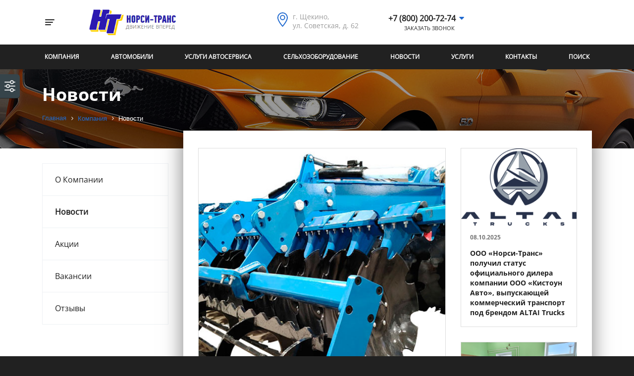

--- FILE ---
content_type: text/html; charset=UTF-8
request_url: https://www.nt-tula.ru/about/news/
body_size: 224446
content:
<html lang="ru">
  <head>
    <!-- Required meta tags -->
    <meta charset="UTF-8">
    <meta name="viewport" content="width=device-width, initial-scale=1, shrink-to-fit=no">
    <link rel="shortcut icon" href="/favicon.ico" type="image/x-icon">

    <script type="text/javascript">
		prv_cancel = "Отмена";
		prv_choose = "Выбрать";
	</script>

    <meta http-equiv="Content-Type" content="text/html; charset=UTF-8" />
<link href="/bitrix/cache/css/s1/autoservice.brutal/page_c3032a2da2a6ae9f5f42321c7e68c410/page_c3032a2da2a6ae9f5f42321c7e68c410_v1.css?1769025835422" type="text/css" rel="stylesheet"/>
<link href="/bitrix/cache/css/s1/autoservice.brutal/template_c2cb9679653f501784697c3665fa73e1/template_c2cb9679653f501784697c3665fa73e1_v1.css?1769013749364720" type="text/css" rel="stylesheet" data-template-style="true"/>
<script>if(!window.BX)window.BX={};if(!window.BX.message)window.BX.message=function(mess){if(typeof mess==='object'){for(let i in mess) {BX.message[i]=mess[i];} return true;}};</script>
<script>(window.BX||top.BX).message({"JS_CORE_LOADING":"Загрузка...","JS_CORE_NO_DATA":"- Нет данных -","JS_CORE_WINDOW_CLOSE":"Закрыть","JS_CORE_WINDOW_EXPAND":"Развернуть","JS_CORE_WINDOW_NARROW":"Свернуть в окно","JS_CORE_WINDOW_SAVE":"Сохранить","JS_CORE_WINDOW_CANCEL":"Отменить","JS_CORE_WINDOW_CONTINUE":"Продолжить","JS_CORE_H":"ч","JS_CORE_M":"м","JS_CORE_S":"с","JSADM_AI_HIDE_EXTRA":"Скрыть лишние","JSADM_AI_ALL_NOTIF":"Показать все","JSADM_AUTH_REQ":"Требуется авторизация!","JS_CORE_WINDOW_AUTH":"Войти","JS_CORE_IMAGE_FULL":"Полный размер"});</script>

<script src="/bitrix/js/main/core/core.min.js?1768484915242882"></script>

<script>BX.Runtime.registerExtension({"name":"main.core","namespace":"BX","loaded":true});</script>
<script>BX.setJSList(["\/bitrix\/js\/main\/core\/core_ajax.js","\/bitrix\/js\/main\/core\/core_promise.js","\/bitrix\/js\/main\/polyfill\/promise\/js\/promise.js","\/bitrix\/js\/main\/loadext\/loadext.js","\/bitrix\/js\/main\/loadext\/extension.js","\/bitrix\/js\/main\/polyfill\/promise\/js\/promise.js","\/bitrix\/js\/main\/polyfill\/find\/js\/find.js","\/bitrix\/js\/main\/polyfill\/includes\/js\/includes.js","\/bitrix\/js\/main\/polyfill\/matches\/js\/matches.js","\/bitrix\/js\/ui\/polyfill\/closest\/js\/closest.js","\/bitrix\/js\/main\/polyfill\/fill\/main.polyfill.fill.js","\/bitrix\/js\/main\/polyfill\/find\/js\/find.js","\/bitrix\/js\/main\/polyfill\/matches\/js\/matches.js","\/bitrix\/js\/main\/polyfill\/core\/dist\/polyfill.bundle.js","\/bitrix\/js\/main\/core\/core.js","\/bitrix\/js\/main\/polyfill\/intersectionobserver\/js\/intersectionobserver.js","\/bitrix\/js\/main\/lazyload\/dist\/lazyload.bundle.js","\/bitrix\/js\/main\/polyfill\/core\/dist\/polyfill.bundle.js","\/bitrix\/js\/main\/parambag\/dist\/parambag.bundle.js"]);
</script>
<script>BX.Runtime.registerExtension({"name":"jquery3","namespace":"window","loaded":true});</script>
<script>BX.Runtime.registerExtension({"name":"popper","namespace":"window","loaded":true});</script>
<script>BX.Runtime.registerExtension({"name":"bootstrap","namespace":"window","loaded":true});</script>
<script>BX.Runtime.registerExtension({"name":"owlcarousel","namespace":"window","loaded":true});</script>
<script>BX.Runtime.registerExtension({"name":"swipe","namespace":"window","loaded":true});</script>
<script>BX.Runtime.registerExtension({"name":"spectrum","namespace":"window","loaded":true});</script>
<script>BX.Runtime.registerExtension({"name":"scroll","namespace":"window","loaded":true});</script>
<script>BX.Runtime.registerExtension({"name":"PRVScript","namespace":"window","loaded":true});</script>
<script>BX.Runtime.registerExtension({"name":"PriorityNavigation","namespace":"window","loaded":true});</script>
<script>BX.Runtime.registerExtension({"name":"PRVHeaderPriorityNavigation","namespace":"window","loaded":true});</script>
<script>BX.Runtime.registerExtension({"name":"maskedinput","namespace":"window","loaded":true});</script>
<script>BX.Runtime.registerExtension({"name":"validation","namespace":"window","loaded":true});</script>
<script>BX.Runtime.registerExtension({"name":"PRVUniversalFeedbackFormInit","namespace":"window","loaded":true});</script>
<script>(window.BX||top.BX).message({"LANGUAGE_ID":"ru","FORMAT_DATE":"DD.MM.YYYY","FORMAT_DATETIME":"DD.MM.YYYY HH:MI:SS","COOKIE_PREFIX":"BITRIX_SM","SERVER_TZ_OFFSET":"10800","UTF_MODE":"Y","SITE_ID":"s1","SITE_DIR":"\/","USER_ID":"","SERVER_TIME":1769324035,"USER_TZ_OFFSET":0,"USER_TZ_AUTO":"Y","bitrix_sessid":"48343cabe57d32db1de8a20fa3b1f960"});</script>


<script src="/bitrix/js/main/jquery/jquery-3.6.0.min.js?170674363789501"></script>
<script>BX.setJSList(["\/bitrix\/templates\/autoservice.brutal\/local\/js\/popper.min.js","\/bitrix\/templates\/autoservice.brutal\/local\/js\/bootstrap.min.js","\/bitrix\/templates\/autoservice.brutal\/local\/owlcarousel\/owl.carousel.min.js","\/bitrix\/templates\/autoservice.brutal\/local\/js\/jquery.touchSwipe.min.js","\/bitrix\/templates\/autoservice.brutal\/local\/spectrum-master\/spectrum.js","\/bitrix\/templates\/autoservice.brutal\/local\/mCustomScrollbar\/jquery.mCustomScrollbar.concat.min.js","\/bitrix\/templates\/autoservice.brutal\/local\/js\/script.js","\/bitrix\/templates\/autoservice.brutal\/components\/bitrix\/menu\/menu_toggle\/script.js","\/bitrix\/components\/prvolga.autoservice\/search.dynamic\/script.js","\/bitrix\/templates\/autoservice.brutal\/components\/bitrix\/menu\/nav_list_tpl\/script.js","\/bitrix\/templates\/autoservice.brutal\/components\/bitrix\/menu\/nav_list_tpl\/priority-nav\/priority-nav.min.js","\/bitrix\/templates\/autoservice.brutal\/components\/bitrix\/menu\/nav_list_tpl\/priority-nav\/priority-nav-script.js","\/bitrix\/templates\/autoservice.brutal\/components\/bitrix\/menu\/nav_list_tpl--mobile-left\/script.js","\/bitrix\/templates\/autoservice.brutal\/components\/prvolga.autoservice\/universal.feedback\/feedback_modal_callback\/js\/jquery.maskedinput.min.js","\/bitrix\/templates\/autoservice.brutal\/components\/prvolga.autoservice\/universal.feedback\/feedback_modal_callback\/js\/jquery.validate.min.js","\/bitrix\/templates\/autoservice.brutal\/components\/prvolga.autoservice\/universal.feedback\/feedback_modal_callback\/js\/localization\/messages_ru.min.js","\/bitrix\/templates\/autoservice.brutal\/components\/prvolga.autoservice\/universal.feedback\/feedback_modal_callback\/js\/init.js"]);</script>
<script>BX.setCSSList(["\/bitrix\/templates\/autoservice.brutal\/components\/bitrix\/news\/news\/bitrix\/news.list\/.default\/style.css","\/bitrix\/templates\/autoservice.brutal\/local\/css\/bootstrap.min.css","\/bitrix\/templates\/autoservice.brutal\/local\/owlcarousel\/owl.theme.default.min.css","\/bitrix\/templates\/autoservice.brutal\/local\/owlcarousel\/owl.carousel.min.css","\/bitrix\/templates\/autoservice.brutal\/local\/spectrum-master\/spectrum.css","\/bitrix\/templates\/autoservice.brutal\/local\/mCustomScrollbar\/jquery.mCustomScrollbar.min.css","\/bitrix\/templates\/autoservice.brutal\/local\/fontawesome\/css\/font-awesome.min.css","\/bitrix\/templates\/autoservice.brutal\/local\/css\/fonts.css","\/bitrix\/templates\/autoservice.brutal\/local\/css\/style.css","\/bitrix\/templates\/autoservice.brutal\/components\/bitrix\/menu\/menu_toggle\/style.css","\/bitrix\/templates\/autoservice.brutal\/components\/prvolga.autoservice\/search.dynamic\/head_search\/style.css","\/bitrix\/templates\/autoservice.brutal\/components\/bitrix\/news.list\/phone_numbers_dropdown_header_1\/style.css","\/bitrix\/templates\/autoservice.brutal\/components\/bitrix\/menu\/nav_list_tpl\/style.css","\/bitrix\/templates\/autoservice.brutal\/components\/bitrix\/menu\/nav_list_tpl\/priority-nav\/priority-nav-core.css","\/bitrix\/templates\/autoservice.brutal\/components\/bitrix\/menu\/nav_list_tpl--mobile-left\/style.css","\/bitrix\/components\/bitrix\/breadcrumb\/templates\/.default\/style.css","\/bitrix\/templates\/autoservice.brutal\/components\/bitrix\/menu\/bottom_two_level_tpl\/style.css","\/bitrix\/templates\/autoservice.brutal\/components\/prvolga.autoservice\/universal.feedback\/feedback_modal_callback\/style.css","\/bitrix\/templates\/autoservice.brutal\/components\/prvolga.autoservice\/universal.feedback\/feedback_modal_resume\/style.css","\/bitrix\/templates\/autoservice.brutal\/components\/prvolga.autoservice\/universal.feedback\/feedback_modal_order\/style.css","\/bitrix\/templates\/autoservice.brutal\/styles.css"]);</script>


<script  src="/bitrix/cache/js/s1/autoservice.brutal/template_94bf01a9829edb153a6b9c14530cc79c/template_94bf01a9829edb153a6b9c14530cc79c_v1.js?1769013811321172"></script>

    <title>Новости</title>

    </head>

<body>
    
    
	<style type="text/css">
		:root{
			--prvcolor: #1F69CF;
		}
	</style>
    <div class="white_container">
        <section id="header">
            <div class="container">
                <div class="row align-items-center">
                    <div class="col-2 col-sm-1 header-menu-burger-block">
                            <button type="button" class="hamburger-btn vertical-center dropdown_main_menu">
        <span class="sr-only">Toggle navigation</span>
        <span class="icon-bar icon-bar-first"></span>
        <span class="icon-bar"></span>
        <span class="icon-bar icon-bar-last"></span>
    </button>
    <div class="toggle-menu-block">
        <div class="container">
            <div class="toggle-menu-header">
                <div class="row">
                    <div class="col-12 header-top-line">
                        <button type="button" class="toggle-menu-close">
                            <svg xmlns="http://www.w3.org/2000/svg" viewBox="0 0 29.703 29.703">
                                <path id="Shape_1" data-name="Shape 1" class="toggle-menu-close_icon"
                                      d="M30.7,1.7,29.005,0,15.851,13.154,2.7,0,1,1.7,14.154,14.851,1,28.005l1.7,1.7L15.851,16.549,29.005,29.7l1.7-1.7L17.549,14.851Z"
                                      transform="translate(-1)"/>
                            </svg>
                        </button>
                        <div class="toggle-menu-header__logo-block">
                            <div class="toggle-menu-header__logo">
                                
        <img width="175" src="/upload/images/nt-tula-logo.png" height="52">
                            </div>
                        </div>
                    </div>
                </div>
            </div>
            <div class="row">
                <div class="col-12">
                    	<div class='head_search_block'>
        <form action="/search/" class="search_line">
            <input id="head_search_input" type="text" name="q" value="" maxlength="50" autocomplete="off" placeholder="Поиск"/>
            <button class="btn search_btn" type="submit">Найти</button>
        </form>
	</div>
<script>
	BX.ready(function(){
		new JCTitleSearch({
			'AJAX_PAGE' : '/about/news/',
			'CONTAINER_ID': 'head_search_container',
			'INPUT_ID': 'head_search_input',
			'MIN_QUERY_LEN': 2
		});
	});
</script>
                </div>
            </div>
            <div class="row toggle-menu">
                <div class="col-9">
                    <div class="row">
                        
                        
                    
                                    <div class="col-4 col-xl-4 menu_one"><a href="/about/"
                                                            class="root-item-toggle level_1">Компания</a>
                        <ul class="root-item-toggle">
                            
                                    
                                    
                                    
                        
                                                                                                                                                        <li>
                                                    <a href="/about/company/" >О Компании</a>
                                                </li>
                                            
                                        
                                    
                                    
                                    
                        
                                                                                                                                                        <li>
                                                    <a href="/about/news/"  class="item-selected">Новости</a>
                                                </li>
                                            
                                        
                                    
                                    
                                    
                        
                                                                                                                                                        <li>
                                                    <a href="/promotions/" >Акции</a>
                                                </li>
                                            
                                        
                                    
                                    
                                    
                        
                                                                                                                                                        <li>
                                                    <a href="/about/vacancies/" >Вакансии</a>
                                                </li>
                                            
                                        
                                    
                                    
                                    
                        
                                                                                                                                                        <li>
                                                    <a href="/about/reviews/" >Отзывы</a>
                                                </li>
                                            
                                        
                                    
                                    
                                    
                                                </ul></li>                                                </ul></div>
                                        
                    
                                    <div class="col-4 col-xl-4 menu_one"><a href="/cars/"
                                                            class="root-item-toggle level_1">Автомобили</a>
                        <ul class="root-item-toggle">
                            
                                    
                                    
                                    
                        
                    
                                            <li>
                                <div class="menu-item-line">
                                    <a href="/cars/avtomobili-altai/"
                                       class="parent level_2">Автомобили ALTAI</a>
                                    <a class="collapsed root-item-toggle-angle_toggle-menu" data-toggle="collapse"
                                       href="#avtomobili_a_7">
                                        <i class="fa fa-sort-down"></i>
                                    </a>
                                </div>
                                <ul class="collapse"
                                    id="avtomobili_a_7">
                                    </li>
                                    
                                    
                                    
                                    
                        
                                                                                                                                                        <li>
                                                    <a href="/cars/avtomobili-altai/manipulyator-multa-20nm52r/" >Манипулятор MULTA 20NM52R</a>
                                                </li>
                                            
                                        
                                    
                                    
                                    
                        
                                                                                                                                                        <li>
                                                    <a href="/cars/avtomobili-altai/toplivozapravshchik-altai-12sm31r/" >Топливозаправщик ALTAI 12SM31R</a>
                                                </li>
                                            
                                        
                                    
                                    
                                    
                                                </ul></li></ul></li>                                                </ul></div>
                                        
                    
                                    <div class="col-4 col-xl-4 menu_one"><a href="/services/"
                                                            class="root-item-toggle level_1">Услуги автосервиса</a>
                        <ul class="root-item-toggle">
                            
                                    
                                    
                                    
                        
                    
                                            <li>
                                <div class="menu-item-line">
                                    <a href="/services/electrician/"
                                       class="parent level_2">Автоэлектрика</a>
                                    <a class="collapsed root-item-toggle-angle_toggle-menu" data-toggle="collapse"
                                       href="#avtoelektrik_11">
                                        <i class="fa fa-sort-down"></i>
                                    </a>
                                </div>
                                <ul class="collapse"
                                    id="avtoelektrik_11">
                                    </li>
                                    
                                    
                                    
                                    
                        
                                                                                                                                                        <li>
                                                    <a href="/services/electrician/kompyuternaya-diagnostika/" >Компьютерная диагностика</a>
                                                </li>
                                            
                                        
                                    
                                    
                                    
                        
                                                                                                                                                        <li>
                                                    <a href="/services/electrician/remont-blokov-upravleniya/" >Восстановление и ремонт блоков управления ТС</a>
                                                </li>
                                            
                                        
                                    
                                    
                                    
                        
                                                                                                                                                        <li>
                                                    <a href="/services/electrician/remont-elektroprovodki/" >Ремонт электропроводки</a>
                                                </li>
                                            
                                        
                                    
                                    
                                    
                        
                                                                                                                                                        <li>
                                                    <a href="/services/electrician/adaptatsiya/" >Адаптация</a>
                                                </li>
                                            
                                        
                                    
                                    
                                    
                                                </ul></li>                                                </li>
                                        
                    
                                            <li>
                                <div class="menu-item-line">
                                    <a href="/services/air/"
                                       class="parent level_2">Пневматическая система</a>
                                    <a class="collapsed root-item-toggle-angle_toggle-menu" data-toggle="collapse"
                                       href="#pnevmatiches_16">
                                        <i class="fa fa-sort-down"></i>
                                    </a>
                                </div>
                                <ul class="collapse"
                                    id="pnevmatiches_16">
                                    </li>
                                    
                                    
                                    
                                    
                        
                                                                                                                                                        <li>
                                                    <a href="/services/air/diagnostika-pnevmaticheskoy-magistrali/" >Диагностика пневматической магистрали</a>
                                                </li>
                                            
                                        
                                    
                                    
                                    
                        
                                                                                                                                                        <li>
                                                    <a href="/services/air/remont-kranov/" >Ремонт кранов управления пневматической системы</a>
                                                </li>
                                            
                                        
                                    
                                    
                                    
                        
                                                                                                                                                        <li>
                                                    <a href="/services/air/parametrirovaniya-kranov/" >Параметрирования кранов управления пневматической системы</a>
                                                </li>
                                            
                                        
                                    
                                    
                                    
                                                </ul></li>                                                </li>
                                        
                    
                                            <li>
                                <div class="menu-item-line">
                                    <a href="/services/otopitel/"
                                       class="parent level_2">Автономные отопители</a>
                                    <a class="collapsed root-item-toggle-angle_toggle-menu" data-toggle="collapse"
                                       href="#avtonomnye_o_20">
                                        <i class="fa fa-sort-down"></i>
                                    </a>
                                </div>
                                <ul class="collapse"
                                    id="avtonomnye_o_20">
                                    </li>
                                    
                                    
                                    
                                    
                        
                                                                                                                                                        <li>
                                                    <a href="/services/otopitel/diagnostika-avtonomnykh-otopiteley/" >Диагностика автономных отопителей</a>
                                                </li>
                                            
                                        
                                    
                                    
                                    
                        
                                                                                                                                                        <li>
                                                    <a href="/services/otopitel/remont-avtonomnykh-otopiteley/" >Ремонт автономных отопителей</a>
                                                </li>
                                            
                                        
                                    
                                    
                                    
                        
                                                                                                                                                        <li>
                                                    <a href="/services/otopitel/ustanovka-otopiteley/" >Установка воздушных и жидкостных автономных отопителей</a>
                                                </li>
                                            
                                        
                                    
                                    
                                    
                                                </ul></li>                                                </li>
                                        
                    
                                            <li>
                                <div class="menu-item-line">
                                    <a href="/services/suspension/"
                                       class="parent level_2">Подвеска</a>
                                    <a class="collapsed root-item-toggle-angle_toggle-menu" data-toggle="collapse"
                                       href="#podveska_24">
                                        <i class="fa fa-sort-down"></i>
                                    </a>
                                </div>
                                <ul class="collapse"
                                    id="podveska_24">
                                    </li>
                                    
                                    
                                    
                                    
                        
                                                                                                                                                        <li>
                                                    <a href="/services/suspension/diagnostika-podveski/" >Диагностика подвески</a>
                                                </li>
                                            
                                        
                                    
                                    
                                    
                        
                                                                                                                                                        <li>
                                                    <a href="/services/suspension/zamena-amortizatorov/" >Замена амортизаторов</a>
                                                </li>
                                            
                                        
                                    
                                    
                                    
                        
                                                                                                                                                        <li>
                                                    <a href="/services/suspension/zamena-saylentblokov/" >Замена сайлентблоков</a>
                                                </li>
                                            
                                        
                                    
                                    
                                    
                        
                                                                                                                                                        <li>
                                                    <a href="/services/suspension/zamena-ressor-poluressory-i-pnevmoressor/" >Замена рессор, полурессоры и пневморессор</a>
                                                </li>
                                            
                                        
                                    
                                    
                                    
                                                </ul></li>                                                </li>
                                        
                    
                                            <li>
                                <div class="menu-item-line">
                                    <a href="/services/transmission/"
                                       class="parent level_2">Трансмиссия</a>
                                    <a class="collapsed root-item-toggle-angle_toggle-menu" data-toggle="collapse"
                                       href="#transmissiya_29">
                                        <i class="fa fa-sort-down"></i>
                                    </a>
                                </div>
                                <ul class="collapse"
                                    id="transmissiya_29">
                                    </li>
                                    
                                    
                                    
                                    
                        
                                                                                                                                                        <li>
                                                    <a href="/services/transmission/diagnostika-akpp-kpp-reduktor-bortovykh-reduktorov/" >Диагностика АКПП, КПП, редуктор, бортовых редукторов</a>
                                                </li>
                                            
                                        
                                    
                                    
                                    
                        
                                                                                                                                                        <li>
                                                    <a href="/services/transmission/kapitalnyy-remont-akpp-kpp/" >Капитальный ремонт АКПП и КПП</a>
                                                </li>
                                            
                                        
                                    
                                    
                                    
                        
                                                                                                                                                        <li>
                                                    <a href="/services/transmission/zamena-masla-v-mostakh/" >Капитальный ремонт редукторов</a>
                                                </li>
                                            
                                        
                                    
                                    
                                    
                        
                                                                                                                                                        <li>
                                                    <a href="/services/transmission/kapitalnyy-remont-bortovogo-reduktora/" >Капитальный ремонт бортового редуктора</a>
                                                </li>
                                            
                                        
                                    
                                    
                                    
                        
                                                                                                                                                        <li>
                                                    <a href="/services/transmission/zamena-gidravlicheskoy-zhidkosti-v-sisteme-stsepleniya/" >Замена гидравлической жидкости в системе сцепления</a>
                                                </li>
                                            
                                        
                                    
                                    
                                    
                                                </ul></li>                                                </li>
                                        
                    
                                            <li>
                                <div class="menu-item-line">
                                    <a href="/services/brake_system/"
                                       class="parent level_2">Тормозная система</a>
                                    <a class="collapsed root-item-toggle-angle_toggle-menu" data-toggle="collapse"
                                       href="#tormoznaya_s_35">
                                        <i class="fa fa-sort-down"></i>
                                    </a>
                                </div>
                                <ul class="collapse"
                                    id="tormoznaya_s_35">
                                    </li>
                                    
                                    
                                    
                                    
                        
                                                                                                                                                        <li>
                                                    <a href="/services/brake_system/diagnostika-tormoznoy-sistemy/" >Диагностика тормозной системы</a>
                                                </li>
                                            
                                        
                                    
                                    
                                    
                        
                                                                                                                                                        <li>
                                                    <a href="/services/brake_system/zamena-tormoznykh-kolodok/" >Замена тормозных колодок</a>
                                                </li>
                                            
                                        
                                    
                                    
                                    
                        
                                                                                                                                                        <li>
                                                    <a href="/services/brake_system/zamena-nakladok/" >Замена накладок</a>
                                                </li>
                                            
                                        
                                    
                                    
                                    
                        
                                                                                                                                                        <li>
                                                    <a href="/services/brake_system/remont-tormoznykh-supportov/" >Ремонт тормозных суппортов</a>
                                                </li>
                                            
                                        
                                    
                                    
                                    
                        
                                                                                                                                                        <li>
                                                    <a href="/services/brake_system/remont-zamena-tormoznogo-vala-i-tormoznykh-rychagov/" >Ремонт/замена тормозного вала и тормозных рычагов</a>
                                                </li>
                                            
                                        
                                    
                                    
                                    
                        
                                                                                                                                                        <li>
                                                    <a href="/services/brake_system/remont-abs/" >Ремонт АБС</a>
                                                </li>
                                            
                                        
                                    
                                    
                                    
                                                </ul></li>                                                </li>
                                        
                    
                                            <li>
                                <div class="menu-item-line">
                                    <a href="/services/changes/"
                                       class="parent level_2">Изменение в конструкции</a>
                                    <a class="collapsed root-item-toggle-angle_toggle-menu" data-toggle="collapse"
                                       href="#izmenenie_v__42">
                                        <i class="fa fa-sort-down"></i>
                                    </a>
                                </div>
                                <ul class="collapse"
                                    id="izmenenie_v__42">
                                    </li>
                                    
                                    
                                    
                                    
                        
                                                                                                                                                        <li>
                                                    <a href="/services/changes/zaklyuchenie-predvaritelnoy-ekspertizy/" >Заключение предварительной экспертизы</a>
                                                </li>
                                            
                                        
                                    
                                    
                                    
                        
                                                                                                                                                        <li>
                                                    <a href="/services/changes/protokol-tekhnicheskoy-ekspertizy/" >Протокол технической экспертизы</a>
                                                </li>
                                            
                                        
                                    
                                    
                                    
                                                </ul></li>                                                </li>
                                        
                    
                                            <li>
                                <div class="menu-item-line">
                                    <a href="/services/dopog/"
                                       class="parent level_2">Подготовка ТС под требования ДОПОГ</a>
                                    <a class="collapsed root-item-toggle-angle_toggle-menu" data-toggle="collapse"
                                       href="#podgotovka_t_45">
                                        <i class="fa fa-sort-down"></i>
                                    </a>
                                </div>
                                <ul class="collapse"
                                    id="podgotovka_t_45">
                                    </li>
                                    
                                    
                                    
                                    
                        
                                                                                                                                                        <li>
                                                    <a href="/services/dopog/ustroystva-ogranicheniya-skorosti/" >Устройства ограничения скорости</a>
                                                </li>
                                            
                                        
                                    
                                    
                                    
                        
                                                                                                                                                        <li>
                                                    <a href="/services/dopog/vyklyuchateli-akb/" >Выключатели АКБ</a>
                                                </li>
                                            
                                        
                                    
                                    
                                    
                        
                                                                                                                                                        <li>
                                                    <a href="/services/dopog/montazh-abs/" >Монтаж АБС</a>
                                                </li>
                                            
                                        
                                    
                                    
                                    
                        
                                                                                                                                                        <li>
                                                    <a href="/services/dopog/probleskovye-mayaki/" >Проблесковые маяки</a>
                                                </li>
                                            
                                        
                                    
                                    
                                    
                                                </ul></li>                                                </li>
                                        
                    
                                            <li>
                                <div class="menu-item-line">
                                    <a href="/services/welding/"
                                       class="parent level_2">Сварочные работы</a>
                                    <a class="collapsed root-item-toggle-angle_toggle-menu" data-toggle="collapse"
                                       href="#svarochnye_r_50">
                                        <i class="fa fa-sort-down"></i>
                                    </a>
                                </div>
                                <ul class="collapse"
                                    id="svarochnye_r_50">
                                    </li>
                                    
                                    
                                    
                                    
                        
                                                                                                                                                        <li>
                                                    <a href="/services/welding/svarochnye-raboty/" >Сварочные работы</a>
                                                </li>
                                            
                                        
                                    
                                    
                                    
                                                </ul></li>                                                </li>
                                        
                    
                                            <li>
                                <div class="menu-item-line">
                                    <a href="/services/motor/"
                                       class="parent level_2">Двигатель</a>
                                    <a class="collapsed root-item-toggle-angle_toggle-menu" data-toggle="collapse"
                                       href="#dvigatel_52">
                                        <i class="fa fa-sort-down"></i>
                                    </a>
                                </div>
                                <ul class="collapse"
                                    id="dvigatel_52">
                                    </li>
                                    
                                    
                                    
                                    
                        
                                                                                                                                                        <li>
                                                    <a href="/services/motor/diagnostika-dvigateley/" >Диагностика двигателей</a>
                                                </li>
                                            
                                        
                                    
                                    
                                    
                        
                                                                                                                                                        <li>
                                                    <a href="/services/motor/kapitalnyy-remont-dvigateley/" >Капитальный ремонт двигателей</a>
                                                </li>
                                            
                                        
                                    
                                    
                                    
                        
                                                                                                                                                        <li>
                                                    <a href="/services/motor/remont-golovki-bloka-tsilindrov/" >Ремонт головки блока цилиндров</a>
                                                </li>
                                            
                                        
                                    
                                    
                                    
                                                </ul></li>                                                </li>
                                        
                    
                                            <li>
                                <div class="menu-item-line">
                                    <a href="/services/body_repair/"
                                       class="parent level_2">Кузовной ремонт</a>
                                    <a class="collapsed root-item-toggle-angle_toggle-menu" data-toggle="collapse"
                                       href="#kuzovnoy_rem_56">
                                        <i class="fa fa-sort-down"></i>
                                    </a>
                                </div>
                                <ul class="collapse"
                                    id="kuzovnoy_rem_56">
                                    </li>
                                    
                                    
                                    
                                    
                        
                                                                                                                                                        <li>
                                                    <a href="/services/body_repair/pokraska-kuzova/" >Окраска в камере</a>
                                                </li>
                                            
                                        
                                    
                                    
                                    
                        
                                                                                                                                                        <li>
                                                    <a href="/services/body_repair/polirovka-kuzova-i-far/" >Полировка кузова и фар</a>
                                                </li>
                                            
                                        
                                    
                                    
                                    
                        
                                                                                                                                                        <li>
                                                    <a href="/services/body_repair/rikhtovka/" >Рихтовка</a>
                                                </li>
                                            
                                        
                                    
                                    
                                    
                        
                                                                                                                                                        <li>
                                                    <a href="/services/body_repair/zhestyano-svarochnye-raboty/" >Жестяно-сварочные работы</a>
                                                </li>
                                            
                                        
                                    
                                    
                                    
                        
                                                                                                                                                        <li>
                                                    <a href="/services/body_repair/vosstanovlenie-geometrii-kuzova/" >Восстановление геометрии кузова</a>
                                                </li>
                                            
                                        
                                    
                                    
                                    
                        
                                                                                                                                                        <li>
                                                    <a href="/services/body_repair/remont-plastikovykh-elementov-kuzova/" >Ремонт пластиковых элементов кузова</a>
                                                </li>
                                            
                                        
                                    
                                    
                                    
                                                </ul></li>                                                </li>
                                        
                    
                                            <li>
                                <div class="menu-item-line">
                                    <a href="/services/mounting/"
                                       class="parent level_2">Шиномонтаж</a>
                                    <a class="collapsed root-item-toggle-angle_toggle-menu" data-toggle="collapse"
                                       href="#shinomontazh_63">
                                        <i class="fa fa-sort-down"></i>
                                    </a>
                                </div>
                                <ul class="collapse"
                                    id="shinomontazh_63">
                                    </li>
                                    
                                    
                                    
                                    
                        
                                                                                                                                                        <li>
                                                    <a href="/services/mounting/shinomontazh/" >Шиномонтаж</a>
                                                </li>
                                            
                                        
                                    
                                    
                                    
                        
                                                                                                                                                        <li>
                                                    <a href="/services/mounting/balansirovka/" >Балансировка</a>
                                                </li>
                                            
                                        
                                    
                                    
                                    
                        
                                                                                                                                                        <li>
                                                    <a href="/services/mounting/narezka-protektora-shin/" >Нарезка протектора шин</a>
                                                </li>
                                            
                                        
                                    
                                    
                                    
                        
                                                                                                                                                        <li>
                                                    <a href="/services/mounting/remont-shin/" >Ремонт шин</a>
                                                </li>
                                            
                                        
                                    
                                    
                                    
                                                </ul></li>                                                </li>
                                        
                    
                                            <li>
                                <div class="menu-item-line">
                                    <a href="/services/glonas/"
                                       class="parent level_2">Система ГЛОНАСС</a>
                                    <a class="collapsed root-item-toggle-angle_toggle-menu" data-toggle="collapse"
                                       href="#sistema_glon_68">
                                        <i class="fa fa-sort-down"></i>
                                    </a>
                                </div>
                                <ul class="collapse"
                                    id="sistema_glon_68">
                                    </li>
                                    
                                    
                                    
                                    
                        
                                                                                                                                                        <li>
                                                    <a href="/services/glonas/ustanovka-glonass/" >Установка спутниковой системы мониторинга</a>
                                                </li>
                                            
                                        
                                    
                                    
                                    
                        
                                                                                                                                                        <li>
                                                    <a href="/services/glonas/ustanovka-i-registratsiya-glonass/" >Установка и регистрация системы ГЛОНАСС под п.п. 2216</a>
                                                </li>
                                            
                                        
                                    
                                    
                                    
                        
                                                                                                                                                        <li>
                                                    <a href="/services/glonas/ustanovka-datchika-urovnya-topliva/" >Установка датчика уровня топлива</a>
                                                </li>
                                            
                                        
                                    
                                    
                                    
                                                </ul></li>                                                </li>
                                        
                    
                                            <li>
                                <div class="menu-item-line">
                                    <a href="/services/tahograf/"
                                       class="parent level_2">Тахографы с СКЗИ</a>
                                    <a class="collapsed root-item-toggle-angle_toggle-menu" data-toggle="collapse"
                                       href="#takhografy_s_72">
                                        <i class="fa fa-sort-down"></i>
                                    </a>
                                </div>
                                <ul class="collapse"
                                    id="takhografy_s_72">
                                    </li>
                                    
                                    
                                    
                                    
                        
                                                                                                                                                        <li>
                                                    <a href="/services/tahograf/ustanovka-takhografa-soglasno-prikaza-mintransa-440/" >Установка тахографа согласно приказа минтранса №440 от 28.10.2020г.</a>
                                                </li>
                                            
                                        
                                    
                                    
                                    
                        
                                                                                                                                                        <li>
                                                    <a href="/services/tahograf/zamena-skzi-nkm/" >Замена СКЗИ (НКМ)</a>
                                                </li>
                                            
                                        
                                    
                                    
                                    
                        
                                                                                                                                                        <li>
                                                    <a href="/services/tahograf/vypusk-kart-voditelya-i-predpriyatiya-skzi/" >Выпуск карт водителя и предприятия СКЗИ</a>
                                                </li>
                                            
                                        
                                    
                                    
                                    
                        
                                                                                                                                                        <li>
                                                    <a href="/services/tahograf/vypusk-kart-voditelya-estr/" >Выпуск карт водителя ЕСТР (услуга временно недоступна)</a>
                                                </li>
                                            
                                        
                                    
                                    
                                    
                                                </ul></li>                                                </li>
                                        
                    
                                            <li>
                                <div class="menu-item-line">
                                    <a href="/services/climate/"
                                       class="parent level_2">Климатическая система</a>
                                    <a class="collapsed root-item-toggle-angle_toggle-menu" data-toggle="collapse"
                                       href="#klimatichesk_77">
                                        <i class="fa fa-sort-down"></i>
                                    </a>
                                </div>
                                <ul class="collapse"
                                    id="klimatichesk_77">
                                    </li>
                                    
                                    
                                    
                                    
                        
                                                                                                                                                        <li>
                                                    <a href="/services/climate/diagnostika-sistemy-na-utechku-khladagenta/" >Диагностика системы на утечку хладагента</a>
                                                </li>
                                            
                                        
                                    
                                    
                                    
                        
                                                                                                                                                        <li>
                                                    <a href="/services/climate/zapravka-konditsionera/" >Заправка кондиционера (все типы ТС)</a>
                                                </li>
                                            
                                        
                                    
                                    
                                    
                        
                                                                                                                                                        <li>
                                                    <a href="/services/climate/remont-klimaticheskoy-sistemy/" >Ремонт климатической системы</a>
                                                </li>
                                            
                                        
                                    
                                    
                                    
                        
                                                                                                                                                        <li>
                                                    <a href="/services/climate/promyvka-sistemy-konditsionirovaniya/" >Промывка системы кондиционирования</a>
                                                </li>
                                            
                                        
                                    
                                    
                                    
                                                </ul></li>                                                </li>
                                        
                    
                                            <li>
                                <div class="menu-item-line">
                                    <a href="/services/rulevoe/"
                                       class="parent level_2">Рулевое управление</a>
                                    <a class="collapsed root-item-toggle-angle_toggle-menu" data-toggle="collapse"
                                       href="#rulevoe_upra_82">
                                        <i class="fa fa-sort-down"></i>
                                    </a>
                                </div>
                                <ul class="collapse"
                                    id="rulevoe_upra_82">
                                    </li>
                                    
                                    
                                    
                                    
                        
                                                                                                                                                        <li>
                                                    <a href="/services/rulevoe/diagnostika-rulevogo-upravleniya/" >Диагностика рулевого управления</a>
                                                </li>
                                            
                                        
                                    
                                    
                                    
                        
                                                                                                                                                        <li>
                                                    <a href="/services/rulevoe/remont-i-pereborka-rulevykh-nakonechnikov/" >Ремонт и переборка рулевых наконечников</a>
                                                </li>
                                            
                                        
                                    
                                    
                                    
                        
                                                                                                                                                        <li>
                                                    <a href="/services/rulevoe/proverka-i-regulirovka-uglov-skhozhdeniya-gruzovykh-ts-i-avtobusov/" >Проверка и регулировка углов схождения грузовых ТС и автобусов</a>
                                                </li>
                                            
                                        
                                    
                                    
                                    
                        
                                                                                                                                                        <li>
                                                    <a href="/services/rulevoe/proverka-i-regulirovka-soosnosti-polupritsepa/" >Проверка и регулировка соосности полуприцепа</a>
                                                </li>
                                            
                                        
                                    
                                    
                                    
                                                </ul></li></ul></li>                                                </ul></div>
                                        
                    
                                    <div class="col-4 col-xl-4 menu_one"><a href="/agro-equipment/"
                                                            class="root-item-toggle level_1">Сельхозоборудование</a>
                        <ul class="root-item-toggle">
                            
                                    
                                    
                                    
                        
                    
                                            <li>
                                <div class="menu-item-line">
                                    <a href="/agro-equipment/equipment/"
                                       class="parent level_2">Сельскохозяйственное оборудование</a>
                                    <a class="collapsed root-item-toggle-angle_toggle-menu" data-toggle="collapse"
                                       href="#selskokhozya_88">
                                        <i class="fa fa-sort-down"></i>
                                    </a>
                                </div>
                                <ul class="collapse"
                                    id="selskokhozya_88">
                                    </li>
                                    
                                    
                                    
                                    
                        
                                                                                                                                                        <li>
                                                    <a href="/agro-equipment/equipment/diskovaya-borona-loken/" >Дисковая борона LOKEN</a>
                                                </li>
                                            
                                        
                                    
                                    
                                    
                        
                                                                                                                                                        <li>
                                                    <a href="/agro-equipment/equipment/gidravlicheskiy-oborotnyy-plug-loken/" >Гидравлический оборотный плуг LOKEN</a>
                                                </li>
                                            
                                        
                                    
                                    
                                    
                                                </ul></li></ul></li>                                                </ul></div>
                                        
                                                                                                                                                                                                    
                                        
                                    
                                    
                                    
                        
                    
                                    <div class="col-4 col-xl-4 menu_one"><a href="/other-services/"
                                                            class="root-item-toggle level_1">Услуги</a>
                        <ul class="root-item-toggle">
                            
                                    
                                    
                                    
                        
                                                                                                                                                        <li>
                                                    <a href="/other-services/transport/" >Транспортные услуги Норси-Транс</a>
                                                </li>
                                            
                                        
                                    
                                    
                                    
                        
                                                                                                                                                        <li>
                                                    <a href="/other-services/opt/" >Оптовая поставка светлых нефтепродуктов</a>
                                                </li>
                                            
                                        
                                    
                                    
                                    
                        
                    
                                            <li>
                                <div class="menu-item-line">
                                    <a href="/products/"
                                       class="parent level_2">Продукция</a>
                                    <a class="collapsed root-item-toggle-angle_toggle-menu" data-toggle="collapse"
                                       href="#produktsiya_95">
                                        <i class="fa fa-sort-down"></i>
                                    </a>
                                </div>
                                <ul class="collapse"
                                    id="produktsiya_95">
                                    </li>
                                    
                                    
                                    
                                    
                        
                                                                                                                                                        <li>
                                                    <a href="/products/fuel_prices/" >Цены на топливо</a>
                                                </li>
                                            
                                        
                                    
                                    
                                    
                        
                                                                                                                                                        <li>
                                                    <a href="/products/light-oil/" >Светлые нефтепродукты</a>
                                                </li>
                                            
                                        
                                    
                                    
                                    
                                                </ul></li>                                                </li>
                                        
                    
                                            <li>
                                <div class="menu-item-line">
                                    <a href="/other-services/netazs/"
                                       class="parent level_2">Сеть АЗС</a>
                                    <a class="collapsed root-item-toggle-angle_toggle-menu" data-toggle="collapse"
                                       href="#set_azs_98">
                                        <i class="fa fa-sort-down"></i>
                                    </a>
                                </div>
                                <ul class="collapse"
                                    id="set_azs_98">
                                    </li>
                                    
                                    
                                    
                                    
                        
                                                                                                                                                        <li>
                                                    <a href="/other-services/netazs/" >Сеть АЗС</a>
                                                </li>
                                            
                                        
                                    
                                    
                                    
                        
                                                                                                                                                        <li>
                                                    <a href="/other-services/netazs/azs1.php" >&nbsp;&nbsp;АЗС №1</a>
                                                </li>
                                            
                                        
                                    
                                    
                                    
                        
                                                                                                                                                        <li>
                                                    <a href="/other-services/netazs/azs2.php" >&nbsp;&nbsp;АЗС №2</a>
                                                </li>
                                            
                                        
                                    
                                    
                                    
                        
                                                                                                                                                        <li>
                                                    <a href="/other-services/netazs/azs5.php" >&nbsp;&nbsp;АЗС №5</a>
                                                </li>
                                            
                                        
                                    
                                    
                                    
                                                </ul></li></ul></li>                                                </ul></div>
                                        
                    
                                    <div class="col-4 col-xl-4 menu_one"><a href="/contacts/"
                                                            class="root-item-toggle level_1">Контакты</a>
                        <ul class="root-item-toggle">
                            
                                    
                                    
                                    
                        
                                                                                                                                                        <li>
                                                    <a href="/contacts/" >Контакты</a>
                                                </li>
                                            
                                        
                                    
                                    
                                    
                        
                                                                                                                                                        <li>
                                                    <a href="/contacts/nashi-avtoservisy/" >Наш Автосервис</a>
                                                </li>
                                            
                                        
                                    
                                    
                                    
                        
                    
                                            <li>
                                <div class="menu-item-line">
                                    <a href="/contacts/netazs/"
                                       class="parent level_2">Сеть АЗС</a>
                                    <a class="collapsed root-item-toggle-angle_toggle-menu" data-toggle="collapse"
                                       href="#set_azs_106">
                                        <i class="fa fa-sort-down"></i>
                                    </a>
                                </div>
                                <ul class="collapse"
                                    id="set_azs_106">
                                    </li>
                                    
                                    
                                    
                                    
                        
                                                                                                                                                        <li>
                                                    <a href="/contacts/" >Контакты</a>
                                                </li>
                                            
                                        
                                    
                                    
                                    
                        
                                                                                                                                                        <li>
                                                    <a href="/contacts/nashi-avtoservisy/" >Наши Автосервисы</a>
                                                </li>
                                            
                                        
                                    
                                    
                                    
                        
                                                                                                                                                        <li>
                                                    <a href="/contacts/netazs/" >Сеть АЗС</a>
                                                </li>
                                            
                                        
                                    
                                    
                                    
                        
                                                                                                                                                        <li>
                                                    <a href="/contacts/netazs/azs1.php" >&nbsp;&nbsp;АЗС №1</a>
                                                </li>
                                            
                                        
                                    
                                    
                                    
                        
                                                                                                                                                        <li>
                                                    <a href="/contacts/netazs/azs2.php" >&nbsp;&nbsp;АЗС №2</a>
                                                </li>
                                            
                                        
                                    
                                    
                                    
                        
                                                                                                                                                        <li>
                                                    <a href="/contacts/netazs/azs5.php" >&nbsp;&nbsp;АЗС №5</a>
                                                </li>
                                            
                                        
                                    
                                    
                                    
                                                </ul></li></ul></li>                                                </ul></div>
                                        
                                                                                                                                                                                                    
                                        
                                    
                                    
                                    
                                                        <div class='col-4 menu_one-level menu_one'><a href="/about/news/" class="root-item-toggle level_1">Новости</a></div><div class='col-4 menu_one-level menu_one'><a href="/search/" class="root-item-toggle level_1">Поиск</a></div>                </div> <!-- row-end !-->
            </div> <!-- col-9-end -->
            <div class="col-3"> <!-- BASKET -->
                <div class="toogle-menu-right-block toogle-menu-right-block--no-cart">
                    <div class="dropdown header_phonenum">
    <svg id="phone-call" xmlns="http://www.w3.org/2000/svg" viewBox="0 0 18.167 18.163" height="18px" width="18px">
        <g id="Group_2" data-name="Group 2" transform="translate(0 0)">
                <path id="Path_6" data-name="Path 6" class="contacts_icon_header_1" d="M14.6,18.167a7.807,7.807,0,0,1-2.672-.568,20.054,20.054,0,0,1-6.742-4.617A20.052,20.052,0,0,1,.568,6.239c-.756-2-.758-3.643-.006-4.395C.671,1.736.781,1.62.895,1.5A3.568,3.568,0,0,1,3.383,0a2.984,2.984,0,0,1,2.1,1.343c2.075,2.581,1.139,3.5.057,4.568l-.192.189c-.177.177-.513,1,2.6,4.112a17.337,17.337,0,0,0,2.576,2.212c.437.283,1.216.711,1.536.392l.192-.194c1.065-1.081,1.986-2.014,4.566.06a2.977,2.977,0,0,1,1.343,2.1,3.541,3.541,0,0,1-1.5,2.49c-.119.113-.235.222-.342.33A2.384,2.384,0,0,1,14.6,18.167ZM3.311.613c-.729,0-1.389.694-1.973,1.307-.118.123-.232.244-.344.356-.56.559-.5,2.03.145,3.748a19.443,19.443,0,0,0,4.478,6.527,19.443,19.443,0,0,0,6.526,4.477c1.717.648,3.189.7,3.748.144.112-.111.231-.225.353-.341.628-.6,1.34-1.273,1.309-2.023a2.469,2.469,0,0,0-1.116-1.647c-2.151-1.728-2.751-1.117-3.748-.108l-.2.2c-.475.477-1.249.373-2.3-.312a17.913,17.913,0,0,1-2.675-2.292h0c-2.585-2.585-3.412-4.166-2.6-4.976l.195-.193c1.013-1,1.624-1.6-.1-3.749A2.477,2.477,0,0,0,3.358.615Z" transform="translate(0 -0.003)"></path>
        </g>
        <g id="Group_3" data-name="Group 3" transform="translate(9.341 0.004)">
                <path id="Path_7" data-name="Path 7" class="contacts_icon_header_1" d="M21.426,9.386a.305.305,0,0,1-.283-.42,2.568,2.568,0,0,0-3.438-3.305.305.305,0,1,1-.252-.556A3.179,3.179,0,0,1,21.709,9.2.306.306,0,0,1,21.426,9.386Z" transform="translate(-16.061 -1.883)"></path>
                <path id="Path_8" data-name="Path 8" class="contacts_icon_header_1" d="M23.381,8.619A.305.305,0,0,1,23.1,8.2,5.512,5.512,0,0,0,15.72,1.105a.306.306,0,0,1-.252-.558,6.123,6.123,0,0,1,8.2,7.881A.305.305,0,0,1,23.381,8.619Z" transform="translate(-15.289 -0.009)"></path>
        </g>
    </svg>
    <div class="header__dropdown-phone-title-block">
    <a href="tel:+78002007274" class="header__dropdown-phone-title">+7 (800) 200-72-74</a>
            <button class="dropdown-toggle prv_top_dropdown" type="button" id="dropdownMenuPhone" data-toggle="dropdown" aria-haspopup="true" aria-expanded="true">
        </button>
    </div>
        <ul class="dropdown-menu" aria-labelledby="dropdownMenuPhone">
                           
                <li><a class="city_selection" href="tel:+78002007274" data-city-phone="+7 (800) 200-72-74" data-city-phone-clean="tel:+78002007274">+7 (800) 200-72-74</a></li>
                           
                <li><a class="city_selection" href="tel:+74875154084" data-city-phone="+7 (48751) 5-40-84" data-city-phone-clean="tel:+74875154084">+7 (48751) 5-40-84</a></li>
                           
                <li><a class="city_selection" href="tel:+74875159485" data-city-phone="+7 (48751) 5-94-85" data-city-phone-clean="tel:+74875159485">+7 (48751) 5-94-85</a></li>
                    </ul>
    </div>

                    <div class="phonenum-cnt">
                        <a
                                href="javascript:void(0);"
                                data-toggle="modal"
                                data-target="#callbackModal"
                                class="phonenum show-modal"
                        >
                            Заказать звонок                        </a>
                    </div>
                    <div class="contacts-section__email-block_header_1">
                        <svg id="mail" xmlns="http://www.w3.org/2000/svg" viewBox="0 0 18.167 12.915" height="12px"
                             width="18px">
                            <path id="Path_4" data-name="Path 4" class="contacts_icon_header_1"
                                  d="M16.7,17.4H1.465A1.466,1.466,0,0,1,0,15.933V5.947A1.466,1.466,0,0,1,1.465,4.482H16.7a1.466,1.466,0,0,1,1.465,1.465v9.986A1.466,1.466,0,0,1,16.7,17.4ZM1.465,5.068a.88.88,0,0,0-.879.879v9.986a.88.88,0,0,0,.879.879H16.7a.88.88,0,0,0,.879-.879V5.947a.88.88,0,0,0-.879-.879Z"
                                  transform="translate(0 -4.482)"/>
                            <path id="Path_5" data-name="Path 5" class="contacts_icon_header_1"
                                  d="M9.382,12.768a1.638,1.638,0,0,1-1.076-.388L.82,5.856a.293.293,0,0,1,.385-.442l7.485,6.524a1.1,1.1,0,0,0,1.381,0l7.484-6.524a.293.293,0,0,1,.385.442l-7.484,6.523A1.636,1.636,0,0,1,9.382,12.768Z"
                                  transform="translate(-0.298 -4.838)"/>
                        </svg>
                        <div class="contacts-section__email_header_1">
                            <a href="javascript:void(0)">
                            <a href="mailto:info@nt-tula.ru">info@nt-tula.ru</a>                            </a>
                        </div>
                    </div>
                    <div class="contacts-section__address-block_header_1">
                        <svg id="placeholder" xmlns="http://www.w3.org/2000/svg" width="16" height="18"
                             viewBox="0 0 16 18">

                            <path id="Path_9" data-name="Path 9"
                                  d="M47.716,24.434c1.512-2.516,3.423-6.054,3.423-7.872a5.543,5.543,0,1,0-11.087,0c0,1.818,1.911,5.356,3.423,7.872-1.794.136-5.876.624-5.876,2.244,0,1.594,4.145,2.322,8,2.322s8-.727,8-2.322C53.6,25.058,49.51,24.57,47.716,24.434Zm-6.9-7.872a4.78,4.78,0,1,1,9.56,0c0,2.311-3.669,8.107-4.782,9.812C44.483,24.669,40.818,18.872,40.818,16.562ZM45.6,28.232c-4.683,0-7.235-1.029-7.235-1.558,0-.408,1.684-1.286,5.565-1.51.729,1.179,1.281,2.013,1.355,2.112a.39.39,0,0,0,.633,0c.077-.092.626-.933,1.355-2.112,3.881.224,5.565,1.1,5.565,1.51C52.831,27.207,50.279,28.232,45.6,28.232Z"
                                  transform="translate(-37.6 -11)" fill="#757575"/>
                            <path id="Path_10" data-name="Path 10"
                                  d="M195.579,99.24a2.74,2.74,0,1,0-2.74,2.74A2.739,2.739,0,0,0,195.579,99.24Zm-4.615,0a1.875,1.875,0,1,1,1.875,1.875A1.875,1.875,0,0,1,190.965,99.24Z"
                                  transform="translate(-184.843 -93.511)" fill="#757575"/>

                        </svg>
                        <div class="contacts-section__address_header_1">
                            г. Щекино, ул. Советская, д. 62                        </div>
                    </div>
                    <ul class="contacts-section__network-list_header">
                        <li>
                            <a href="https://www.facebook.com/prvolga34/" rel="nofollow" target="_blank"><i class="fa fa-facebook-square"></i></a>
                        </li>
                        <li>
                                                    </li>
                        <li>
                            <a href="https://www.youtube.com/Youtube" rel="nofollow" target="_blank"><i class="fa fa-youtube"></i> </a>
                        </li>
                        <li>
                            <a href="https://www.instagram.com/prvolga/" rel="nofollow" target="_blank"><i class="fa fa-instagram"></i> </a>
                        </li>
                    </ul>
                    <div class="menu-toggle__button_ask" data-toggle="modal" data-target="#callbackModal">
                        Заказать звонок                    </div>
                </div>
            </div>


        </div>
    </div>
    </div>

                    </div>
                    <div class="col-7 col-sm-2 logo-block">
                        <a class="navbar-brand" href="/">
                          
        <img width="175" src="/upload/images/nt-tula-logo.png" height="52">                        </a>
                    </div>
                    <div class="col-xl-7 col-lg-8 col-md-9 col-sm-9 col-3 offset-xl-2 offset-lg-1 offset-0">
                        <div class="header_info">
                            <div class="header-address">
                                <div class="header_icon d-none d-lg-block">
                                    <svg xmlns="http://www.w3.org/2000/svg" width="21" height="29" viewBox="0 0 21 29">
                                        <path fill="var(--prvcolor)" d="M917.5,37A10.513,10.513,0,0,0,907,47.5c0,7.187,9.4,17.738,9.8,18.183a0.945,0.945,0,0,0,1.407,0c0.4-.445,9.8-11,9.8-18.183A10.513,10.513,0,0,0,917.5,37Zm0,26.6c-3.163-3.757-8.609-11.17-8.609-16.1a8.609,8.609,0,1,1,17.218,0C926.109,52.434,920.663,59.846,917.5,63.6Zm0-21.387a5.284,5.284,0,1,0,5.283,5.284A5.289,5.289,0,0,0,917.5,42.217Zm0,8.677a3.393,3.393,0,1,1,3.392-3.393A3.4,3.4,0,0,1,917.5,50.894Z" transform="translate(-907 -37)"/>
                                    </svg>
                                </div>
                                <div class="header_text d-none d-lg-block">
                                  г. Щекино,<br>ул. Советская, д. 62
									


                                </div>
								<div>
							
								
								<div class="header_text d-none d-lg-block">
										
									</div>
													
																
								
                            </div>
                                                        <div class="header-phone">
                                                                    <div class="callback_cnt">
                                        <div class="dropdown phonenum">
    <a href="tel:+78002007274" class="prv_top_number">+7 (800) 200-72-74</a>
            <button class="dropdown-toggle prv_top_dropdown" type="button" id="dropdownMenuPhone" data-toggle="dropdown" aria-haspopup="true" aria-expanded="true">
            <span class="caret"></span>
        </button>
        <ul class="dropdown-menu" aria-labelledby="dropdownMenuPhone">
                           
                <li><a class="city_selection" href="tel:+78002007274" data-city-phone="+7 (800) 200-72-74" data-city-phone-clean="tel:+78002007274">+7 (800) 200-72-74</a></li>
                           
                <li><a class="city_selection" href="tel:+74875154084" data-city-phone="+7 (48751) 5-40-84" data-city-phone-clean="tel:+74875154084">+7 (48751) 5-40-84</a></li>
                           
                <li><a class="city_selection" href="tel:+74875159485" data-city-phone="+7 (48751) 5-94-85" data-city-phone-clean="tel:+74875159485">+7 (48751) 5-94-85</a></li>
                    </ul>
    </div>
                                    </div>
                                    <div class="phonenum-cnt">
                                        <a href="javascript:void(0);" data-toggle="modal" data-target="#callbackModal" class="phonenum show-modal">
                                            Заказать звонок
                                        </a>
                                    </div>
                                    <div class="header_callback_icon d-block d-sm-none"><i class="fa fa-phone" aria-hidden="true"></i></div>
                            </div>

                        </div>
                    </div>
                </div>
            </div>
        </section>
        <section id="top_menu_section" class="sticky-top">
            <div class="header_bottom scroll_hidden d-none d-lg-block">
                <div class="container">
                    <div class="nav_list_container">
                        	<div class="nav_list-wrapper">
		<ul class="nav_list">
					
			
									<li class="link_first_dropdown"><a href="/about/" class="root-item">Компания</a>
						<ul class="mini_dropdown_menu">

									
			
			
					
			
				
																		<li><a href="/about/company/" class="mini_dropdown_item">О Компании</a></li>
											
				
			
			
					
			
				
																		<li><a href="/about/vacancies/" class="mini_dropdown_item">Вакансии</a></li>
											
				
			
			
					
			
				
																		<li><a href="/about/reviews/" class="mini_dropdown_item">Отзывы</a></li>
											
				
			
			
					
			
				
																		<li><a href="/promotions/" class="mini_dropdown_item">Акции</a></li>
											
				
			
			
					
			
				
																		<li><a href="/about/news/" class="mini_dropdown_item mini_dropdown_item_selected">Новости</a></li>
											
				
			
			
									</ul></li>			
			
				
											<li><a href="/cars/" class="root-item level_1">Автомобили</a></li>
					
				
			
			
					
			
									<li class=""><a href="/services/" class="root-item">Услуги автосервиса</a>
						<ul class="root-item">

									
			
			
					
			
									<div class="clearfix d-none d-lg-block"></div>										<li>
						<a href="/services/electrician/">
															<img src='/upload/iblock/618/nbw3ryviqg01bxg6skdokbtecnxo2mtp/section1.jpg' class="nav_section_img" alt='Автоэлектрика'/>
							                        </a>
						<div class="nav_section_text">
							<a href="/services/electrician/" class="parent level_2">Автоэлектрика</a>
							<ul>
				
			
			
					
			
				
																		<li>
																		<a href="/services/electrician/kompyuternaya-diagnostika/" >Компьютерная диагностика</a>
															</li>
											
				
			
			
					
			
				
																		<li>
																		<a href="/services/electrician/remont-blokov-upravleniya/" >Восстановление и ремонт блоков управления ТС</a>
															</li>
											
				
			
			
					
			
				
																		<li>
																		<a href="/services/electrician/remont-elektroprovodki/" >Ремонт электропроводки</a>
															</li>
											
				
			
			
					
			
				
																		<li>
																		<a href="/services/electrician/adaptatsiya/" >Адаптация</a>
															</li>
											
				
			
			
									</ul></li>			
			
																			<li>
						<a href="/services/air/">
															<img src='/upload/iblock/f41/rnsjote8434fm7e0l04jrj3sr6teweya/section.jpg' class="nav_section_img" alt='Пневматическая система'/>
							                        </a>
						<div class="nav_section_text">
							<a href="/services/air/" class="parent level_2">Пневматическая система</a>
							<ul>
				
			
			
					
			
				
																		<li>
																		<a href="/services/air/diagnostika-pnevmaticheskoy-magistrali/" >Диагностика пневматической магистрали</a>
															</li>
											
				
			
			
					
			
				
																		<li>
																		<a href="/services/air/remont-kranov/" >Ремонт кранов управления пневматической системы</a>
															</li>
											
				
			
			
					
			
				
																		<li>
																		<a href="/services/air/parametrirovaniya-kranov/" >Параметрирования кранов управления пневматической системы</a>
															</li>
											
				
			
			
									</ul></li>			
			
									<div class="clearfix d-sm-none"></div>										<li>
						<a href="/services/otopitel/">
															<img src='/upload/iblock/f2f/7h3wopbckp8jkmj9gy3bgzsa3z8gocgo/section.jpg' class="nav_section_img" alt='Автономные отопители'/>
							                        </a>
						<div class="nav_section_text">
							<a href="/services/otopitel/" class="parent level_2">Автономные отопители</a>
							<ul>
				
			
			
					
			
				
																		<li>
																		<a href="/services/otopitel/diagnostika-avtonomnykh-otopiteley/" >Диагностика автономных отопителей</a>
															</li>
											
				
			
			
					
			
				
																		<li>
																		<a href="/services/otopitel/remont-avtonomnykh-otopiteley/" >Ремонт автономных отопителей</a>
															</li>
											
				
			
			
					
			
				
																		<li>
																		<a href="/services/otopitel/ustanovka-otopiteley/" >Установка воздушных и жидкостных автономных отопителей</a>
															</li>
											
				
			
			
									</ul></li>			
			
									<div class="clearfix d-none d-lg-block"></div>										<li>
						<a href="/services/suspension/">
															<img src='/upload/iblock/d48/6w5wdqtj7nbg35m8gdh6htmoyix291b3.png' class="nav_section_img" alt='Подвеска'/>
							                        </a>
						<div class="nav_section_text">
							<a href="/services/suspension/" class="parent level_2">Подвеска</a>
							<ul>
				
			
			
					
			
				
																		<li>
																		<a href="/services/suspension/diagnostika-podveski/" >Диагностика подвески</a>
															</li>
											
				
			
			
					
			
				
																		<li>
																		<a href="/services/suspension/zamena-amortizatorov/" >Замена амортизаторов</a>
															</li>
											
				
			
			
					
			
				
																		<li>
																		<a href="/services/suspension/zamena-saylentblokov/" >Замена сайлентблоков</a>
															</li>
											
				
			
			
					
			
				
																		<li>
																		<a href="/services/suspension/zamena-ressor-poluressory-i-pnevmoressor/" >Замена рессор, полурессоры и пневморессор</a>
															</li>
											
				
			
			
									</ul></li>			
			
									<div class="clearfix d-sm-none"></div>										<li>
						<a href="/services/transmission/">
															<img src='/upload/iblock/2bf/muzcr1ma7zcfr9tsv9p6seryf6xnmkrk.png' class="nav_section_img" alt='Трансмиссия'/>
							                        </a>
						<div class="nav_section_text">
							<a href="/services/transmission/" class="parent level_2">Трансмиссия</a>
							<ul>
				
			
			
					
			
				
																		<li>
																		<a href="/services/transmission/diagnostika-akpp-kpp-reduktor-bortovykh-reduktorov/" >Диагностика АКПП, КПП, редуктор, бортовых редукторов</a>
															</li>
											
				
			
			
					
			
				
																		<li>
																		<a href="/services/transmission/kapitalnyy-remont-akpp-kpp/" >Капитальный ремонт АКПП и КПП</a>
															</li>
											
				
			
			
					
			
				
																		<li>
																		<a href="/services/transmission/zamena-masla-v-mostakh/" >Капитальный ремонт редукторов</a>
															</li>
											
				
			
			
					
			
				
																		<li>
																		<a href="/services/transmission/kapitalnyy-remont-bortovogo-reduktora/" >Капитальный ремонт бортового редуктора</a>
															</li>
											
				
			
			
					
			
				
																		<li>
																		<a href="/services/transmission/zamena-gidravlicheskoy-zhidkosti-v-sisteme-stsepleniya/" >Замена гидравлической жидкости в системе сцепления</a>
															</li>
											
				
			
			
									</ul></li>			
			
																			<li>
						<a href="/services/brake_system/">
															<img src='/upload/iblock/058/qbenb6u4l6saki00rns8ugf15no8wqtm.png' class="nav_section_img" alt='Тормозная система'/>
							                        </a>
						<div class="nav_section_text">
							<a href="/services/brake_system/" class="parent level_2">Тормозная система</a>
							<ul>
				
			
			
					
			
				
																		<li>
																		<a href="/services/brake_system/diagnostika-tormoznoy-sistemy/" >Диагностика тормозной системы</a>
															</li>
											
				
			
			
					
			
				
																		<li>
																		<a href="/services/brake_system/zamena-tormoznykh-kolodok/" >Замена тормозных колодок</a>
															</li>
											
				
			
			
					
			
				
																		<li>
																		<a href="/services/brake_system/zamena-nakladok/" >Замена накладок</a>
															</li>
											
				
			
			
					
			
				
																		<li>
																		<a href="/services/brake_system/remont-tormoznykh-supportov/" >Ремонт тормозных суппортов</a>
															</li>
											
				
			
			
					
			
				
																		<li>
																		<a href="/services/brake_system/remont-zamena-tormoznogo-vala-i-tormoznykh-rychagov/" >Ремонт/замена тормозного вала и тормозных рычагов</a>
															</li>
											
				
			
			
					
			
				
																		<li>
																		<a href="/services/brake_system/remont-abs/" >Ремонт АБС</a>
															</li>
											
				
			
			
									</ul></li>			
			
									<div class="clearfix d-none d-lg-block"></div>										<li>
						<a href="/services/changes/">
															<img src='/upload/iblock/186/o6r80jdhvk74525hw10g1mzmxefme8r2/section.jpg' class="nav_section_img" alt='Изменение в конструкции'/>
							                        </a>
						<div class="nav_section_text">
							<a href="/services/changes/" class="parent level_2">Изменение в конструкции</a>
							<ul>
				
			
			
					
			
				
																		<li>
																		<a href="/services/changes/zaklyuchenie-predvaritelnoy-ekspertizy/" >Заключение предварительной экспертизы</a>
															</li>
											
				
			
			
					
			
				
																		<li>
																		<a href="/services/changes/protokol-tekhnicheskoy-ekspertizy/" >Протокол технической экспертизы</a>
															</li>
											
				
			
			
									</ul></li>			
			
																			<li>
						<a href="/services/dopog/">
															<img src='/upload/iblock/23f/zeke4mupzmkadh3cmd12iv0bknjyt30w/dopog_s.jpg' class="nav_section_img" alt='Подготовка ТС под требования ДОПОГ'/>
							                        </a>
						<div class="nav_section_text">
							<a href="/services/dopog/" class="parent level_2">Подготовка ТС под требования ДОПОГ</a>
							<ul>
				
			
			
					
			
				
																		<li>
																		<a href="/services/dopog/ustroystva-ogranicheniya-skorosti/" >Устройства ограничения скорости</a>
															</li>
											
				
			
			
					
			
				
																		<li>
																		<a href="/services/dopog/vyklyuchateli-akb/" >Выключатели АКБ</a>
															</li>
											
				
			
			
					
			
				
																		<li>
																		<a href="/services/dopog/montazh-abs/" >Монтаж АБС</a>
															</li>
											
				
			
			
					
			
				
																		<li>
																		<a href="/services/dopog/probleskovye-mayaki/" >Проблесковые маяки</a>
															</li>
											
				
			
			
									</ul></li>			
			
									<div class="clearfix d-sm-none"></div>										<li>
						<a href="/services/welding/">
															<img src='/upload/iblock/b50/8sgrpompgabmutefh300llel6prc0nt4/Svarochnye-raboty-_2_.JPG' class="nav_section_img" alt='Сварочные работы'/>
							                        </a>
						<div class="nav_section_text">
							<a href="/services/welding/" class="parent level_2">Сварочные работы</a>
							<ul>
				
			
			
					
			
				
																		<li>
																		<a href="/services/welding/svarochnye-raboty/" >Сварочные работы</a>
															</li>
											
				
			
			
									</ul></li>			
			
									<div class="clearfix d-none d-lg-block"></div>										<li>
						<a href="/services/motor/">
															<img src='/upload/iblock/8e4/acovpy4nc1ogf001a60xrzm1qm5p2lqv.png' class="nav_section_img" alt='Двигатель'/>
							                        </a>
						<div class="nav_section_text">
							<a href="/services/motor/" class="parent level_2">Двигатель</a>
							<ul>
				
			
			
					
			
				
																		<li>
																		<a href="/services/motor/diagnostika-dvigateley/" >Диагностика двигателей</a>
															</li>
											
				
			
			
					
			
				
																		<li>
																		<a href="/services/motor/kapitalnyy-remont-dvigateley/" >Капитальный ремонт двигателей</a>
															</li>
											
				
			
			
					
			
				
																		<li>
																		<a href="/services/motor/remont-golovki-bloka-tsilindrov/" >Ремонт головки блока цилиндров</a>
															</li>
											
				
			
			
									</ul></li>			
			
									<div class="clearfix d-sm-none"></div>										<li>
						<a href="/services/body_repair/">
															<img src='/upload/iblock/a47/0spnfo3xw9lk8lpa011n2f2c4qx39k9h/section.jpg' class="nav_section_img" alt='Кузовной ремонт'/>
							                        </a>
						<div class="nav_section_text">
							<a href="/services/body_repair/" class="parent level_2">Кузовной ремонт</a>
							<ul>
				
			
			
					
			
				
																		<li>
																		<a href="/services/body_repair/pokraska-kuzova/" >Окраска в камере</a>
															</li>
											
				
			
			
					
			
				
																		<li>
																		<a href="/services/body_repair/polirovka-kuzova-i-far/" >Полировка кузова и фар</a>
															</li>
											
				
			
			
					
			
				
																		<li>
																		<a href="/services/body_repair/rikhtovka/" >Рихтовка</a>
															</li>
											
				
			
			
					
			
				
																		<li>
																		<a href="/services/body_repair/zhestyano-svarochnye-raboty/" >Жестяно-сварочные работы</a>
															</li>
											
				
			
			
					
			
				
																		<li>
																		<a href="/services/body_repair/vosstanovlenie-geometrii-kuzova/" >Восстановление геометрии кузова</a>
															</li>
											
				
			
			
					
			
				
																		<li>
																		<a href="/services/body_repair/remont-plastikovykh-elementov-kuzova/" >Ремонт пластиковых элементов кузова</a>
															</li>
											
				
			
			
									</ul></li>			
			
																			<li>
						<a href="/services/mounting/">
															<img src='/upload/iblock/f45/1ekdll7z993hk0rigl3j9hodmhx50tq6/section.jpg' class="nav_section_img" alt='Шиномонтаж'/>
							                        </a>
						<div class="nav_section_text">
							<a href="/services/mounting/" class="parent level_2">Шиномонтаж</a>
							<ul>
				
			
			
					
			
				
																		<li>
																		<a href="/services/mounting/shinomontazh/" >Шиномонтаж</a>
															</li>
											
				
			
			
					
			
				
																		<li>
																		<a href="/services/mounting/balansirovka/" >Балансировка</a>
															</li>
											
				
			
			
					
			
				
																		<li>
																		<a href="/services/mounting/narezka-protektora-shin/" >Нарезка протектора шин</a>
															</li>
											
				
			
			
					
			
				
																		<li>
																		<a href="/services/mounting/remont-shin/" >Ремонт шин</a>
															</li>
											
				
			
			
									</ul></li>			
			
									<div class="clearfix d-none d-lg-block"></div>										<li>
						<a href="/services/glonas/">
															<img src='/upload/iblock/151/3w1gpeurdasurtf3dstroxzh8t40gs3n/glonass_s.jpg' class="nav_section_img" alt='Система ГЛОНАСС'/>
							                        </a>
						<div class="nav_section_text">
							<a href="/services/glonas/" class="parent level_2">Система ГЛОНАСС</a>
							<ul>
				
			
			
					
			
				
																		<li>
																		<a href="/services/glonas/ustanovka-glonass/" >Установка спутниковой системы мониторинга</a>
															</li>
											
				
			
			
					
			
				
																		<li>
																		<a href="/services/glonas/ustanovka-i-registratsiya-glonass/" >Установка и регистрация системы ГЛОНАСС под п.п. 2216</a>
															</li>
											
				
			
			
					
			
				
																		<li>
																		<a href="/services/glonas/ustanovka-datchika-urovnya-topliva/" >Установка датчика уровня топлива</a>
															</li>
											
				
			
			
									</ul></li>			
			
																			<li>
						<a href="/services/tahograf/">
															<img src='/upload/iblock/073/20ojpp4z70dl71hzuez1it0dffuii5sb/section.jpg' class="nav_section_img" alt='Тахографы с СКЗИ'/>
							                        </a>
						<div class="nav_section_text">
							<a href="/services/tahograf/" class="parent level_2">Тахографы с СКЗИ</a>
							<ul>
				
			
			
					
			
				
																		<li>
																		<a href="/services/tahograf/ustanovka-takhografa-soglasno-prikaza-mintransa-440/" >Установка тахографа согласно приказа минтранса №440 от 28.10.2020г.</a>
															</li>
											
				
			
			
					
			
				
																		<li>
																		<a href="/services/tahograf/zamena-skzi-nkm/" >Замена СКЗИ (НКМ)</a>
															</li>
											
				
			
			
					
			
				
																		<li>
																		<a href="/services/tahograf/vypusk-kart-voditelya-i-predpriyatiya-skzi/" >Выпуск карт водителя и предприятия СКЗИ</a>
															</li>
											
				
			
			
					
			
				
																		<li>
																		<a href="/services/tahograf/vypusk-kart-voditelya-estr/" >Выпуск карт водителя ЕСТР (услуга временно недоступна)</a>
															</li>
											
				
			
			
									</ul></li>			
			
									<div class="clearfix d-sm-none"></div>										<li>
						<a href="/services/climate/">
															<img src='/upload/iblock/415/g49kdp2tgx9ihuujs37qkju3s3bbd0ep/section.jpg' class="nav_section_img" alt='Климатическая система'/>
							                        </a>
						<div class="nav_section_text">
							<a href="/services/climate/" class="parent level_2">Климатическая система</a>
							<ul>
				
			
			
					
			
				
																		<li>
																		<a href="/services/climate/diagnostika-sistemy-na-utechku-khladagenta/" >Диагностика системы на утечку хладагента</a>
															</li>
											
				
			
			
					
			
				
																		<li>
																		<a href="/services/climate/zapravka-konditsionera/" >Заправка кондиционера (все типы ТС)</a>
															</li>
											
				
			
			
					
			
				
																		<li>
																		<a href="/services/climate/remont-klimaticheskoy-sistemy/" >Ремонт климатической системы</a>
															</li>
											
				
			
			
					
			
				
																		<li>
																		<a href="/services/climate/promyvka-sistemy-konditsionirovaniya/" >Промывка системы кондиционирования</a>
															</li>
											
				
			
			
									</ul></li>			
			
									<div class="clearfix d-none d-lg-block"></div>										<li>
						<a href="/services/rulevoe/">
															<img src='/upload/iblock/6ad/eejzy40xm9j7viddgu67nbbos57qi9h2/Diagnostkia-rulevogo-upravleniya.JPG' class="nav_section_img" alt='Рулевое управление'/>
							                        </a>
						<div class="nav_section_text">
							<a href="/services/rulevoe/" class="parent level_2">Рулевое управление</a>
							<ul>
				
			
			
					
			
				
																		<li>
																		<a href="/services/rulevoe/diagnostika-rulevogo-upravleniya/" >Диагностика рулевого управления</a>
															</li>
											
				
			
			
					
			
				
																		<li>
																		<a href="/services/rulevoe/remont-i-pereborka-rulevykh-nakonechnikov/" >Ремонт и переборка рулевых наконечников</a>
															</li>
											
				
			
			
					
			
				
																		<li>
																		<a href="/services/rulevoe/proverka-i-regulirovka-uglov-skhozhdeniya-gruzovykh-ts-i-avtobusov/" >Проверка и регулировка углов схождения грузовых ТС и автобусов</a>
															</li>
											
				
			
			
					
			
				
																		<li>
																		<a href="/services/rulevoe/proverka-i-regulirovka-soosnosti-polupritsepa/" >Проверка и регулировка соосности полуприцепа</a>
															</li>
											
				
			
			
									</ul></li></ul></li>			
			
				
											<li><a href="/agro-equipment/" class="root-item level_1">Сельхозоборудование</a></li>
					
				
			
			
					
			
				
											<li><a href="/about/news/" class="root-item level_1">Новости</a></li>
					
				
			
			
					
			
									<li class="link_first_dropdown"><a href="/other-services/" class="root-item">Услуги</a>
						<ul class="mini_dropdown_menu">

									
			
			
					
			
				
																		<li><a href="/other-services/transport/" class="mini_dropdown_item">Транспортные услуги</a></li>
											
				
			
			
					
			
				
																		<li><a href="/other-services/opt/" class="mini_dropdown_item">Оптовая поставка светлых нефтепродуктов</a></li>
											
				
			
			
					
			
				
																		<li><a href="/products/light-oil/" class="mini_dropdown_item">Светлые нефтепродукты</a></li>
											
				
			
			
					
			
				
																		<li><a href="/other-services/netazs/" class="mini_dropdown_item">Сеть АЗС</a></li>
											
				
			
			
									</ul></li>			
			
									<li class="link_first_dropdown"><a href="/contacts/" class="root-item">Контакты</a>
						<ul class="mini_dropdown_menu">

									
			
			
					
			
				
																		<li><a href="/contacts/" class="mini_dropdown_item">Контактная информация</a></li>
											
				
			
			
					
			
				
																		<li><a href="/contacts/nashi-avtoservisy/" class="mini_dropdown_item">Наш Автосервис</a></li>
											
				
			
			
					
			
				
																		<li><a href="/contacts/netazs/" class="mini_dropdown_item">Сеть АЗС</a></li>
											
				
			
			
									</ul></li>			
			
				
											<li><a href="/search/" class="root-item level_1">Поиск</a></li>
					
				
			
			
		
				</ul>
	</div>
                    </div>
                </div>
                                    <div class="color_switcher">
                        <div class="cs_header">
                            <span class="switch">
                                <svg id="Options.svg" xmlns="http://www.w3.org/2000/svg" width="22" height="24" viewBox="0 0 22 24">
                                    <defs>
                                      <style>
                                        .cls-2 {
                                          fill: #e3e5e6;
                                          fill-rule: evenodd;
                                        }
                                      </style>
                                    </defs>
                                    <path id="Ellipse_12_copy_2" data-name="Ellipse 12 copy 2" class="cls-2" d="M743,214H732.858a3.981,3.981,0,0,1-7.717,0H723a1,1,0,1,1,0-2h2.141a3.981,3.981,0,0,1,7.717,0H743A1,1,0,1,1,743,214Zm-14-3a2,2,0,1,0,2,2A2,2,0,0,0,729,211Zm14-5h-2.142a3.981,3.981,0,0,1-7.717,0H723a1,1,0,0,1,0-2h10.141a3.981,3.981,0,0,1,7.717,0H743A1,1,0,0,1,743,206Zm-6-3a2,2,0,1,0,2,2A2,2,0,0,0,737,203Zm-14,17h10.141a3.982,3.982,0,0,1,7.717,0H743a1,1,0,0,1,0,2h-2.142a3.982,3.982,0,0,1-7.717,0H723A1,1,0,0,1,723,220Zm14,3a2,2,0,1,0-2-2A2,2,0,0,0,737,223Z" transform="translate(-722 -201)"></path>
                                </svg>
                            </span>
                            Настройки                        </div>
                        <div class="cs_scroll_container">
                            <div class="cs_body">
                                <form name="form1" method="POST" action="/about/news/">
                                    <label class="cs_label">Цветовая тема</label>

                                    <label class="cs_color"><input name="color" type="radio" value="#ef6c00" ></label>
                                    <label class="cs_color"><input name="color" type="radio" value="#b71b1c" ></label>
                                    <label class="cs_color"><input name="color" type="radio" value="#d60c1a" ></label>
                                    <label class="cs_color"><input name="color" type="radio" value="#558a2e" ></label>
                                    <label class="cs_color"><input name="color" type="radio" value="#c6ff00" ></label>
                                    <label class="cs_color"><input name="color" type="radio" value="#28b6f6" ></label>
                                    <label class="cs_color"><input name="color" type="radio" value="#2a62ff" ></label>
                                    <label class="cs_color"><input name="color" type="radio" value="#ab46bc" ></label>
                                    <label class="cs_color"><input name="color" type="radio" value="#d81a60" ></label>
                                    <input type="color" name="custom_color" value="#1F69CF" class="cs_color_custom active">
                                    <div class="cs_hr"></div>
                                    <label class="cs_label">
                                        <input name="video_no_slider" id="video_no_slider" class="hidden_options_checkbox" type="checkbox" value="YES" >
                                        <div>
                                            Видео                                            <br>
                                            <small>вместо карусели</small>
                                        </div>
                                    </label>
                                    <div class="cs_hr"></div>
                                    <label class="cs_label">
                                        <input name="float" id="float" class="hidden_options_checkbox" type="checkbox" value="YES" checked>
                                        <div>
                                            Объёмный контент                                            <br>
                                            <small>для внутренних страниц</small>
                                        </div>
                                    </label>
                                    <input type="submit" value="Применить настройки" name="template_options_submit" class="cs_apply">
                                </form>
                            </div>
                        </div>
                    </div>
                            </div>
            <div class="nav-panel-mobile">
                <div class="left_float_sidebar">
    <div class="swipe_container">
        <div class="menu-mobile__close-btn">
            <button type="button" class="toggle-menu-close">
                <svg xmlns="http://www.w3.org/2000/svg" width="14.414" height="14.414" viewBox="0 0 14.414 14.414">
                    <path id="Union_2" data-name="Union 2" d="M6.5,6.5,0,13,6.5,6.5,0,0,6.5,6.5,13,0,6.5,6.5,13,13Z"
                          transform="translate(0.707 0.707)" stroke="#000" stroke-width="2" opacity="0.3"/>
                </svg>
            </button>
        </div>
        
        
                <div>
            <a href="javascript:void(0);"
               class="nav-item nav-link open_swipe ">
                Компания<i class="fa fa-angle-right"></i>
            </a>
            <div class="prv_swipe_block">
                <a href="javascript:void(0);"
                   class="nav-item nav-link close_swipe">&larr;&nbsp;&nbsp;</a>
                <a href="/about/" class="nav-item nav-link swipe_parent_link">Компания</a>
                
                
                
        
        
                                            <a class="nav-item nav-link "
                           href="/about/company/">О Компании</a>
                    
                
                
                
        
        
                                            <a class="nav-item nav-link "
                           href="/about/vacancies/">Вакансии</a>
                    
                
                
                
        
        
                                            <a class="nav-item nav-link "
                           href="/about/reviews/">Отзывы</a>
                    
                
                
                
        
        
                                            <a class="nav-item nav-link "
                           href="/promotions/">Акции</a>
                    
                
                
                
        
        
                                            <a class="nav-item nav-link active"
                           href="/about/news/">Новости</a>
                    
                
                
                
                    </div></div>        
        
                                            <a class="nav-item nav-link "
                           href="/cars/">Автомобили</a>
                    
                
                
                
        
                <div>
            <a href="javascript:void(0);"
               class="nav-item nav-link open_swipe ">
                Услуги автосервиса<i class="fa fa-angle-right"></i>
            </a>
            <div class="prv_swipe_block">
                <a href="javascript:void(0);"
                   class="nav-item nav-link close_swipe">&larr;&nbsp;&nbsp;</a>
                <a href="/services/" class="nav-item nav-link swipe_parent_link">Услуги автосервиса</a>
                
                
                
        
                <div>
            <a href="javascript:void(0);"
               class="nav-item nav-link open_swipe ">
                Автоэлектрика<i class="fa fa-angle-right"></i>
            </a>
            <div class="prv_swipe_block">
                <a href="javascript:void(0);"
                   class="nav-item nav-link close_swipe">&larr;&nbsp;&nbsp;</a>
                <a href="/services/electrician/" class="nav-item nav-link swipe_parent_link">Автоэлектрика</a>
                
                
                
        
        
                                            <a class="nav-item nav-link "
                           href="/services/electrician/kompyuternaya-diagnostika/">Компьютерная диагностика</a>
                    
                
                
                
        
        
                                            <a class="nav-item nav-link "
                           href="/services/electrician/remont-blokov-upravleniya/">Восстановление и ремонт блоков управления ТС</a>
                    
                
                
                
        
        
                                            <a class="nav-item nav-link "
                           href="/services/electrician/remont-elektroprovodki/">Ремонт электропроводки</a>
                    
                
                
                
        
        
                                            <a class="nav-item nav-link "
                           href="/services/electrician/adaptatsiya/">Адаптация</a>
                    
                
                
                
                    </div></div>        
                <div>
            <a href="javascript:void(0);"
               class="nav-item nav-link open_swipe ">
                Пневматическая система<i class="fa fa-angle-right"></i>
            </a>
            <div class="prv_swipe_block">
                <a href="javascript:void(0);"
                   class="nav-item nav-link close_swipe">&larr;&nbsp;&nbsp;</a>
                <a href="/services/air/" class="nav-item nav-link swipe_parent_link">Пневматическая система</a>
                
                
                
        
        
                                            <a class="nav-item nav-link "
                           href="/services/air/diagnostika-pnevmaticheskoy-magistrali/">Диагностика пневматической магистрали</a>
                    
                
                
                
        
        
                                            <a class="nav-item nav-link "
                           href="/services/air/remont-kranov/">Ремонт кранов управления пневматической системы</a>
                    
                
                
                
        
        
                                            <a class="nav-item nav-link "
                           href="/services/air/parametrirovaniya-kranov/">Параметрирования кранов управления пневматической системы</a>
                    
                
                
                
                    </div></div>        
                <div>
            <a href="javascript:void(0);"
               class="nav-item nav-link open_swipe ">
                Автономные отопители<i class="fa fa-angle-right"></i>
            </a>
            <div class="prv_swipe_block">
                <a href="javascript:void(0);"
                   class="nav-item nav-link close_swipe">&larr;&nbsp;&nbsp;</a>
                <a href="/services/otopitel/" class="nav-item nav-link swipe_parent_link">Автономные отопители</a>
                
                
                
        
        
                                            <a class="nav-item nav-link "
                           href="/services/otopitel/diagnostika-avtonomnykh-otopiteley/">Диагностика автономных отопителей</a>
                    
                
                
                
        
        
                                            <a class="nav-item nav-link "
                           href="/services/otopitel/remont-avtonomnykh-otopiteley/">Ремонт автономных отопителей</a>
                    
                
                
                
        
        
                                            <a class="nav-item nav-link "
                           href="/services/otopitel/ustanovka-otopiteley/">Установка воздушных и жидкостных автономных отопителей</a>
                    
                
                
                
                    </div></div>        
                <div>
            <a href="javascript:void(0);"
               class="nav-item nav-link open_swipe ">
                Подвеска<i class="fa fa-angle-right"></i>
            </a>
            <div class="prv_swipe_block">
                <a href="javascript:void(0);"
                   class="nav-item nav-link close_swipe">&larr;&nbsp;&nbsp;</a>
                <a href="/services/suspension/" class="nav-item nav-link swipe_parent_link">Подвеска</a>
                
                
                
        
        
                                            <a class="nav-item nav-link "
                           href="/services/suspension/diagnostika-podveski/">Диагностика подвески</a>
                    
                
                
                
        
        
                                            <a class="nav-item nav-link "
                           href="/services/suspension/zamena-amortizatorov/">Замена амортизаторов</a>
                    
                
                
                
        
        
                                            <a class="nav-item nav-link "
                           href="/services/suspension/zamena-saylentblokov/">Замена сайлентблоков</a>
                    
                
                
                
        
        
                                            <a class="nav-item nav-link "
                           href="/services/suspension/zamena-ressor-poluressory-i-pnevmoressor/">Замена рессор, полурессоры и пневморессор</a>
                    
                
                
                
                    </div></div>        
                <div>
            <a href="javascript:void(0);"
               class="nav-item nav-link open_swipe ">
                Трансмиссия<i class="fa fa-angle-right"></i>
            </a>
            <div class="prv_swipe_block">
                <a href="javascript:void(0);"
                   class="nav-item nav-link close_swipe">&larr;&nbsp;&nbsp;</a>
                <a href="/services/transmission/" class="nav-item nav-link swipe_parent_link">Трансмиссия</a>
                
                
                
        
        
                                            <a class="nav-item nav-link "
                           href="/services/transmission/diagnostika-akpp-kpp-reduktor-bortovykh-reduktorov/">Диагностика АКПП, КПП, редуктор, бортовых редукторов</a>
                    
                
                
                
        
        
                                            <a class="nav-item nav-link "
                           href="/services/transmission/kapitalnyy-remont-akpp-kpp/">Капитальный ремонт АКПП и КПП</a>
                    
                
                
                
        
        
                                            <a class="nav-item nav-link "
                           href="/services/transmission/zamena-masla-v-mostakh/">Капитальный ремонт редукторов</a>
                    
                
                
                
        
        
                                            <a class="nav-item nav-link "
                           href="/services/transmission/kapitalnyy-remont-bortovogo-reduktora/">Капитальный ремонт бортового редуктора</a>
                    
                
                
                
        
        
                                            <a class="nav-item nav-link "
                           href="/services/transmission/zamena-gidravlicheskoy-zhidkosti-v-sisteme-stsepleniya/">Замена гидравлической жидкости в системе сцепления</a>
                    
                
                
                
                    </div></div>        
                <div>
            <a href="javascript:void(0);"
               class="nav-item nav-link open_swipe ">
                Тормозная система<i class="fa fa-angle-right"></i>
            </a>
            <div class="prv_swipe_block">
                <a href="javascript:void(0);"
                   class="nav-item nav-link close_swipe">&larr;&nbsp;&nbsp;</a>
                <a href="/services/brake_system/" class="nav-item nav-link swipe_parent_link">Тормозная система</a>
                
                
                
        
        
                                            <a class="nav-item nav-link "
                           href="/services/brake_system/diagnostika-tormoznoy-sistemy/">Диагностика тормозной системы</a>
                    
                
                
                
        
        
                                            <a class="nav-item nav-link "
                           href="/services/brake_system/zamena-tormoznykh-kolodok/">Замена тормозных колодок</a>
                    
                
                
                
        
        
                                            <a class="nav-item nav-link "
                           href="/services/brake_system/zamena-nakladok/">Замена накладок</a>
                    
                
                
                
        
        
                                            <a class="nav-item nav-link "
                           href="/services/brake_system/remont-tormoznykh-supportov/">Ремонт тормозных суппортов</a>
                    
                
                
                
        
        
                                            <a class="nav-item nav-link "
                           href="/services/brake_system/remont-zamena-tormoznogo-vala-i-tormoznykh-rychagov/">Ремонт/замена тормозного вала и тормозных рычагов</a>
                    
                
                
                
        
        
                                            <a class="nav-item nav-link "
                           href="/services/brake_system/remont-abs/">Ремонт АБС</a>
                    
                
                
                
                    </div></div>        
                <div>
            <a href="javascript:void(0);"
               class="nav-item nav-link open_swipe ">
                Изменение в конструкции<i class="fa fa-angle-right"></i>
            </a>
            <div class="prv_swipe_block">
                <a href="javascript:void(0);"
                   class="nav-item nav-link close_swipe">&larr;&nbsp;&nbsp;</a>
                <a href="/services/changes/" class="nav-item nav-link swipe_parent_link">Изменение в конструкции</a>
                
                
                
        
        
                                            <a class="nav-item nav-link "
                           href="/services/changes/zaklyuchenie-predvaritelnoy-ekspertizy/">Заключение предварительной экспертизы</a>
                    
                
                
                
        
        
                                            <a class="nav-item nav-link "
                           href="/services/changes/protokol-tekhnicheskoy-ekspertizy/">Протокол технической экспертизы</a>
                    
                
                
                
                    </div></div>        
                <div>
            <a href="javascript:void(0);"
               class="nav-item nav-link open_swipe ">
                Подготовка ТС под требования ДОПОГ<i class="fa fa-angle-right"></i>
            </a>
            <div class="prv_swipe_block">
                <a href="javascript:void(0);"
                   class="nav-item nav-link close_swipe">&larr;&nbsp;&nbsp;</a>
                <a href="/services/dopog/" class="nav-item nav-link swipe_parent_link">Подготовка ТС под требования ДОПОГ</a>
                
                
                
        
        
                                            <a class="nav-item nav-link "
                           href="/services/dopog/ustroystva-ogranicheniya-skorosti/">Устройства ограничения скорости</a>
                    
                
                
                
        
        
                                            <a class="nav-item nav-link "
                           href="/services/dopog/vyklyuchateli-akb/">Выключатели АКБ</a>
                    
                
                
                
        
        
                                            <a class="nav-item nav-link "
                           href="/services/dopog/montazh-abs/">Монтаж АБС</a>
                    
                
                
                
        
        
                                            <a class="nav-item nav-link "
                           href="/services/dopog/probleskovye-mayaki/">Проблесковые маяки</a>
                    
                
                
                
                    </div></div>        
                <div>
            <a href="javascript:void(0);"
               class="nav-item nav-link open_swipe ">
                Сварочные работы<i class="fa fa-angle-right"></i>
            </a>
            <div class="prv_swipe_block">
                <a href="javascript:void(0);"
                   class="nav-item nav-link close_swipe">&larr;&nbsp;&nbsp;</a>
                <a href="/services/welding/" class="nav-item nav-link swipe_parent_link">Сварочные работы</a>
                
                
                
        
        
                                            <a class="nav-item nav-link "
                           href="/services/welding/svarochnye-raboty/">Сварочные работы</a>
                    
                
                
                
                    </div></div>        
                <div>
            <a href="javascript:void(0);"
               class="nav-item nav-link open_swipe ">
                Двигатель<i class="fa fa-angle-right"></i>
            </a>
            <div class="prv_swipe_block">
                <a href="javascript:void(0);"
                   class="nav-item nav-link close_swipe">&larr;&nbsp;&nbsp;</a>
                <a href="/services/motor/" class="nav-item nav-link swipe_parent_link">Двигатель</a>
                
                
                
        
        
                                            <a class="nav-item nav-link "
                           href="/services/motor/diagnostika-dvigateley/">Диагностика двигателей</a>
                    
                
                
                
        
        
                                            <a class="nav-item nav-link "
                           href="/services/motor/kapitalnyy-remont-dvigateley/">Капитальный ремонт двигателей</a>
                    
                
                
                
        
        
                                            <a class="nav-item nav-link "
                           href="/services/motor/remont-golovki-bloka-tsilindrov/">Ремонт головки блока цилиндров</a>
                    
                
                
                
                    </div></div>        
                <div>
            <a href="javascript:void(0);"
               class="nav-item nav-link open_swipe ">
                Кузовной ремонт<i class="fa fa-angle-right"></i>
            </a>
            <div class="prv_swipe_block">
                <a href="javascript:void(0);"
                   class="nav-item nav-link close_swipe">&larr;&nbsp;&nbsp;</a>
                <a href="/services/body_repair/" class="nav-item nav-link swipe_parent_link">Кузовной ремонт</a>
                
                
                
        
        
                                            <a class="nav-item nav-link "
                           href="/services/body_repair/pokraska-kuzova/">Окраска в камере</a>
                    
                
                
                
        
        
                                            <a class="nav-item nav-link "
                           href="/services/body_repair/polirovka-kuzova-i-far/">Полировка кузова и фар</a>
                    
                
                
                
        
        
                                            <a class="nav-item nav-link "
                           href="/services/body_repair/rikhtovka/">Рихтовка</a>
                    
                
                
                
        
        
                                            <a class="nav-item nav-link "
                           href="/services/body_repair/zhestyano-svarochnye-raboty/">Жестяно-сварочные работы</a>
                    
                
                
                
        
        
                                            <a class="nav-item nav-link "
                           href="/services/body_repair/vosstanovlenie-geometrii-kuzova/">Восстановление геометрии кузова</a>
                    
                
                
                
        
        
                                            <a class="nav-item nav-link "
                           href="/services/body_repair/remont-plastikovykh-elementov-kuzova/">Ремонт пластиковых элементов кузова</a>
                    
                
                
                
                    </div></div>        
                <div>
            <a href="javascript:void(0);"
               class="nav-item nav-link open_swipe ">
                Шиномонтаж<i class="fa fa-angle-right"></i>
            </a>
            <div class="prv_swipe_block">
                <a href="javascript:void(0);"
                   class="nav-item nav-link close_swipe">&larr;&nbsp;&nbsp;</a>
                <a href="/services/mounting/" class="nav-item nav-link swipe_parent_link">Шиномонтаж</a>
                
                
                
        
        
                                            <a class="nav-item nav-link "
                           href="/services/mounting/shinomontazh/">Шиномонтаж</a>
                    
                
                
                
        
        
                                            <a class="nav-item nav-link "
                           href="/services/mounting/balansirovka/">Балансировка</a>
                    
                
                
                
        
        
                                            <a class="nav-item nav-link "
                           href="/services/mounting/narezka-protektora-shin/">Нарезка протектора шин</a>
                    
                
                
                
        
        
                                            <a class="nav-item nav-link "
                           href="/services/mounting/remont-shin/">Ремонт шин</a>
                    
                
                
                
                    </div></div>        
                <div>
            <a href="javascript:void(0);"
               class="nav-item nav-link open_swipe ">
                Система ГЛОНАСС<i class="fa fa-angle-right"></i>
            </a>
            <div class="prv_swipe_block">
                <a href="javascript:void(0);"
                   class="nav-item nav-link close_swipe">&larr;&nbsp;&nbsp;</a>
                <a href="/services/glonas/" class="nav-item nav-link swipe_parent_link">Система ГЛОНАСС</a>
                
                
                
        
        
                                            <a class="nav-item nav-link "
                           href="/services/glonas/ustanovka-glonass/">Установка спутниковой системы мониторинга</a>
                    
                
                
                
        
        
                                            <a class="nav-item nav-link "
                           href="/services/glonas/ustanovka-i-registratsiya-glonass/">Установка и регистрация системы ГЛОНАСС под п.п. 2216</a>
                    
                
                
                
        
        
                                            <a class="nav-item nav-link "
                           href="/services/glonas/ustanovka-datchika-urovnya-topliva/">Установка датчика уровня топлива</a>
                    
                
                
                
                    </div></div>        
                <div>
            <a href="javascript:void(0);"
               class="nav-item nav-link open_swipe ">
                Тахографы с СКЗИ<i class="fa fa-angle-right"></i>
            </a>
            <div class="prv_swipe_block">
                <a href="javascript:void(0);"
                   class="nav-item nav-link close_swipe">&larr;&nbsp;&nbsp;</a>
                <a href="/services/tahograf/" class="nav-item nav-link swipe_parent_link">Тахографы с СКЗИ</a>
                
                
                
        
        
                                            <a class="nav-item nav-link "
                           href="/services/tahograf/ustanovka-takhografa-soglasno-prikaza-mintransa-440/">Установка тахографа согласно приказа минтранса №440 от 28.10.2020г.</a>
                    
                
                
                
        
        
                                            <a class="nav-item nav-link "
                           href="/services/tahograf/zamena-skzi-nkm/">Замена СКЗИ (НКМ)</a>
                    
                
                
                
        
        
                                            <a class="nav-item nav-link "
                           href="/services/tahograf/vypusk-kart-voditelya-i-predpriyatiya-skzi/">Выпуск карт водителя и предприятия СКЗИ</a>
                    
                
                
                
        
        
                                            <a class="nav-item nav-link "
                           href="/services/tahograf/vypusk-kart-voditelya-estr/">Выпуск карт водителя ЕСТР (услуга временно недоступна)</a>
                    
                
                
                
                    </div></div>        
                <div>
            <a href="javascript:void(0);"
               class="nav-item nav-link open_swipe ">
                Климатическая система<i class="fa fa-angle-right"></i>
            </a>
            <div class="prv_swipe_block">
                <a href="javascript:void(0);"
                   class="nav-item nav-link close_swipe">&larr;&nbsp;&nbsp;</a>
                <a href="/services/climate/" class="nav-item nav-link swipe_parent_link">Климатическая система</a>
                
                
                
        
        
                                            <a class="nav-item nav-link "
                           href="/services/climate/diagnostika-sistemy-na-utechku-khladagenta/">Диагностика системы на утечку хладагента</a>
                    
                
                
                
        
        
                                            <a class="nav-item nav-link "
                           href="/services/climate/zapravka-konditsionera/">Заправка кондиционера (все типы ТС)</a>
                    
                
                
                
        
        
                                            <a class="nav-item nav-link "
                           href="/services/climate/remont-klimaticheskoy-sistemy/">Ремонт климатической системы</a>
                    
                
                
                
        
        
                                            <a class="nav-item nav-link "
                           href="/services/climate/promyvka-sistemy-konditsionirovaniya/">Промывка системы кондиционирования</a>
                    
                
                
                
                    </div></div>        
                <div>
            <a href="javascript:void(0);"
               class="nav-item nav-link open_swipe ">
                Рулевое управление<i class="fa fa-angle-right"></i>
            </a>
            <div class="prv_swipe_block">
                <a href="javascript:void(0);"
                   class="nav-item nav-link close_swipe">&larr;&nbsp;&nbsp;</a>
                <a href="/services/rulevoe/" class="nav-item nav-link swipe_parent_link">Рулевое управление</a>
                
                
                
        
        
                                            <a class="nav-item nav-link "
                           href="/services/rulevoe/diagnostika-rulevogo-upravleniya/">Диагностика рулевого управления</a>
                    
                
                
                
        
        
                                            <a class="nav-item nav-link "
                           href="/services/rulevoe/remont-i-pereborka-rulevykh-nakonechnikov/">Ремонт и переборка рулевых наконечников</a>
                    
                
                
                
        
        
                                            <a class="nav-item nav-link "
                           href="/services/rulevoe/proverka-i-regulirovka-uglov-skhozhdeniya-gruzovykh-ts-i-avtobusov/">Проверка и регулировка углов схождения грузовых ТС и автобусов</a>
                    
                
                
                
        
        
                                            <a class="nav-item nav-link "
                           href="/services/rulevoe/proverka-i-regulirovka-soosnosti-polupritsepa/">Проверка и регулировка соосности полуприцепа</a>
                    
                
                
                
                    </div></div></div></div>        
        
                                            <a class="nav-item nav-link "
                           href="/agro-equipment/">Сельхозоборудование</a>
                    
                
                
                
        
        
                                            <a class="nav-item nav-link "
                           href="/about/news/">Новости</a>
                    
                
                
                
        
                <div>
            <a href="javascript:void(0);"
               class="nav-item nav-link open_swipe ">
                Услуги<i class="fa fa-angle-right"></i>
            </a>
            <div class="prv_swipe_block">
                <a href="javascript:void(0);"
                   class="nav-item nav-link close_swipe">&larr;&nbsp;&nbsp;</a>
                <a href="/other-services/" class="nav-item nav-link swipe_parent_link">Услуги</a>
                
                
                
        
        
                                            <a class="nav-item nav-link "
                           href="/other-services/transport/">Транспортные услуги</a>
                    
                
                
                
        
        
                                            <a class="nav-item nav-link "
                           href="/other-services/opt/">Оптовая поставка светлых нефтепродуктов</a>
                    
                
                
                
        
        
                                            <a class="nav-item nav-link "
                           href="/products/light-oil/">Светлые нефтепродукты</a>
                    
                
                
                
        
        
                                            <a class="nav-item nav-link "
                           href="/other-services/netazs/">Сеть АЗС</a>
                    
                
                
                
                    </div></div>        
                <div>
            <a href="javascript:void(0);"
               class="nav-item nav-link open_swipe ">
                Контакты<i class="fa fa-angle-right"></i>
            </a>
            <div class="prv_swipe_block">
                <a href="javascript:void(0);"
                   class="nav-item nav-link close_swipe">&larr;&nbsp;&nbsp;</a>
                <a href="/contacts/" class="nav-item nav-link swipe_parent_link">Контакты</a>
                
                
                
        
        
                                            <a class="nav-item nav-link "
                           href="/contacts/">Контактная информация</a>
                    
                
                
                
        
        
                                            <a class="nav-item nav-link "
                           href="/contacts/nashi-avtoservisy/">Наш Автосервис</a>
                    
                
                
                
        
        
                                            <a class="nav-item nav-link "
                           href="/contacts/netazs/">Сеть АЗС</a>
                    
                
                
                
                    </div></div>        
        
                                            <a class="nav-item nav-link "
                           href="/search/">Поиск</a>
                    
                
                
                
                                        
    <div class="nav-item-phones">
                                    <div href="javascript:void(0);" class="nav-item nav-link">
                    
                    <a href="tel:+78002007274">
                        <svg id="phone-call" xmlns="http://www.w3.org/2000/svg" viewBox="0 0 18.167 18.163" height="18px" width="18px">
                            <g id="Group_2" data-name="Group 2" transform="translate(0 0)">
                                    <path id="Path_6" data-name="Path 6" class="contacts_icon_header_1" d="M14.6,18.167a7.807,7.807,0,0,1-2.672-.568,20.054,20.054,0,0,1-6.742-4.617A20.052,20.052,0,0,1,.568,6.239c-.756-2-.758-3.643-.006-4.395C.671,1.736.781,1.62.895,1.5A3.568,3.568,0,0,1,3.383,0a2.984,2.984,0,0,1,2.1,1.343c2.075,2.581,1.139,3.5.057,4.568l-.192.189c-.177.177-.513,1,2.6,4.112a17.337,17.337,0,0,0,2.576,2.212c.437.283,1.216.711,1.536.392l.192-.194c1.065-1.081,1.986-2.014,4.566.06a2.977,2.977,0,0,1,1.343,2.1,3.541,3.541,0,0,1-1.5,2.49c-.119.113-.235.222-.342.33A2.384,2.384,0,0,1,14.6,18.167ZM3.311.613c-.729,0-1.389.694-1.973,1.307-.118.123-.232.244-.344.356-.56.559-.5,2.03.145,3.748a19.443,19.443,0,0,0,4.478,6.527,19.443,19.443,0,0,0,6.526,4.477c1.717.648,3.189.7,3.748.144.112-.111.231-.225.353-.341.628-.6,1.34-1.273,1.309-2.023a2.469,2.469,0,0,0-1.116-1.647c-2.151-1.728-2.751-1.117-3.748-.108l-.2.2c-.475.477-1.249.373-2.3-.312a17.913,17.913,0,0,1-2.675-2.292h0c-2.585-2.585-3.412-4.166-2.6-4.976l.195-.193c1.013-1,1.624-1.6-.1-3.749A2.477,2.477,0,0,0,3.358.615Z" transform="translate(0 -0.003)"></path>
                            </g>
                            <g id="Group_3" data-name="Group 3" transform="translate(9.341 0.004)">
                                    <path id="Path_7" data-name="Path 7" class="contacts_icon_header_1" d="M21.426,9.386a.305.305,0,0,1-.283-.42,2.568,2.568,0,0,0-3.438-3.305.305.305,0,1,1-.252-.556A3.179,3.179,0,0,1,21.709,9.2.306.306,0,0,1,21.426,9.386Z" transform="translate(-16.061 -1.883)"></path>
                                    <path id="Path_8" data-name="Path 8" class="contacts_icon_header_1" d="M23.381,8.619A.305.305,0,0,1,23.1,8.2,5.512,5.512,0,0,0,15.72,1.105a.306.306,0,0,1-.252-.558,6.123,6.123,0,0,1,8.2,7.881A.305.305,0,0,1,23.381,8.619Z" transform="translate(-15.289 -0.009)"></path>
                            </g>
                        </svg>
                        +7 (800) 200-72-74                    </a>
                    <i class="fa fa-angle-right open_swipe-phone"></i>
                </div>
                                                                       <div class="prv_swipe_block">
            <a href="javascript:void(0);" class="nav-item nav-link close_swipe">&larr;&nbsp;&nbsp;</a>
                        <a href="tel:+78002007274" class="nav-item nav-link">+7 (800) 200-72-74</a>   
                        <a href="tel:+74875154084" class="nav-item nav-link">+7 (48751) 5-40-84</a>   
                        <a href="tel:+74875159485" class="nav-item nav-link">+7 (48751) 5-94-85</a>   
                    </div>
    </div>
                <div class="menu-toggle-mobile__button_ask" data-toggle="modal" data-target="#callbackModal">
                    Задать вопрос                </div>
                <div class="float_menu_info">
                    <div class="float_menu_info--elem">
                        <div class="float_menu_info--icon">
                            <svg id="placeholder" xmlns="http://www.w3.org/2000/svg" width="16" height="18"
                                 viewBox="0 0 16 18">
                                <path id="Path_9" data-name="Path 9"
                                      d="M47.716,24.434c1.512-2.516,3.423-6.054,3.423-7.872a5.543,5.543,0,1,0-11.087,0c0,1.818,1.911,5.356,3.423,7.872-1.794.136-5.876.624-5.876,2.244,0,1.594,4.145,2.322,8,2.322s8-.727,8-2.322C53.6,25.058,49.51,24.57,47.716,24.434Zm-6.9-7.872a4.78,4.78,0,1,1,9.56,0c0,2.311-3.669,8.107-4.782,9.812C44.483,24.669,40.818,18.872,40.818,16.562ZM45.6,28.232c-4.683,0-7.235-1.029-7.235-1.558,0-.408,1.684-1.286,5.565-1.51.729,1.179,1.281,2.013,1.355,2.112a.39.39,0,0,0,.633,0c.077-.092.626-.933,1.355-2.112,3.881.224,5.565,1.1,5.565,1.51C52.831,27.207,50.279,28.232,45.6,28.232Z"
                                      transform="translate(-37.6 -11)" fill="#757575"></path>
                                <path id="Path_10" data-name="Path 10"
                                      d="M195.579,99.24a2.74,2.74,0,1,0-2.74,2.74A2.739,2.739,0,0,0,195.579,99.24Zm-4.615,0a1.875,1.875,0,1,1,1.875,1.875A1.875,1.875,0,0,1,190.965,99.24Z"
                                      transform="translate(-184.843 -93.511)" fill="#757575"></path>
                            </svg>
                        </div>
                        г. Щекино, ул. Советская, д. 62                    </div>

                    <div class="float_menu_info--elem">
                        <div class="float_menu_info--icon">
                            <svg id="mail" xmlns="http://www.w3.org/2000/svg" viewBox="0 0 18.167 12.915" height="12px"
                                 width="18px">
                                <path id="Path_4" data-name="Path 4" class="contacts_icon_header_1"
                                      d="M16.7,17.4H1.465A1.466,1.466,0,0,1,0,15.933V5.947A1.466,1.466,0,0,1,1.465,4.482H16.7a1.466,1.466,0,0,1,1.465,1.465v9.986A1.466,1.466,0,0,1,16.7,17.4ZM1.465,5.068a.88.88,0,0,0-.879.879v9.986a.88.88,0,0,0,.879.879H16.7a.88.88,0,0,0,.879-.879V5.947a.88.88,0,0,0-.879-.879Z"
                                      transform="translate(0 -4.482)"></path>
                                <path id="Path_5" data-name="Path 5" class="contacts_icon_header_1"
                                      d="M9.382,12.768a1.638,1.638,0,0,1-1.076-.388L.82,5.856a.293.293,0,0,1,.385-.442l7.485,6.524a1.1,1.1,0,0,0,1.381,0l7.484-6.524a.293.293,0,0,1,.385.442l-7.484,6.523A1.636,1.636,0,0,1,9.382,12.768Z"
                                      transform="translate(-0.298 -4.838)"></path>
                            </svg>
                        </div>
                        <a href="mailto:info@nt-tula.ru">info@nt-tula.ru</a>                    </div>
                    <div class="float_menu_info--elem">
                        <div class="float_menu_info--icon">
                            <svg xmlns="http://www.w3.org/2000/svg" width="12.594" height="12.594"
                                 viewBox="0 0 12.594 12.594">
                                <path id="Path_299" data-name="Path 299"
                                      d="M6.5-11.172a6.1,6.1,0,0,1,3.148.851,6.363,6.363,0,0,1,2.3,2.3A6.1,6.1,0,0,1,12.8-4.875a6.1,6.1,0,0,1-.851,3.148,6.363,6.363,0,0,1-2.3,2.3A6.1,6.1,0,0,1,6.5,1.422,6.1,6.1,0,0,1,3.352.571a6.363,6.363,0,0,1-2.3-2.3A6.1,6.1,0,0,1,.2-4.875a6.1,6.1,0,0,1,.851-3.148,6.363,6.363,0,0,1,2.3-2.3A6.1,6.1,0,0,1,6.5-11.172ZM7.947-2.285a.275.275,0,0,0,.229.051.325.325,0,0,0,.2-.127l.711-.965a.316.316,0,0,0,.063-.229.278.278,0,0,0-.114-.2L7.414-4.926v-3.5a.294.294,0,0,0-.089-.216.294.294,0,0,0-.216-.089H5.891a.294.294,0,0,0-.216.089.294.294,0,0,0-.089.216v4.266a.313.313,0,0,0,.127.254Z"
                                      transform="translate(-0.203 11.172)" fill="#919191"/>
                            </svg>
                        </div>
                        пн.-пт. с 8:30 до 17:30,<br />
обед с 13.00 до 14.00,<br />
сб.,вс. выходной
                    </div>
                </div>
            </div>
        </div>
        <div class="float_fade_background close_menu"></div>
            </div>
        </section>

            <div class="top_title_block" style="background-image:url('/section_background_img/news.png');">
                            <div class="container">
                    <h1 class="top_title_header">Новости</h1>
                    <div class="top_title_breadcrumbs">
                        <link href="/bitrix/css/main/font-awesome.css?170674363328777" type="text/css" rel="stylesheet" />
<div class="bx-breadcrumb" itemscope itemtype="http://schema.org/BreadcrumbList">
			<div class="bx-breadcrumb-item" id="bx_breadcrumb_0" itemprop="itemListElement" itemscope itemtype="http://schema.org/ListItem">
				
				<a href="/" title="Главная" itemprop="item">
					<span itemprop="name">Главная</span>
				</a>
				<meta itemprop="position" content="1" />
			</div>
			<div class="bx-breadcrumb-item" id="bx_breadcrumb_1" itemprop="itemListElement" itemscope itemtype="http://schema.org/ListItem">
				<i class="fa fa-angle-right"></i>
				<a href="/about/" title="Компания" itemprop="item">
					<span itemprop="name">Компания</span>
				</a>
				<meta itemprop="position" content="2" />
			</div>
			<div class="bx-breadcrumb-item">
				<i class="fa fa-angle-right"></i>
				<span>Новости</span>
			</div><div style="clear:both"></div></div>                    </div>
                </div>
                    </div>
        <div class="container">
                        <div class="row">
                <div class="col-lg-3 d-none d-lg-block left_bar">
                    

<ul class="left_menu_ul page-sidebar-left-menu">

	
	
		
							<li><a href="/about/company/" class="left_menu_item">О Компании</a></li>
			
		
	
	

	
	
		
							<li><a href="/about/news/" class="left_menu_item left_menu_item_selected">Новости</a></li>
			
		
	
	

	
	
		
							<li><a href="/promotions/" class="left_menu_item">Акции</a></li>
			
		
	
	

	
	
		
							<li><a href="/about/vacancies/" class="left_menu_item">Вакансии</a></li>
			
		
	
	

	
	
		
							<li><a href="/about/reviews/" class="left_menu_item">Отзывы</a></li>
			
		
	
	


</ul>
                </div>
                <div class="col-12 col-lg-9">
                                <div class="right_block_container float_block">
                                

<div class="container">
                    <div class="row"><div class="col-lg-12 col-xl-8" id="bx_3485106786_644"><div class="news_list_big_container">                            <a href="/about/news/ooo-norsi-trans-ofitsialnyy-distibyuter-huaken-shandong-intelligent-equipmengt-co-ltd/" class="news_list_image_container">
                    <img
                        src="/upload/iblock/21e/ko461dgo1fvbbk3w58x5bvbxnq5vaden/Borona_anons.jpg"
                        alt="ООО &quot;Норси-Транс&quot; официальный дистибьютер HUAKEN (SHANDONG) INTELLIGENT EQUIPMENGT CO. LTD."
                        title="ООО &quot;Норси-Транс&quot; официальный дистибьютер HUAKEN (SHANDONG) INTELLIGENT EQUIPMENGT CO. LTD."
                        />
                </a>
                        <div class="news_list_text_block">
                                    <div class="news_list_date">13.10.2025</div>
                                <div class="news_list_title"><a href="/about/news/ooo-norsi-trans-ofitsialnyy-distibyuter-huaken-shandong-intelligent-equipmengt-co-ltd/">ООО &quot;Норси-Транс&quot; официальный дистибьютер HUAKEN (SHANDONG) INTELLIGENT EQUIPMENGT CO. LTD.</a></div>
                ООО «Норси-Транс» с августа 2023 года ООО «Норси-Транс&quot; является официальным дистрибьютером Китайского производителя с/х техники HUAKEN &#40;SHANDONG&#41; INTELLIGENT EQUIPMENGT CO. LTD., с правами на продажу техники под товарным знаком «LOKEN»            </div>
        </div></div>                    <div class="col-lg-12 col-xl-4"><div class="row"><div class="col-md-12 col-lg-6 col-xl-12" id="bx_3485106786_641"><div class="news_list_small_container">                            <a href="/about/news/ooo-norsi-trans-ofitsialnyy-diler-kompanii-ooo-kistoun/" class="news_list_image_container">
                    <img
                        src="/upload/iblock/e4e/bx908az401sk24oiub8o560pjoi9vj17/Altai-Trucks_Logo_Basic.png"
                        alt="ООО «Норси-Транс» получил статус официального дилера компании ООО «Кистоун Авто», выпускающей коммерческий транспорт под брендом ALTAI Trucks"
                        title="ООО «Норси-Транс» получил статус официального дилера компании ООО «Кистоун Авто», выпускающей коммерческий транспорт под брендом ALTAI Trucks"
                        />
                </a>
                        <div class="news_list_text_block">
                                    <div class="news_list_date">08.10.2025</div>
                                <div class="news_list_title"><a href="/about/news/ooo-norsi-trans-ofitsialnyy-diler-kompanii-ooo-kistoun/">ООО «Норси-Транс» получил статус официального дилера компании ООО «Кистоун Авто», выпускающей коммерческий транспорт под брендом ALTAI Trucks</a></div>
                            </div>
        </div></div>                    <div class="col-md-12 col-lg-6 col-xl-12" id="bx_3485106786_632"><div class="news_list_small_container">                            <a href="/about/news/seminar-razvitiya-professionalnykh-navykov/" class="news_list_image_container">
                    <img
                        src="/upload/iblock/e97/yp18midxdanbddoip129xxf2tbunu2iu/sert.jpg"
                        alt="Семинар развития профессиональных навыков"
                        title="Семинар развития профессиональных навыков"
                        />
                </a>
                        <div class="news_list_text_block">
                                    <div class="news_list_date">25.06.2025</div>
                                <div class="news_list_title"><a href="/about/news/seminar-razvitiya-professionalnykh-navykov/">Семинар развития профессиональных навыков</a></div>
                            </div>
        </div></div></div></div></div>                
<div class="navigator">
	
					<div class="navigator_item active_page">1</div>
					
					<a class="navigator_item" href="/about/news/?PAGEN_1=2">2</a>
					
					<a class="navigator_item" href="/about/news/?PAGEN_1=3">3</a>
					</div>    </div>
                            </div>
            </div></div>        </div>
        </div>

<footer class="footer-section">
	<div class="container footer-section__container">
		<div class="row -no-gutters">
			<div class="col-12 col-lg-9">
					<div class="row no-gutters">
				
			
			
									<div class="col-12 col-md-3 text-center text-md-left bottom-nav-list__section">
						<a href="/about/" class=" bottom-nav-list__root">Компания</a>
						<ul class="bottom-nav-list__submenu">
				
			
			
					
			
																		<li><a href="/about/company/" >О Компании</a></li>
					
				
			
			
					
			
																		<li><a href="/about/news/"  class="selected">Новости</a></li>
					
				
			
			
					
			
																		<li><a href="/promotions/" >Акции</a></li>
					
				
			
			
					
			
																		<li><a href="/about/vacancies/" >Вакансии</a></li>
					
				
			
			
					
			
																		<li><a href="/about/reviews/" >Отзывы</a></li>
					
				
			
			
					
							</ul></li>									</ul></div>
							
			
									<div class="col-12 col-md-3 text-center text-md-left bottom-nav-list__section">
						<a href="/cars/" class=" bottom-nav-list__root">Автомобили</a>
						<ul class="bottom-nav-list__submenu">
				
			
			
					
			
			
									<li><a href="/cars/avtomobili-altai/" class="">Автомобили ALTAI</a>
						<ul class="bottom-nav-list__submenu">
				
			
			
											
							</ul></li></ul></li>									</ul></div>
							
			
									<div class="col-12 col-md-3 text-center text-md-left bottom-nav-list__section">
						<a href="/services/" class=" bottom-nav-list__root">Услуги автосервиса</a>
						<ul class="bottom-nav-list__submenu">
				
			
			
					
			
			
									<li><a href="/services/electrician/" class="">Автоэлектрика</a>
						<ul class="bottom-nav-list__submenu">
				
			
			
																	
							</ul></li>									</li>
							
			
									<li><a href="/services/air/" class="">Пневматическая система</a>
						<ul class="bottom-nav-list__submenu">
				
			
			
														
							</ul></li>									</li>
							
			
									<li><a href="/services/otopitel/" class="">Автономные отопители</a>
						<ul class="bottom-nav-list__submenu">
				
			
			
														
							</ul></li>									</li>
							
			
									<li><a href="/services/suspension/" class="">Подвеска</a>
						<ul class="bottom-nav-list__submenu">
				
			
			
																	
							</ul></li>									</li>
							
			
									<li><a href="/services/transmission/" class="">Трансмиссия</a>
						<ul class="bottom-nav-list__submenu">
				
			
			
																				
							</ul></li>									</li>
							
			
									<li><a href="/services/brake_system/" class="">Тормозная система</a>
						<ul class="bottom-nav-list__submenu">
				
			
			
																							
							</ul></li>									</li>
							
			
									<li><a href="/services/changes/" class="">Изменение в конструкции</a>
						<ul class="bottom-nav-list__submenu">
				
			
			
											
							</ul></li>									</li>
							
			
									<li><a href="/services/dopog/" class="">Подготовка ТС под требования ДОПОГ</a>
						<ul class="bottom-nav-list__submenu">
				
			
			
																	
							</ul></li>									</li>
							
			
									<li><a href="/services/welding/" class="">Сварочные работы</a>
						<ul class="bottom-nav-list__submenu">
				
			
			
								
							</ul></li>									</li>
							
			
									<li><a href="/services/motor/" class="">Двигатель</a>
						<ul class="bottom-nav-list__submenu">
				
			
			
														
							</ul></li>									</li>
							
			
									<li><a href="/services/body_repair/" class="">Кузовной ремонт</a>
						<ul class="bottom-nav-list__submenu">
				
			
			
																							
							</ul></li>									</li>
							
			
									<li><a href="/services/mounting/" class="">Шиномонтаж</a>
						<ul class="bottom-nav-list__submenu">
				
			
			
																	
							</ul></li>									</li>
							
			
									<li><a href="/services/glonas/" class="">Система ГЛОНАСС</a>
						<ul class="bottom-nav-list__submenu">
				
			
			
														
							</ul></li>									</li>
							
			
									<li><a href="/services/tahograf/" class="">Тахографы с СКЗИ</a>
						<ul class="bottom-nav-list__submenu">
				
			
			
																	
							</ul></li>									</li>
							
			
									<li><a href="/services/climate/" class="">Климатическая система</a>
						<ul class="bottom-nav-list__submenu">
				
			
			
																	
							</ul></li>									</li>
							
			
									<li><a href="/services/rulevoe/" class="">Рулевое управление</a>
						<ul class="bottom-nav-list__submenu">
				
			
			
																	
							</ul></li></ul></li>									</ul></div>
							
			
									<div class="col-12 col-md-3 text-center text-md-left bottom-nav-list__section">
						<a href="/agro-equipment/" class=" bottom-nav-list__root">Сельхозоборудование</a>
						<ul class="bottom-nav-list__submenu">
				
			
			
					
			
			
									<li><a href="/agro-equipment/equipment/" class="">Сельскохозяйственное оборудование</a>
						<ul class="bottom-nav-list__submenu">
				
			
			
											
							</ul></li></ul></li>									</ul></div>
							
																							
				
			
			
					
			
			
									<div class="col-12 col-md-3 text-center text-md-left bottom-nav-list__section">
						<a href="/other-services/" class=" bottom-nav-list__root">Услуги</a>
						<ul class="bottom-nav-list__submenu">
				
			
			
					
			
																		<li><a href="/other-services/transport/" >Транспортные услуги Норси-Транс</a></li>
					
				
			
			
					
			
																		<li><a href="/other-services/opt/" >Оптовая поставка светлых нефтепродуктов</a></li>
					
				
			
			
					
			
																		<li><a href="/products/" >Продукция</a></li>
					
				
			
			
					
			
																		<li><a href="/other-services/netazs/" >Сеть АЗС</a></li>
					
				
			
			
					
							</ul></li>									</ul></div>
							
			
									<div class="col-12 col-md-3 text-center text-md-left bottom-nav-list__section">
						<a href="/contacts/" class=" bottom-nav-list__root">Контакты</a>
						<ul class="bottom-nav-list__submenu">
				
			
			
					
			
																		<li><a href="/contacts/" >Контакты</a></li>
					
				
			
			
					
			
																		<li><a href="/contacts/nashi-avtoservisy/" >Наш Автосервис</a></li>
					
				
			
			
					
			
																		<li><a href="/contacts/netazs/" >Сеть АЗС</a></li>
					
				
			
			
					
							</ul></li>									</ul></div>
							
																							
				
			
			
		
				<div class='col-12 col-md-3 text-center text-md-left bottom-nav-list__section'><a href="/about/news/" class=" bottom-nav-list__root">Новости</a><a href="/search/" class=" bottom-nav-list__root">Поиск</a></div>	</div>
			</div>
			<div class="col-12 col-lg-3">
				<div class="footer-section__phone-block">
					<svg id="phone-call" xmlns="http://www.w3.org/2000/svg" viewBox="0 0 18.167 18.163" height="18px" width="18px">
					<g id="Group_2" data-name="Group 2" transform="translate(0 0)">
						<path id="Path_6" data-name="Path 6" class="contacts_icon" d="M14.6,18.167a7.807,7.807,0,0,1-2.672-.568,20.054,20.054,0,0,1-6.742-4.617A20.052,20.052,0,0,1,.568,6.239c-.756-2-.758-3.643-.006-4.395C.671,1.736.781,1.62.895,1.5A3.568,3.568,0,0,1,3.383,0a2.984,2.984,0,0,1,2.1,1.343c2.075,2.581,1.139,3.5.057,4.568l-.192.189c-.177.177-.513,1,2.6,4.112a17.337,17.337,0,0,0,2.576,2.212c.437.283,1.216.711,1.536.392l.192-.194c1.065-1.081,1.986-2.014,4.566.06a2.977,2.977,0,0,1,1.343,2.1,3.541,3.541,0,0,1-1.5,2.49c-.119.113-.235.222-.342.33A2.384,2.384,0,0,1,14.6,18.167ZM3.311.613c-.729,0-1.389.694-1.973,1.307-.118.123-.232.244-.344.356-.56.559-.5,2.03.145,3.748a19.443,19.443,0,0,0,4.478,6.527,19.443,19.443,0,0,0,6.526,4.477c1.717.648,3.189.7,3.748.144.112-.111.231-.225.353-.341.628-.6,1.34-1.273,1.309-2.023a2.469,2.469,0,0,0-1.116-1.647c-2.151-1.728-2.751-1.117-3.748-.108l-.2.2c-.475.477-1.249.373-2.3-.312a17.913,17.913,0,0,1-2.675-2.292h0c-2.585-2.585-3.412-4.166-2.6-4.976l.195-.193c1.013-1,1.624-1.6-.1-3.749A2.477,2.477,0,0,0,3.358.615Z" transform="translate(0 -0.003)"/>
					</g>
					<g id="Group_3" data-name="Group 3" transform="translate(9.341 0.004)">
						<path id="Path_7" data-name="Path 7" class="contacts_icon" d="M21.426,9.386a.305.305,0,0,1-.283-.42,2.568,2.568,0,0,0-3.438-3.305.305.305,0,1,1-.252-.556A3.179,3.179,0,0,1,21.709,9.2.306.306,0,0,1,21.426,9.386Z" transform="translate(-16.061 -1.883)"/>
						<path id="Path_8" data-name="Path 8" class="contacts_icon" d="M23.381,8.619A.305.305,0,0,1,23.1,8.2,5.512,5.512,0,0,0,15.72,1.105a.306.306,0,0,1-.252-.558,6.123,6.123,0,0,1,8.2,7.881A.305.305,0,0,1,23.381,8.619Z" transform="translate(-15.289 -0.009)"/>
					</g>
					</svg>
					<div class="footer-section__phones">
						<div class="dropdown phonenum">
    <a href="tel:+78002007274" class="prv_top_number">+7 (800) 200-72-74</a>
            <button class="dropdown-toggle prv_top_dropdown" type="button" id="dropdownMenuPhone" data-toggle="dropdown" aria-haspopup="true" aria-expanded="true">
            <span class="caret"></span>
        </button>
        <ul class="dropdown-menu" aria-labelledby="dropdownMenuPhone">
                           
                <li><a class="city_selection" href="tel:+78002007274" data-city-phone="+7 (800) 200-72-74" data-city-phone-clean="tel:+78002007274">+7 (800) 200-72-74</a></li>
                           
                <li><a class="city_selection" href="tel:+74875154084" data-city-phone="+7 (48751) 5-40-84" data-city-phone-clean="tel:+74875154084">+7 (48751) 5-40-84</a></li>
                           
                <li><a class="city_selection" href="tel:+74875159485" data-city-phone="+7 (48751) 5-94-85" data-city-phone-clean="tel:+74875159485">+7 (48751) 5-94-85</a></li>
                    </ul>
    </div>
					</div>
				</div>
				<div class="footer-section__email-block">
					<svg id="mail" xmlns="http://www.w3.org/2000/svg" viewBox="0 0 18.167 12.915" height="12px" width="18px">
					<path id="Path_4" data-name="Path 4" class="contacts_icon" d="M16.7,17.4H1.465A1.466,1.466,0,0,1,0,15.933V5.947A1.466,1.466,0,0,1,1.465,4.482H16.7a1.466,1.466,0,0,1,1.465,1.465v9.986A1.466,1.466,0,0,1,16.7,17.4ZM1.465,5.068a.88.88,0,0,0-.879.879v9.986a.88.88,0,0,0,.879.879H16.7a.88.88,0,0,0,.879-.879V5.947a.88.88,0,0,0-.879-.879Z" transform="translate(0 -4.482)"/>
					<path id="Path_5" data-name="Path 5" class="contacts_icon" d="M9.382,12.768a1.638,1.638,0,0,1-1.076-.388L.82,5.856a.293.293,0,0,1,.385-.442l7.485,6.524a1.1,1.1,0,0,0,1.381,0l7.484-6.524a.293.293,0,0,1,.385.442l-7.484,6.523A1.636,1.636,0,0,1,9.382,12.768Z" transform="translate(-0.298 -4.838)"/>
					</svg>
					<div class="footer-section__email">
						<a href="mailto:info@nt-tula.ru">info@nt-tula.ru</a>					</div>
				</div>
				<div class="footer-section__address-block">
					<svg xmlns="http://www.w3.org/2000/svg" viewBox="0 0 18.167 20.37" height="20px" width="18px">
					<g id="Group_4" data-name="Group 4" transform="translate(0 0)">
						<path id="Path_9" data-name="Path 9" class="contacts_icon" d="M49.086,26.2c1.717-2.848,3.887-6.851,3.887-8.909a6.294,6.294,0,0,0-12.588,0c0,2.058,2.17,6.061,3.887,8.909-2.037.154-6.672.707-6.672,2.54,0,1.8,4.706,2.627,9.084,2.627s9.084-.823,9.084-2.627C55.763,26.91,51.124,26.357,49.086,26.2Zm-7.832-8.909a5.427,5.427,0,1,1,10.855,0c0,2.615-4.166,9.175-5.429,11.1C45.416,26.469,41.254,19.909,41.254,17.294ZM46.679,30.5c-5.317,0-8.215-1.164-8.215-1.763,0-.461,1.912-1.455,6.319-1.709.827,1.334,1.455,2.278,1.538,2.39a.444.444,0,0,0,.719,0c.087-.1.711-1.056,1.538-2.39,4.407.254,6.319,1.243,6.319,1.709C54.894,29.342,52,30.5,46.679,30.5Z" transform="translate(-37.6 -11)"/>
						<path id="Path_10" data-name="Path 10" class="contacts_icon" d="M195.579,99.24a2.74,2.74,0,1,0-2.74,2.74A2.739,2.739,0,0,0,195.579,99.24Zm-4.615,0a1.875,1.875,0,1,1,1.875,1.875A1.875,1.875,0,0,1,190.965,99.24Z" transform="translate(-183.76 -92.946)"/>
					</g>
					</svg>
					<div class="footer-section__address">
							г. Щекино, ул. Советская, д. 62					</div>
				</div>
				        <div class="footer-section__copyright-block">
          <a href="http://90.154.19.138:9000" target="_blank"><img src="/inc/footer/topazoffice_sm.png"></a><br>
 <span style="padding-left:65px;padding-top:0px;display:block;line-height:1;font-size:15px;"><a href="/inc/footer/instr_LK_Topaz_Office.pdf" target="_blank" style="color: #b31014; text-decoration: none">Инструкция для ЮЛ</a></span><br>
 ООО "Норси-Транс" 2023 © <br>
Все права защищены        </div>
        <div class="main-footer__lefts-block">
          Разработано в   				<a href="http://alfainform.ru" rel="nofollow" target="_blank">
  					АльфаИнформ  				</a>
  			</div>
			</div>
		</div>
	</div>
</footer>

    <div class="modal fade prv_modal" id="callbackModal" tabindex="-1" role="dialog" aria-labelledby="myModalLabel" aria-hidden="true">
		<div class="modal-dialog" role="document">
			<div class="modal-content">
                <button type="button" class="close" data-dismiss="modal" aria-label="Close">
                    <span aria-hidden="true"><img src=/bitrix/templates/autoservice.brutal/local/img/close.png></span>
                </button>
                <div class="modal_header">
                    <h3 class="modal-title" id="myModalLabel">Заказ обратного звонка</h3>
                    <div class="modal_header_text">Оставьте свои данные, и мы Вам перезвоним.</div>
                </div>
				<div class="modal-body">
					    <div class="PRVUniversalFeedback">
        <form  enctype="multipart/form-data" action="/about/news/" method="POST" id="prv_feedback_form_dd368adae655f614ffd08442c780b3a5">
            <input type="hidden" name="sessid" id="sessid" value="48343cabe57d32db1de8a20fa3b1f960" />            <script src="https://www.google.com/recaptcha/api.js?onload=feedback_modal_callback&render=explicit" async defer></script>
            <script>
            var feedback_modal_callback = function () {
              if ($('#feedback_modal_callback').length) {
                  widgetId_feedback_modal_callback = grecaptcha.render('feedback_modal_callback', {'sitekey': '6LeCBz4oAAAAAFVUQbGYsWDqqYsgPkH6mHkuVYQd'
                  });
              }
            };
                validationInitArray['prv_feedback_form_dd368adae655f614ffd08442c780b3a5'] = {
                    rulesObject: {
                        "licenses_inline": {
                            required: true
                        }
                    },
                    submitFunction: function(form) {
                        $("input[type='submit']").attr("disabled");
                        $("input[type='submit']").prop("disabled", true);

                        var formBlock = $('#prv_feedback_form_dd368adae655f614ffd08442c780b3a5'),
                        formData = new FormData();

                        formBlock.find('textarea, input[type="text"], input[type="submit"], input[type="hidden"], input[type="select"], input[type="checkbox"]:checked, input[type="radio"]:checked').each(function(index, element){
                            formData.append($(element).prop('name'), $(element).val());
                        });
                        formBlock.find('input[type="file"]').each(function(index, element){
                            var key = $(element).prop('name'), arr = $(element).prop('files');
                            $.each(arr, function(i, el){
                                formData.append(key+'[]', el);
                            });
                        });
                        var response_feedback_modal_callback = grecaptcha.getResponse(widgetId_feedback_modal_callback);
                        if(response_feedback_modal_callback.length !== 0){
                          $("input[type='submit']").attr("disabled");
                        $.ajax({
                            type: formBlock.attr('method'),
                            url: formBlock.attr('action'),
                            data: formData,
                            dataType: 'text',
                            contentType: false,
                            processData: false,
                            success: function(){
                                $("#callbackModal").modal("hide");
                                $("#thanks").modal('show');
                                setTimeout(function(){$("#thanks").modal("hide")}, 2000);
                                $('input[type="text"]').val('');
                                $('.reviews_input_block textarea').html('');
                                $("input[type='submit']").removeAttr("disabled");
                                $("input[type='submit']").prop("disabled", false);
                                $(".mask_phone_number").mask("+7 (999) 999-99-99");
                                $(".error_captcha ").css("display","none");
                                  grecaptcha.reset();
                            },
                            error: function() {
                                $("input[type='submit']").removeAttr("disabled");
                                $("input[type='submit']").prop("disabled", false);
                            }
                        });
                        return false;
                        }else{
                           $('.captcha_err_feedback_modal_callback').css("display", "block");
                           $('.captcha_err_feedback_modal_callback').text("Это поле необходимо заполнить.");
                           $("input[type='submit']").prop("disabled", false);
                           return false;
                        }
                    }
                };
            </script>
            <div class="row justify-content-center">
                                                                                                <div class="col-10 callback_input">
                                    <label for="NAME_dd368adae655f614ffd08442c780b3a5">Имя</label>
                                    <input
                                        id="NAME_dd368adae655f614ffd08442c780b3a5"
                                        name="NAME"
                                        type="text"
                                        value=""
                                        class=" inp_text"
                                                                            />
                                </div>
                                                                                                                            <div class="col-10 callback_input">
                                    <label for="PHONE_dd368adae655f614ffd08442c780b3a5">Телефон</label>
                                    <input
                                        id="PHONE_dd368adae655f614ffd08442c780b3a5"
                                        name="PHONE"
                                        type="text"
                                        value=""
                                        class="mask_phone_number inp_text"
                                        required                                    />
                                </div>
                                                    <script>
                            validationInitArray['prv_feedback_form_dd368adae655f614ffd08442c780b3a5'].rulesObject['PHONE'] = {required: true};
                        </script>
                                                    <div class="col-10">
                                            <div class="modal_header_text">
                            <label>
                                <input type="checkbox" name="licenses_inline" checked required> Я согласен на обработку <a href="/agreement" target="_blank"> персональных данных</a>
                            </label>
                        </div>
                                                                <div class="captcha-block" >
                            <div class="captcha feedback_modal_callback_captcha"   id="feedback_modal_callback"></div>
                           <em style="display: none; color: #f00"  class="error_captcha help-block captcha_err_feedback_modal_callback ">
                                                          </em>
                        </div>
                                        <input type="submit" class="btn main_default_btn callback_btn" name="submit" value="Заказать звонок">
                    <input type="hidden" name="PARAMS_HASH" value="dd368adae655f614ffd08442c780b3a5">
                </div>
            </div>
        </form>
    </div>
				</div>
			</div>
		</div>
	</div>

    <div class="modal fade prv_modal" id="resumeModal" tabindex="-1" role="dialog" aria-labelledby="myModalLabel" aria-hidden="true">
        <div class="modal-dialog" role="document">
            <div class="modal-content">
                <button type="button" class="close" data-dismiss="modal" aria-label="Close">
                    <span aria-hidden="true"><img src=/bitrix/templates/autoservice.brutal/local/img/close.png></span>
                </button>
                <div class="modal_header">
                    <h3 class="modal-title" id="myModalLabel">Отклик на вакансию</h3>
                    <div class="modal_header_text">Уточните Ваши данные и мы Вам перезвоним</div>
                </div>
                <div class="modal-body">
                        <div class="PRVUniversalFeedback">
        <form  enctype="multipart/form-data" action="/about/news/" method="POST" id="prv_feedback_form_132d4ded553d0951f63949f0e0c54d58">
            <input type="hidden" name="sessid" id="sessid_1" value="48343cabe57d32db1de8a20fa3b1f960" />            <script src="https://www.google.com/recaptcha/api.js?onload=feedback_modal_resume&render=explicit" async defer></script>
            <script>
            var feedback_modal_resume = function () {
              if ($('#feedback_modal_resume').length) {
                  widgetId_feedback_modal_resume = grecaptcha.render('feedback_modal_resume', {'sitekey': '6LeCBz4oAAAAAFVUQbGYsWDqqYsgPkH6mHkuVYQd'
                  });
              }
            };
                validationInitArray['prv_feedback_form_132d4ded553d0951f63949f0e0c54d58'] = {
                    rulesObject: {
                        "licenses_inline": {
                            required: true
                        }
                    },
                    submitFunction: function(form) {
                        $("input[type='submit']").attr("disabled");
                        $("input[type='submit']").prop("disabled", true);

                        var formBlock = $('#prv_feedback_form_132d4ded553d0951f63949f0e0c54d58'),
                        formData = new FormData();

                        formBlock.find('textarea, input[type="text"], input[type="submit"], input[type="hidden"], input[type="select"], input[type="checkbox"]:checked, input[type="radio"]:checked').each(function(index, element){
                            formData.append($(element).prop('name'), $(element).val());
                        });
                        formBlock.find('input[type="file"]').each(function(index, element){
                            var key = $(element).prop('name'), arr = $(element).prop('files');
                            $.each(arr, function(i, el){
                                formData.append(key+'[]', el);
                            });
                        });
                        var response_feedback_modal_resume = grecaptcha.getResponse(widgetId_feedback_modal_resume);
                        if(response_feedback_modal_resume.length !== 0){
                          $("input[type='submit']").attr("disabled");
                        $.ajax({
                            type: formBlock.attr('method'),
                            url: formBlock.attr('action'),
                            data: formData,
                            dataType: 'text',
                            contentType: false,
                            processData: false,
                            success: function(){
                                $("#resumeModal").modal("hide");
                                $("#thanks").modal('show');
                                setTimeout(function(){$("#thanks").modal("hide")}, 2000);
                                $('input[type="text"]').val('');
                                $('.reviews_input_block textarea').html('');
                                $("input[type='submit']").removeAttr("disabled");
                                $("input[type='submit']").prop("disabled", false);
                                $(".mask_phone_number").mask("+7 (999) 999-99-99");
                                $(".error_captcha ").css("display","none");
                                  grecaptcha.reset();
                            },
                            error: function() {
                                $("input[type='submit']").removeAttr("disabled");
                                $("input[type='submit']").prop("disabled", false);
                            }
                        });
                        return false;
                      }else{
                         $('.captcha_err_feedback_modal_resume').css("display", "block");
                         $('.captcha_err_feedback_modal_resume').text("Это поле необходимо заполнить.");
                         $("input[type='submit']").prop("disabled", false);
                         return false;
                       }
                    }
                };
            </script>
            <div class="row justify-content-center">
                                                                                                <div class="col-10 callback_input">
                                    <label for="NAME_132d4ded553d0951f63949f0e0c54d58">Имя</label>
                                    <input
                                        id="NAME_132d4ded553d0951f63949f0e0c54d58"
                                        name="NAME"
                                        type="text"
                                        value=""
                                        class=" inp_text"
                                        required                                    />
                                </div>
                                                    <script>
                            validationInitArray['prv_feedback_form_132d4ded553d0951f63949f0e0c54d58'].rulesObject['NAME'] = {required: true};
                        </script>
                                                                                                                    <div class="col-10 callback_input">
                                    <label for="PHONE_132d4ded553d0951f63949f0e0c54d58">Телефон</label>
                                    <input
                                        id="PHONE_132d4ded553d0951f63949f0e0c54d58"
                                        name="PHONE"
                                        type="text"
                                        value=""
                                        class="mask_phone_number inp_text"
                                        required                                    />
                                </div>
                                                    <script>
                            validationInitArray['prv_feedback_form_132d4ded553d0951f63949f0e0c54d58'].rulesObject['PHONE'] = {required: true};
                        </script>
                                                                                    <div class="col-10 callback_input">
                                <label for="RESUME_132d4ded553d0951f63949f0e0c54d58"></label>
                                <input
                                    id="RESUME_132d4ded553d0951f63949f0e0c54d58"
                                    name="RESUME"
                                    type="file"
                                    accept="image/*,image/jpeg"
                                    required                                                                    />
                            </div>
                                                    <script>
                            validationInitArray['prv_feedback_form_132d4ded553d0951f63949f0e0c54d58'].rulesObject['RESUME'] = {required: true};
                        </script>
                                                    <div class="col-10">
                                            <div class="modal_header_text">
                            <label>
                                <input type="checkbox" name="licenses_inline" checked required> Я согласен на обработку <a href="/agreement" target="_blank"> персональных данных</a>
                            </label>
                        </div>
                                                                <div class="captcha-block" >
                            <div class="captcha feedback_modal_resume_captcha"   id="feedback_modal_resume"></div>
                           <em style="display: none; color: #f00"  class="error_captcha help-block captcha_err_feedback_modal_resume ">
                                                          </em>
                        </div>
                                        <input type="submit" class="btn main_default_btn callback_btn" name="submit" value="Отправить">
                    <input type="hidden" name="PARAMS_HASH" value="132d4ded553d0951f63949f0e0c54d58">
                </div>
            </div>
        </form>
    </div>
                </div>
            </div>
        </div>
    </div>

    <div class="modal fade prv_modal" id="orderModal" tabindex="-1" role="dialog" aria-labelledby="myModalLabel" aria-hidden="true">
		<div class="modal-dialog" role="document">
			<div class="modal-content">
                <button type="button" class="close" data-dismiss="modal" aria-label="Close">
                    <span aria-hidden="true"><img src=/bitrix/templates/autoservice.brutal/local/img/close.png></span>
                </button>
                <div class="modal_header">
                    <h3 class="modal-title" id="myModalLabel">Заказать <span id="order_title"></span></h3>
                    <div class="modal_header_text">Оставьте свои данные, и мы Вам перезвоним.</div>
                </div>
				<div class="modal-body">
										    <div class="PRVUniversalFeedback">
        <form  enctype="multipart/form-data" action="/about/news/" method="POST" id="prv_feedback_form_ff1b398fbde63438535cefbb34d882f1">
            <input type="hidden" name="sessid" id="sessid_2" value="48343cabe57d32db1de8a20fa3b1f960" />            <script src="https://www.google.com/recaptcha/api.js?onload=feedback_modal_order&render=explicit" async defer></script>
            <script>
                var feedback_modal_order = function () {
                  if ($('#feedback_modal_order').length) {
                      widgetId_feedback_modal_order = grecaptcha.render('feedback_modal_order', {'sitekey': '6LeCBz4oAAAAAFVUQbGYsWDqqYsgPkH6mHkuVYQd'
                      });
                  }
                };
                validationInitArray['prv_feedback_form_ff1b398fbde63438535cefbb34d882f1'] = {
                    rulesObject: {
                        "licenses_inline": {
                            required: true
                        }
                    },
                    submitFunction: function(form) {
                        $("input[type='submit']").attr("disabled");
                        $("input[type='submit']").prop("disabled", true);

                        var formBlock = $('#prv_feedback_form_ff1b398fbde63438535cefbb34d882f1'),
                        formData = new FormData();

                        formBlock.find('textarea, input[type="text"], input[type="submit"], input[type="hidden"], input[type="select"], input[type="checkbox"]:checked, input[type="radio"]:checked').each(function(index, element){
                            formData.append($(element).prop('name'), $(element).val());
                        });
                        formBlock.find('input[type="file"]').each(function(index, element){
                            var key = $(element).prop('name'), arr = $(element).prop('files');
                            $.each(arr, function(i, el){
                                formData.append(key+'[]', el);
                            });
                        });
                        var response_feedback_modal_order = grecaptcha.getResponse(widgetId_feedback_modal_order);
                        if(response_feedback_modal_order.length !== 0){
                          $("input[type='submit']").attr("disabled");
                        $.ajax({
                            type: formBlock.attr('method'),
                            url: formBlock.attr('action'),
                            data: formData,
                            dataType: 'text',
                            contentType: false,
                            processData: false,
                            success: function(){
                                $("#orderModal").modal("hide");
                                $("#thanks").modal('show');
                                setTimeout(function(){$("#thanks").modal("hide")}, 2000);
                                $('input[type="text"]').val('');
                                $('.reviews_input_block textarea').html('');
                                $("input[type='submit']").removeAttr("disabled");
                                $("input[type='submit']").prop("disabled", false);
                                $(".mask_phone_number").mask("+7 (999) 999-99-99");
                                $(".error_captcha ").css("display","none");
                                  grecaptcha.reset();
                            },
                            error: function() {
                                $("input[type='submit']").removeAttr("disabled");
                                $("input[type='submit']").prop("disabled", false);
                            }
                        });
                        return false;
                      }else{
                         $('.captcha_err_feedback_modal_order').css("display", "block");
                         $('.captcha_err_feedback_modal_order').text("Это поле необходимо заполнить.");
                         $("input[type='submit']").prop("disabled", false);
                         return false;
                       }
                    }
                };

                $(document).ready(function() {
                    $(".order_btn").on('click', function() {
                        $("#order_title").html($(this).data('header'));
                        $("#SERVICE_ff1b398fbde63438535cefbb34d882f1").val($(this).data('name'));
                    });
                });
            </script>
            <div class="row justify-content-center">
                                                                                                <div class="col-10 callback_input NAME">
                                                                            <label for="NAME_ff1b398fbde63438535cefbb34d882f1">Имя</label>
                                                                        <input
                                        id="NAME_ff1b398fbde63438535cefbb34d882f1"
                                        name="NAME"
                                        type="text"
                                        value=""
                                        class=" inp_text"
                                                                            />
                                </div>
                                                                                                                            <div class="col-10 callback_input PHONE">
                                                                            <label for="PHONE_ff1b398fbde63438535cefbb34d882f1">Телефон</label>
                                                                        <input
                                        id="PHONE_ff1b398fbde63438535cefbb34d882f1"
                                        name="PHONE"
                                        type="text"
                                        value=""
                                        class="mask_phone_number inp_text"
                                        required                                    />
                                </div>
                                                    <script>
                            validationInitArray['prv_feedback_form_ff1b398fbde63438535cefbb34d882f1'].rulesObject['PHONE'] = {required: true};
                        </script>
                                                                                                                    <div class="col-10 callback_input SERVICE">
                                                                        <input
                                        id="SERVICE_ff1b398fbde63438535cefbb34d882f1"
                                        name="SERVICE"
                                        type="hidden"
                                        value=""
                                        class=" inp_text"
                                                                            />
                                </div>
                                                            <div class="col-10">
                                            <div class="modal_header_text">
                            <label>
                                <input type="checkbox" name="licenses_inline" checked required> Я согласен на обработку <a href="/agreement" target="_blank"> персональных данных</a>
                            </label>
                        </div>
                                                                <div class="captcha-block" >
                            <div class="captcha feedback_modal_order_captcha"   id="feedback_modal_order"></div>
                           <em style="display: none; color: #f00"  class="error_captcha help-block captcha_err_feedback_modal_order ">
                                                          </em>
                        </div>
                                        <input type="submit" class="btn main_default_btn callback_btn" name="submit" value="Заказать звонок">
                    <input type="hidden" name="PARAMS_HASH" value="ff1b398fbde63438535cefbb34d882f1">
                </div>
            </div>
        </form>
    </div>
				</div>
			</div>
		</div>
	</div>

    <div class="modal fade bd-example-modal-lg" id="thanks" tabindex="-1" role="dialog" aria-labelledby="thanks">
	  <div class="modal-dialog modal-lg" role="document">
	    <div class="modal-content">
	      <div class="modal-body thanks-modal-body">
				Спасибо, Ваше сообщение успешно отправлено!	      </div>
	    </div>
	  </div>
	</div>

<!-- Yandex.Metrika counter -->
<script type="text/javascript" >
   (function(m,e,t,r,i,k,a){m[i]=m[i]||function(){(m[i].a=m[i].a||[]).push(arguments)};
   m[i].l=1*new Date();
   for (var j = 0; j < document.scripts.length; j++) {if (document.scripts[j].src === r) { return; }}
   k=e.createElement(t),a=e.getElementsByTagName(t)[0],k.async=1,k.src=r,a.parentNode.insertBefore(k,a)})
   (window, document, "script", "https://mc.yandex.ru/metrika/tag.js", "ym");

   ym(95026570, "init", {
        clickmap:true,
        trackLinks:true,
        accurateTrackBounce:true
   });
</script>
<noscript><div><img src="https://mc.yandex.ru/watch/95026570" style="position:absolute; left:-9999px;" alt="" /></div></noscript>
<!-- /Yandex.Metrika counter -->



</body>
</html>


--- FILE ---
content_type: text/html; charset=utf-8
request_url: https://www.google.com/recaptcha/api2/anchor?ar=1&k=6LeCBz4oAAAAAFVUQbGYsWDqqYsgPkH6mHkuVYQd&co=aHR0cHM6Ly93d3cubnQtdHVsYS5ydTo0NDM.&hl=en&v=PoyoqOPhxBO7pBk68S4YbpHZ&size=normal&anchor-ms=20000&execute-ms=30000&cb=29f7kynxrhyn
body_size: 49374
content:
<!DOCTYPE HTML><html dir="ltr" lang="en"><head><meta http-equiv="Content-Type" content="text/html; charset=UTF-8">
<meta http-equiv="X-UA-Compatible" content="IE=edge">
<title>reCAPTCHA</title>
<style type="text/css">
/* cyrillic-ext */
@font-face {
  font-family: 'Roboto';
  font-style: normal;
  font-weight: 400;
  font-stretch: 100%;
  src: url(//fonts.gstatic.com/s/roboto/v48/KFO7CnqEu92Fr1ME7kSn66aGLdTylUAMa3GUBHMdazTgWw.woff2) format('woff2');
  unicode-range: U+0460-052F, U+1C80-1C8A, U+20B4, U+2DE0-2DFF, U+A640-A69F, U+FE2E-FE2F;
}
/* cyrillic */
@font-face {
  font-family: 'Roboto';
  font-style: normal;
  font-weight: 400;
  font-stretch: 100%;
  src: url(//fonts.gstatic.com/s/roboto/v48/KFO7CnqEu92Fr1ME7kSn66aGLdTylUAMa3iUBHMdazTgWw.woff2) format('woff2');
  unicode-range: U+0301, U+0400-045F, U+0490-0491, U+04B0-04B1, U+2116;
}
/* greek-ext */
@font-face {
  font-family: 'Roboto';
  font-style: normal;
  font-weight: 400;
  font-stretch: 100%;
  src: url(//fonts.gstatic.com/s/roboto/v48/KFO7CnqEu92Fr1ME7kSn66aGLdTylUAMa3CUBHMdazTgWw.woff2) format('woff2');
  unicode-range: U+1F00-1FFF;
}
/* greek */
@font-face {
  font-family: 'Roboto';
  font-style: normal;
  font-weight: 400;
  font-stretch: 100%;
  src: url(//fonts.gstatic.com/s/roboto/v48/KFO7CnqEu92Fr1ME7kSn66aGLdTylUAMa3-UBHMdazTgWw.woff2) format('woff2');
  unicode-range: U+0370-0377, U+037A-037F, U+0384-038A, U+038C, U+038E-03A1, U+03A3-03FF;
}
/* math */
@font-face {
  font-family: 'Roboto';
  font-style: normal;
  font-weight: 400;
  font-stretch: 100%;
  src: url(//fonts.gstatic.com/s/roboto/v48/KFO7CnqEu92Fr1ME7kSn66aGLdTylUAMawCUBHMdazTgWw.woff2) format('woff2');
  unicode-range: U+0302-0303, U+0305, U+0307-0308, U+0310, U+0312, U+0315, U+031A, U+0326-0327, U+032C, U+032F-0330, U+0332-0333, U+0338, U+033A, U+0346, U+034D, U+0391-03A1, U+03A3-03A9, U+03B1-03C9, U+03D1, U+03D5-03D6, U+03F0-03F1, U+03F4-03F5, U+2016-2017, U+2034-2038, U+203C, U+2040, U+2043, U+2047, U+2050, U+2057, U+205F, U+2070-2071, U+2074-208E, U+2090-209C, U+20D0-20DC, U+20E1, U+20E5-20EF, U+2100-2112, U+2114-2115, U+2117-2121, U+2123-214F, U+2190, U+2192, U+2194-21AE, U+21B0-21E5, U+21F1-21F2, U+21F4-2211, U+2213-2214, U+2216-22FF, U+2308-230B, U+2310, U+2319, U+231C-2321, U+2336-237A, U+237C, U+2395, U+239B-23B7, U+23D0, U+23DC-23E1, U+2474-2475, U+25AF, U+25B3, U+25B7, U+25BD, U+25C1, U+25CA, U+25CC, U+25FB, U+266D-266F, U+27C0-27FF, U+2900-2AFF, U+2B0E-2B11, U+2B30-2B4C, U+2BFE, U+3030, U+FF5B, U+FF5D, U+1D400-1D7FF, U+1EE00-1EEFF;
}
/* symbols */
@font-face {
  font-family: 'Roboto';
  font-style: normal;
  font-weight: 400;
  font-stretch: 100%;
  src: url(//fonts.gstatic.com/s/roboto/v48/KFO7CnqEu92Fr1ME7kSn66aGLdTylUAMaxKUBHMdazTgWw.woff2) format('woff2');
  unicode-range: U+0001-000C, U+000E-001F, U+007F-009F, U+20DD-20E0, U+20E2-20E4, U+2150-218F, U+2190, U+2192, U+2194-2199, U+21AF, U+21E6-21F0, U+21F3, U+2218-2219, U+2299, U+22C4-22C6, U+2300-243F, U+2440-244A, U+2460-24FF, U+25A0-27BF, U+2800-28FF, U+2921-2922, U+2981, U+29BF, U+29EB, U+2B00-2BFF, U+4DC0-4DFF, U+FFF9-FFFB, U+10140-1018E, U+10190-1019C, U+101A0, U+101D0-101FD, U+102E0-102FB, U+10E60-10E7E, U+1D2C0-1D2D3, U+1D2E0-1D37F, U+1F000-1F0FF, U+1F100-1F1AD, U+1F1E6-1F1FF, U+1F30D-1F30F, U+1F315, U+1F31C, U+1F31E, U+1F320-1F32C, U+1F336, U+1F378, U+1F37D, U+1F382, U+1F393-1F39F, U+1F3A7-1F3A8, U+1F3AC-1F3AF, U+1F3C2, U+1F3C4-1F3C6, U+1F3CA-1F3CE, U+1F3D4-1F3E0, U+1F3ED, U+1F3F1-1F3F3, U+1F3F5-1F3F7, U+1F408, U+1F415, U+1F41F, U+1F426, U+1F43F, U+1F441-1F442, U+1F444, U+1F446-1F449, U+1F44C-1F44E, U+1F453, U+1F46A, U+1F47D, U+1F4A3, U+1F4B0, U+1F4B3, U+1F4B9, U+1F4BB, U+1F4BF, U+1F4C8-1F4CB, U+1F4D6, U+1F4DA, U+1F4DF, U+1F4E3-1F4E6, U+1F4EA-1F4ED, U+1F4F7, U+1F4F9-1F4FB, U+1F4FD-1F4FE, U+1F503, U+1F507-1F50B, U+1F50D, U+1F512-1F513, U+1F53E-1F54A, U+1F54F-1F5FA, U+1F610, U+1F650-1F67F, U+1F687, U+1F68D, U+1F691, U+1F694, U+1F698, U+1F6AD, U+1F6B2, U+1F6B9-1F6BA, U+1F6BC, U+1F6C6-1F6CF, U+1F6D3-1F6D7, U+1F6E0-1F6EA, U+1F6F0-1F6F3, U+1F6F7-1F6FC, U+1F700-1F7FF, U+1F800-1F80B, U+1F810-1F847, U+1F850-1F859, U+1F860-1F887, U+1F890-1F8AD, U+1F8B0-1F8BB, U+1F8C0-1F8C1, U+1F900-1F90B, U+1F93B, U+1F946, U+1F984, U+1F996, U+1F9E9, U+1FA00-1FA6F, U+1FA70-1FA7C, U+1FA80-1FA89, U+1FA8F-1FAC6, U+1FACE-1FADC, U+1FADF-1FAE9, U+1FAF0-1FAF8, U+1FB00-1FBFF;
}
/* vietnamese */
@font-face {
  font-family: 'Roboto';
  font-style: normal;
  font-weight: 400;
  font-stretch: 100%;
  src: url(//fonts.gstatic.com/s/roboto/v48/KFO7CnqEu92Fr1ME7kSn66aGLdTylUAMa3OUBHMdazTgWw.woff2) format('woff2');
  unicode-range: U+0102-0103, U+0110-0111, U+0128-0129, U+0168-0169, U+01A0-01A1, U+01AF-01B0, U+0300-0301, U+0303-0304, U+0308-0309, U+0323, U+0329, U+1EA0-1EF9, U+20AB;
}
/* latin-ext */
@font-face {
  font-family: 'Roboto';
  font-style: normal;
  font-weight: 400;
  font-stretch: 100%;
  src: url(//fonts.gstatic.com/s/roboto/v48/KFO7CnqEu92Fr1ME7kSn66aGLdTylUAMa3KUBHMdazTgWw.woff2) format('woff2');
  unicode-range: U+0100-02BA, U+02BD-02C5, U+02C7-02CC, U+02CE-02D7, U+02DD-02FF, U+0304, U+0308, U+0329, U+1D00-1DBF, U+1E00-1E9F, U+1EF2-1EFF, U+2020, U+20A0-20AB, U+20AD-20C0, U+2113, U+2C60-2C7F, U+A720-A7FF;
}
/* latin */
@font-face {
  font-family: 'Roboto';
  font-style: normal;
  font-weight: 400;
  font-stretch: 100%;
  src: url(//fonts.gstatic.com/s/roboto/v48/KFO7CnqEu92Fr1ME7kSn66aGLdTylUAMa3yUBHMdazQ.woff2) format('woff2');
  unicode-range: U+0000-00FF, U+0131, U+0152-0153, U+02BB-02BC, U+02C6, U+02DA, U+02DC, U+0304, U+0308, U+0329, U+2000-206F, U+20AC, U+2122, U+2191, U+2193, U+2212, U+2215, U+FEFF, U+FFFD;
}
/* cyrillic-ext */
@font-face {
  font-family: 'Roboto';
  font-style: normal;
  font-weight: 500;
  font-stretch: 100%;
  src: url(//fonts.gstatic.com/s/roboto/v48/KFO7CnqEu92Fr1ME7kSn66aGLdTylUAMa3GUBHMdazTgWw.woff2) format('woff2');
  unicode-range: U+0460-052F, U+1C80-1C8A, U+20B4, U+2DE0-2DFF, U+A640-A69F, U+FE2E-FE2F;
}
/* cyrillic */
@font-face {
  font-family: 'Roboto';
  font-style: normal;
  font-weight: 500;
  font-stretch: 100%;
  src: url(//fonts.gstatic.com/s/roboto/v48/KFO7CnqEu92Fr1ME7kSn66aGLdTylUAMa3iUBHMdazTgWw.woff2) format('woff2');
  unicode-range: U+0301, U+0400-045F, U+0490-0491, U+04B0-04B1, U+2116;
}
/* greek-ext */
@font-face {
  font-family: 'Roboto';
  font-style: normal;
  font-weight: 500;
  font-stretch: 100%;
  src: url(//fonts.gstatic.com/s/roboto/v48/KFO7CnqEu92Fr1ME7kSn66aGLdTylUAMa3CUBHMdazTgWw.woff2) format('woff2');
  unicode-range: U+1F00-1FFF;
}
/* greek */
@font-face {
  font-family: 'Roboto';
  font-style: normal;
  font-weight: 500;
  font-stretch: 100%;
  src: url(//fonts.gstatic.com/s/roboto/v48/KFO7CnqEu92Fr1ME7kSn66aGLdTylUAMa3-UBHMdazTgWw.woff2) format('woff2');
  unicode-range: U+0370-0377, U+037A-037F, U+0384-038A, U+038C, U+038E-03A1, U+03A3-03FF;
}
/* math */
@font-face {
  font-family: 'Roboto';
  font-style: normal;
  font-weight: 500;
  font-stretch: 100%;
  src: url(//fonts.gstatic.com/s/roboto/v48/KFO7CnqEu92Fr1ME7kSn66aGLdTylUAMawCUBHMdazTgWw.woff2) format('woff2');
  unicode-range: U+0302-0303, U+0305, U+0307-0308, U+0310, U+0312, U+0315, U+031A, U+0326-0327, U+032C, U+032F-0330, U+0332-0333, U+0338, U+033A, U+0346, U+034D, U+0391-03A1, U+03A3-03A9, U+03B1-03C9, U+03D1, U+03D5-03D6, U+03F0-03F1, U+03F4-03F5, U+2016-2017, U+2034-2038, U+203C, U+2040, U+2043, U+2047, U+2050, U+2057, U+205F, U+2070-2071, U+2074-208E, U+2090-209C, U+20D0-20DC, U+20E1, U+20E5-20EF, U+2100-2112, U+2114-2115, U+2117-2121, U+2123-214F, U+2190, U+2192, U+2194-21AE, U+21B0-21E5, U+21F1-21F2, U+21F4-2211, U+2213-2214, U+2216-22FF, U+2308-230B, U+2310, U+2319, U+231C-2321, U+2336-237A, U+237C, U+2395, U+239B-23B7, U+23D0, U+23DC-23E1, U+2474-2475, U+25AF, U+25B3, U+25B7, U+25BD, U+25C1, U+25CA, U+25CC, U+25FB, U+266D-266F, U+27C0-27FF, U+2900-2AFF, U+2B0E-2B11, U+2B30-2B4C, U+2BFE, U+3030, U+FF5B, U+FF5D, U+1D400-1D7FF, U+1EE00-1EEFF;
}
/* symbols */
@font-face {
  font-family: 'Roboto';
  font-style: normal;
  font-weight: 500;
  font-stretch: 100%;
  src: url(//fonts.gstatic.com/s/roboto/v48/KFO7CnqEu92Fr1ME7kSn66aGLdTylUAMaxKUBHMdazTgWw.woff2) format('woff2');
  unicode-range: U+0001-000C, U+000E-001F, U+007F-009F, U+20DD-20E0, U+20E2-20E4, U+2150-218F, U+2190, U+2192, U+2194-2199, U+21AF, U+21E6-21F0, U+21F3, U+2218-2219, U+2299, U+22C4-22C6, U+2300-243F, U+2440-244A, U+2460-24FF, U+25A0-27BF, U+2800-28FF, U+2921-2922, U+2981, U+29BF, U+29EB, U+2B00-2BFF, U+4DC0-4DFF, U+FFF9-FFFB, U+10140-1018E, U+10190-1019C, U+101A0, U+101D0-101FD, U+102E0-102FB, U+10E60-10E7E, U+1D2C0-1D2D3, U+1D2E0-1D37F, U+1F000-1F0FF, U+1F100-1F1AD, U+1F1E6-1F1FF, U+1F30D-1F30F, U+1F315, U+1F31C, U+1F31E, U+1F320-1F32C, U+1F336, U+1F378, U+1F37D, U+1F382, U+1F393-1F39F, U+1F3A7-1F3A8, U+1F3AC-1F3AF, U+1F3C2, U+1F3C4-1F3C6, U+1F3CA-1F3CE, U+1F3D4-1F3E0, U+1F3ED, U+1F3F1-1F3F3, U+1F3F5-1F3F7, U+1F408, U+1F415, U+1F41F, U+1F426, U+1F43F, U+1F441-1F442, U+1F444, U+1F446-1F449, U+1F44C-1F44E, U+1F453, U+1F46A, U+1F47D, U+1F4A3, U+1F4B0, U+1F4B3, U+1F4B9, U+1F4BB, U+1F4BF, U+1F4C8-1F4CB, U+1F4D6, U+1F4DA, U+1F4DF, U+1F4E3-1F4E6, U+1F4EA-1F4ED, U+1F4F7, U+1F4F9-1F4FB, U+1F4FD-1F4FE, U+1F503, U+1F507-1F50B, U+1F50D, U+1F512-1F513, U+1F53E-1F54A, U+1F54F-1F5FA, U+1F610, U+1F650-1F67F, U+1F687, U+1F68D, U+1F691, U+1F694, U+1F698, U+1F6AD, U+1F6B2, U+1F6B9-1F6BA, U+1F6BC, U+1F6C6-1F6CF, U+1F6D3-1F6D7, U+1F6E0-1F6EA, U+1F6F0-1F6F3, U+1F6F7-1F6FC, U+1F700-1F7FF, U+1F800-1F80B, U+1F810-1F847, U+1F850-1F859, U+1F860-1F887, U+1F890-1F8AD, U+1F8B0-1F8BB, U+1F8C0-1F8C1, U+1F900-1F90B, U+1F93B, U+1F946, U+1F984, U+1F996, U+1F9E9, U+1FA00-1FA6F, U+1FA70-1FA7C, U+1FA80-1FA89, U+1FA8F-1FAC6, U+1FACE-1FADC, U+1FADF-1FAE9, U+1FAF0-1FAF8, U+1FB00-1FBFF;
}
/* vietnamese */
@font-face {
  font-family: 'Roboto';
  font-style: normal;
  font-weight: 500;
  font-stretch: 100%;
  src: url(//fonts.gstatic.com/s/roboto/v48/KFO7CnqEu92Fr1ME7kSn66aGLdTylUAMa3OUBHMdazTgWw.woff2) format('woff2');
  unicode-range: U+0102-0103, U+0110-0111, U+0128-0129, U+0168-0169, U+01A0-01A1, U+01AF-01B0, U+0300-0301, U+0303-0304, U+0308-0309, U+0323, U+0329, U+1EA0-1EF9, U+20AB;
}
/* latin-ext */
@font-face {
  font-family: 'Roboto';
  font-style: normal;
  font-weight: 500;
  font-stretch: 100%;
  src: url(//fonts.gstatic.com/s/roboto/v48/KFO7CnqEu92Fr1ME7kSn66aGLdTylUAMa3KUBHMdazTgWw.woff2) format('woff2');
  unicode-range: U+0100-02BA, U+02BD-02C5, U+02C7-02CC, U+02CE-02D7, U+02DD-02FF, U+0304, U+0308, U+0329, U+1D00-1DBF, U+1E00-1E9F, U+1EF2-1EFF, U+2020, U+20A0-20AB, U+20AD-20C0, U+2113, U+2C60-2C7F, U+A720-A7FF;
}
/* latin */
@font-face {
  font-family: 'Roboto';
  font-style: normal;
  font-weight: 500;
  font-stretch: 100%;
  src: url(//fonts.gstatic.com/s/roboto/v48/KFO7CnqEu92Fr1ME7kSn66aGLdTylUAMa3yUBHMdazQ.woff2) format('woff2');
  unicode-range: U+0000-00FF, U+0131, U+0152-0153, U+02BB-02BC, U+02C6, U+02DA, U+02DC, U+0304, U+0308, U+0329, U+2000-206F, U+20AC, U+2122, U+2191, U+2193, U+2212, U+2215, U+FEFF, U+FFFD;
}
/* cyrillic-ext */
@font-face {
  font-family: 'Roboto';
  font-style: normal;
  font-weight: 900;
  font-stretch: 100%;
  src: url(//fonts.gstatic.com/s/roboto/v48/KFO7CnqEu92Fr1ME7kSn66aGLdTylUAMa3GUBHMdazTgWw.woff2) format('woff2');
  unicode-range: U+0460-052F, U+1C80-1C8A, U+20B4, U+2DE0-2DFF, U+A640-A69F, U+FE2E-FE2F;
}
/* cyrillic */
@font-face {
  font-family: 'Roboto';
  font-style: normal;
  font-weight: 900;
  font-stretch: 100%;
  src: url(//fonts.gstatic.com/s/roboto/v48/KFO7CnqEu92Fr1ME7kSn66aGLdTylUAMa3iUBHMdazTgWw.woff2) format('woff2');
  unicode-range: U+0301, U+0400-045F, U+0490-0491, U+04B0-04B1, U+2116;
}
/* greek-ext */
@font-face {
  font-family: 'Roboto';
  font-style: normal;
  font-weight: 900;
  font-stretch: 100%;
  src: url(//fonts.gstatic.com/s/roboto/v48/KFO7CnqEu92Fr1ME7kSn66aGLdTylUAMa3CUBHMdazTgWw.woff2) format('woff2');
  unicode-range: U+1F00-1FFF;
}
/* greek */
@font-face {
  font-family: 'Roboto';
  font-style: normal;
  font-weight: 900;
  font-stretch: 100%;
  src: url(//fonts.gstatic.com/s/roboto/v48/KFO7CnqEu92Fr1ME7kSn66aGLdTylUAMa3-UBHMdazTgWw.woff2) format('woff2');
  unicode-range: U+0370-0377, U+037A-037F, U+0384-038A, U+038C, U+038E-03A1, U+03A3-03FF;
}
/* math */
@font-face {
  font-family: 'Roboto';
  font-style: normal;
  font-weight: 900;
  font-stretch: 100%;
  src: url(//fonts.gstatic.com/s/roboto/v48/KFO7CnqEu92Fr1ME7kSn66aGLdTylUAMawCUBHMdazTgWw.woff2) format('woff2');
  unicode-range: U+0302-0303, U+0305, U+0307-0308, U+0310, U+0312, U+0315, U+031A, U+0326-0327, U+032C, U+032F-0330, U+0332-0333, U+0338, U+033A, U+0346, U+034D, U+0391-03A1, U+03A3-03A9, U+03B1-03C9, U+03D1, U+03D5-03D6, U+03F0-03F1, U+03F4-03F5, U+2016-2017, U+2034-2038, U+203C, U+2040, U+2043, U+2047, U+2050, U+2057, U+205F, U+2070-2071, U+2074-208E, U+2090-209C, U+20D0-20DC, U+20E1, U+20E5-20EF, U+2100-2112, U+2114-2115, U+2117-2121, U+2123-214F, U+2190, U+2192, U+2194-21AE, U+21B0-21E5, U+21F1-21F2, U+21F4-2211, U+2213-2214, U+2216-22FF, U+2308-230B, U+2310, U+2319, U+231C-2321, U+2336-237A, U+237C, U+2395, U+239B-23B7, U+23D0, U+23DC-23E1, U+2474-2475, U+25AF, U+25B3, U+25B7, U+25BD, U+25C1, U+25CA, U+25CC, U+25FB, U+266D-266F, U+27C0-27FF, U+2900-2AFF, U+2B0E-2B11, U+2B30-2B4C, U+2BFE, U+3030, U+FF5B, U+FF5D, U+1D400-1D7FF, U+1EE00-1EEFF;
}
/* symbols */
@font-face {
  font-family: 'Roboto';
  font-style: normal;
  font-weight: 900;
  font-stretch: 100%;
  src: url(//fonts.gstatic.com/s/roboto/v48/KFO7CnqEu92Fr1ME7kSn66aGLdTylUAMaxKUBHMdazTgWw.woff2) format('woff2');
  unicode-range: U+0001-000C, U+000E-001F, U+007F-009F, U+20DD-20E0, U+20E2-20E4, U+2150-218F, U+2190, U+2192, U+2194-2199, U+21AF, U+21E6-21F0, U+21F3, U+2218-2219, U+2299, U+22C4-22C6, U+2300-243F, U+2440-244A, U+2460-24FF, U+25A0-27BF, U+2800-28FF, U+2921-2922, U+2981, U+29BF, U+29EB, U+2B00-2BFF, U+4DC0-4DFF, U+FFF9-FFFB, U+10140-1018E, U+10190-1019C, U+101A0, U+101D0-101FD, U+102E0-102FB, U+10E60-10E7E, U+1D2C0-1D2D3, U+1D2E0-1D37F, U+1F000-1F0FF, U+1F100-1F1AD, U+1F1E6-1F1FF, U+1F30D-1F30F, U+1F315, U+1F31C, U+1F31E, U+1F320-1F32C, U+1F336, U+1F378, U+1F37D, U+1F382, U+1F393-1F39F, U+1F3A7-1F3A8, U+1F3AC-1F3AF, U+1F3C2, U+1F3C4-1F3C6, U+1F3CA-1F3CE, U+1F3D4-1F3E0, U+1F3ED, U+1F3F1-1F3F3, U+1F3F5-1F3F7, U+1F408, U+1F415, U+1F41F, U+1F426, U+1F43F, U+1F441-1F442, U+1F444, U+1F446-1F449, U+1F44C-1F44E, U+1F453, U+1F46A, U+1F47D, U+1F4A3, U+1F4B0, U+1F4B3, U+1F4B9, U+1F4BB, U+1F4BF, U+1F4C8-1F4CB, U+1F4D6, U+1F4DA, U+1F4DF, U+1F4E3-1F4E6, U+1F4EA-1F4ED, U+1F4F7, U+1F4F9-1F4FB, U+1F4FD-1F4FE, U+1F503, U+1F507-1F50B, U+1F50D, U+1F512-1F513, U+1F53E-1F54A, U+1F54F-1F5FA, U+1F610, U+1F650-1F67F, U+1F687, U+1F68D, U+1F691, U+1F694, U+1F698, U+1F6AD, U+1F6B2, U+1F6B9-1F6BA, U+1F6BC, U+1F6C6-1F6CF, U+1F6D3-1F6D7, U+1F6E0-1F6EA, U+1F6F0-1F6F3, U+1F6F7-1F6FC, U+1F700-1F7FF, U+1F800-1F80B, U+1F810-1F847, U+1F850-1F859, U+1F860-1F887, U+1F890-1F8AD, U+1F8B0-1F8BB, U+1F8C0-1F8C1, U+1F900-1F90B, U+1F93B, U+1F946, U+1F984, U+1F996, U+1F9E9, U+1FA00-1FA6F, U+1FA70-1FA7C, U+1FA80-1FA89, U+1FA8F-1FAC6, U+1FACE-1FADC, U+1FADF-1FAE9, U+1FAF0-1FAF8, U+1FB00-1FBFF;
}
/* vietnamese */
@font-face {
  font-family: 'Roboto';
  font-style: normal;
  font-weight: 900;
  font-stretch: 100%;
  src: url(//fonts.gstatic.com/s/roboto/v48/KFO7CnqEu92Fr1ME7kSn66aGLdTylUAMa3OUBHMdazTgWw.woff2) format('woff2');
  unicode-range: U+0102-0103, U+0110-0111, U+0128-0129, U+0168-0169, U+01A0-01A1, U+01AF-01B0, U+0300-0301, U+0303-0304, U+0308-0309, U+0323, U+0329, U+1EA0-1EF9, U+20AB;
}
/* latin-ext */
@font-face {
  font-family: 'Roboto';
  font-style: normal;
  font-weight: 900;
  font-stretch: 100%;
  src: url(//fonts.gstatic.com/s/roboto/v48/KFO7CnqEu92Fr1ME7kSn66aGLdTylUAMa3KUBHMdazTgWw.woff2) format('woff2');
  unicode-range: U+0100-02BA, U+02BD-02C5, U+02C7-02CC, U+02CE-02D7, U+02DD-02FF, U+0304, U+0308, U+0329, U+1D00-1DBF, U+1E00-1E9F, U+1EF2-1EFF, U+2020, U+20A0-20AB, U+20AD-20C0, U+2113, U+2C60-2C7F, U+A720-A7FF;
}
/* latin */
@font-face {
  font-family: 'Roboto';
  font-style: normal;
  font-weight: 900;
  font-stretch: 100%;
  src: url(//fonts.gstatic.com/s/roboto/v48/KFO7CnqEu92Fr1ME7kSn66aGLdTylUAMa3yUBHMdazQ.woff2) format('woff2');
  unicode-range: U+0000-00FF, U+0131, U+0152-0153, U+02BB-02BC, U+02C6, U+02DA, U+02DC, U+0304, U+0308, U+0329, U+2000-206F, U+20AC, U+2122, U+2191, U+2193, U+2212, U+2215, U+FEFF, U+FFFD;
}

</style>
<link rel="stylesheet" type="text/css" href="https://www.gstatic.com/recaptcha/releases/PoyoqOPhxBO7pBk68S4YbpHZ/styles__ltr.css">
<script nonce="6hpuM3s_q9YrUuQWuHDaAw" type="text/javascript">window['__recaptcha_api'] = 'https://www.google.com/recaptcha/api2/';</script>
<script type="text/javascript" src="https://www.gstatic.com/recaptcha/releases/PoyoqOPhxBO7pBk68S4YbpHZ/recaptcha__en.js" nonce="6hpuM3s_q9YrUuQWuHDaAw">
      
    </script></head>
<body><div id="rc-anchor-alert" class="rc-anchor-alert"></div>
<input type="hidden" id="recaptcha-token" value="[base64]">
<script type="text/javascript" nonce="6hpuM3s_q9YrUuQWuHDaAw">
      recaptcha.anchor.Main.init("[\x22ainput\x22,[\x22bgdata\x22,\x22\x22,\[base64]/[base64]/[base64]/bmV3IHJbeF0oY1swXSk6RT09Mj9uZXcgclt4XShjWzBdLGNbMV0pOkU9PTM/bmV3IHJbeF0oY1swXSxjWzFdLGNbMl0pOkU9PTQ/[base64]/[base64]/[base64]/[base64]/[base64]/[base64]/[base64]/[base64]\x22,\[base64]\x22,\[base64]/CkcK9BMOkLXIGPcOlwr4XwqDClcK2UsOHwrPDnFjDpsKRTMK8QcKaw5tvw5XDujZkw4LDrcOmw4nDgm/CuMO5ZsKNAHFEGAkLdydzw5V4Q8K3PsOmw4HCpsOfw6PDmS3DsMK+K2rCvlLCgcOowoBkGjkEwq1cw6Rcw53Ch8OHw57Dq8KubcOWA18gw6wAwoF/woAdw7rDgcOFfR/CnMKTbmrCnyjDozXDpcOBwrLCgsORT8KieMOIw5s5CsOKP8KQw689YHbDkmTDgcOzw7XDlEYSA8KDw5gWQUMNTx4/w6/Cu3PCtHwgO1rDt1LCpMK+w5XDlcO0w7bCr2hRwr/DlFHDo8O2w4DDrkhHw6tIFcOGw5bCh08qwoHDpMK+w4ptwpfDr0zDqF3Dh3/[base64]/worDqcK4w6Nxw4fDrcKhwo7ChMKAw49DIlPDrsOaCsOdwpDDnFRSwqzDk1hPw5ofw5MWFsKqw6Itw4huw7/CozpdwobCk8OfdHbCmBcSPzUaw65fD8KyQwQow4Ncw6jDmMOZN8KSZsOVeRDDucK0eTzCgsKaPnozGcOkw57DlyTDk2UEOcKRYn3ClcKudgE8fMOXw7/DvMOGP3FnwprDlRLDj8KFwpXCvsOAw4wxwpDCqAYqw755wphgw7wXaibCjMKhwrk+wpxTB08Dw5oEOcO5w6HDjS9mOcOTWcKtNsKmw6/DmMOdGcKyEMKHw5bCqyjDokHCtTfCiMKkwq3Ci8K7IlXDkHd+fcO4wrvCnmV8VBl0b3dUb8OZwqBNIDsvGkBTw7Uuw5w2wp9pH8Kkw4krAMOowp87wpPDp8OABnk/[base64]/w6fCnEo2RHjChTsWT8KOKsKdw5x7JBjCoMOONxtEdz1dGRRUFMOGEUbDlR3DnHkhwqDDhnhKw413wpjCil7DiwwlE07DmsOcfnvDhW0Lw6jDoD/[base64]/CpBTDrGR7KgDDlMKwwonCoMODBAXDpzbCqcOTwq/CtxTDt8KIw6FBZ1zCgEdOa1TCtcKtL1dTw4/CqMKseElzU8KNb2/[base64]/QcOeZ8O2w4zDiMKBT8K6TMKGw7TDmjLDjGfCsFZVT3TCu8O1wovCjRbCmsORw5EAw5XCtREIw7zCoVRjXMKcIEzDvxvCjBPCj2LDiMK8w50QHsKOXcOtSsKgZMOuwq3Ct8K4w5xsw5d9w61GXk/Dl0TDoMKlW8Oaw78uw7LDj0DDrcOtJlcbEcOmF8KeCULCoMOlNRI8GMOQwrZrOErDqFZPwqo6e8KcK1wRw63DqUDDoMO1wpVAAcO3woDCtk8gw6h+csODMDLCkH/Dmnc2Ry3CnMOlw5DDlhUpY0wwMcKlwqsDwo1uw4XDilAzCiHCgjPDp8K4fQDDksO9wrZ7w54nwpgQwqxmZsK3QUB9aMOMwoTCvU4cw4nDk8OEwpRGSMK/PcOnw4orwqPCpjbCs8KHw7XCusO0wqxQw6TDr8KSTxd8w4DCqcKlw7oKCcOMdS81w5QHR07DtsOgw6VxZcO+VQlfw53Co1tfUkZSPcO5wrbDhVpGw44Pc8KfMcOTwqvDr3vCkzDCkMOpfMO7bhzCncKMwp/[base64]/Y3zCjCXDpcOIAF9rXcK/N8KBw4zDlUFjwq7DhjfDoCLDicOawoEMblnCtsOqTDtbwpETwp4aw5jCncK9dAo+wpfCosO2w54ZVDjDvsO5w57Cl2Qpw5fDk8KeHAVXV8OOOsOMw7/DtB3Di8Ocwp/CjsOBMsO3QsKdJMKTw5zCtWHCunRGwrPCl1luOzYtwqU6bnw/wpzCjE3CqsKlA8OMbcOZcMODwqDCvsKCe8K1wojCqMORQMOBw73DgcKjDT3DizfDhUHDkxhabwxewqbCqTDCnMOrw7PCsMKvwowxN8KlwplNPR1vwr9Ww5pwwrDChEMcwoLDjxEyHsOmw4/DtsKYcnDChcOyMsOfNMKjNwwhbXLDs8OsVsKDwp9Gw6XClwtQwoYvw53CscK1Z0hWYh0+wp3DiljCm3/CsAjCn8OWO8Omw5zDvh3CjcK7GRjCigNWw7ERf8KOwovDmMO/[base64]/[base64]/wrZvfcO8wrzCosOMU8K/w4UNT8K8w6PCsMO/UsKITzbClgXDkcOSw7FDXGEFZMKMw7LDp8KCwr5xw6BSw58Awqh5wq06w6p7LMKEBX0/wovCnMKfwpHCvMOHPxRowonDh8Ozw4FmDBTCqsOJw6I1UsOtK1oWfcOdPT5MwplYFcOWUSdwQsKQw4VBMsKtXiLCk3E+w68hwo/DisO8w5bCnUXCvMKUOMKfwrfCvsKfQwPDtMKQwojDhhvCnXc/w7vDlRs7w6UVUnXCjMOEwqjDhmnCnmDCpMK7wqt6w4sMw4UxwqE4wr3Dl2w/EcOtTsKxw7nCsAt5w787wrEUNsKjwpLCqDHCh8KxMcORX8KWwrfDvFPDrAhxw5bCtMONw55Qw6M9wq/[base64]/Ciy9eIMKibg/[base64]/[base64]/DosKqwrvCn2lPBsKQwo9swoPDhAjDrsOWwqwQwrdsKUXDg04RQTXCmcKjVcO0R8KVwr/[base64]/w7PDnhIMCMOlWsKjw4PCmURDwr1vw7/CosO1wqrCmxUvwpJtw7FpwrLDqTp/[base64]/[base64]/[base64]/[base64]/wpI4KGjCkcK1w7gmwrjDty/[base64]/Dm0fCi8KCCnbDtF9bQ8Kew6YqNcOZaMOWw7kzwpXDg3LDrjgEw7nCh8Orw4oWe8OsCDRaD8OMGUDCmB/DmsOQTg0DWMKleiAowo9mTkHDuVk3IFDDp8KRw7AYSD/Dv0zCgBHDvQIVwrQJw53DkMOfwo/CsMO+wqDDpBLCgsO9IWjCi8KtOMKxwrd4HcKKdsKvw5IOw654HAHDlVfDr3cqMMKvFEDDmyHDnS5ZUCJow7Imw5NKwoIKw4vDo23DkMK7w48lR8KgIWjCowkFwoHDj8OJZH9PK8O/RMO2BmnCqcKSND8yw59lI8OfZMKQFQlpc8OpwpbDin99w6h6wqDCkCTCnS/CqhYwSUjDucOkwqHCocK0UmXClcKqf0gaQE8twpHDlsKwdcKiaCvCoMK0RlQDbHklw40YLMOSwrTCscKAw5lvBMKjYnIYwr/CuQlhKMKNwpTCiHombxQ4w7PCnMOtLsO3w5rCvhF3NcK4WHbDkwjCkngow5EZAMOwcMOWw6nCmwHDhH81OcObwohtSsORw6fDlsKSwo0jCUYQwoLChMOOfyhUVyfDiz5fd8OaV8KuPmV/w4/[base64]/[base64]/CkjpJw5zCgEnDvVrClUxfw6cCwqLDpUdoKWDDizPCn8Kow5Jqw7xpQMKuw6HDsUbDksKPwqpyw5HCk8OFw63CmS7Dr8O1w4kUUMOZNi3CrMORw7p5cEFCw4cFb8O6woPCpk/[base64]/[base64]/DnSjDmsOXFz/CuTjDrMK4woxzfMOOO1Bkw4pgwpbChsOsw5ZDLTkcw5HDiMK7JcOHwrTDlsOlw6Z5wrokOBkDDCrDm8KCXznDh8KZwqbCgWbCrTHCn8KxZ8Kvw7xYwozCrXYoYgoOwq/[base64]/CqC47wrnDkxTCtGEXwrTCjMOOwoNbG3HDuMKMwoMxL8O/dcK/w4spFcKYMUYPXV/DhMKRdsOwNMO5NSZFc8KlL8OeZHFmLAHDgcOGw7lmb8OpQAoWN0pXw5zCssOhdk/DkyXDm3HDhSnCnsKSwooSA8OTwpHCiRbCjMOwayzDnFIGcBRVRMKKasKyfBzDiS0cw5siEAzDi8KHw4zCgcOAOw8Iw7vDn1RoTXXCjsKCwpzCkcOAw47DqsKDw5LDpcObwr4NdUnCmMOKaWcvU8K/w6sAw77ChMOJw5fDjXPDoMKpwprChsKHwpsgZcKAKG7DmcK6ecKpcMO5w7zDog16wo5Twr4xVsKAKw7DgcKTw7vCvXzDpcO2wo/CnsOvVBYAw6bCh8K/wrvDu1pdw4Z9fcKDw6MtAsOswoluw6dhclZhV1/DuAVfbHpNw6BjwrXDi8KlwojDnTtUwpZBwqYQMkkxwpPDk8OxQMO8X8KrVMKTenM9wqt4w4vDlUPDuA/CiEE7CsKiwqZGKcOCwpt0wq7Ds1zDp3sBwrjDn8K+w7LCqcOVAcOUwo/[base64]/[base64]/w5DCv0rCqwTCuMOIcwnDkmZMw43Crg0gw6fDmcKyw5TDvgzCu8Oww6NFwoDCgXjCrMK5aS1yw5zDkhzDocKpIMKoacOtaTfCtlIxZcKVbMK3KxHCusOLw75VHlrDkkkyA8K7w4rDgMK/PcK+IsOuEcKPw7DDpW3Cpw7Dm8KAccKgwqpewr/DhFRIU1LCpTfCkkwVeld7wo7DpgLCp8OCCRXCgsK5SsKFTsOmTULCisK4wpzDisK3ERLCjWXDlEETw4fCv8KnwoDChsO7wowuWArCm8KDwrVVEcO1w77DqAHDh8O3wrnClUtwFsO3wo86CcKLwo3Csl9kFlDDmFc/w6TDvcKcw5EEQzXCmhdIw4TCs29beEDDuDtITMO0w7h+DsOHZTRYw73Cj8KCw6HDqMOdw7/DplLDl8O2wrbCkWzCj8O+w7LCiMKow65DJQ/Dh8KPw4zDrsOEIhlkBnXDiMOiw5UGQsOcfsO7w69Yd8K+w75fwpjCo8OZw7DDgMKGwo7CskzDjT3ChXXDrsOdf8K8QMOtRMOzwrjDu8OjN2LCtGFvwr0CwrABw7bCgcK7wphswpjCjUMoID4cw6AUw6rDhC3CgG1FwqHChjl6C3bDsHkFwrPClTLChsObe2c/[base64]/w4gmfMKow5rDkzohbMOYVsKGwqPClMKpGQ3CrcKUJMO5w7TDugzDgxHCtcOeTghDwqrCrMOxUBIWw41Fw7U6OMOowodkF8OWwrrDgzTDmg4cOcKiw6rCqwUNw6LDvTlLwpQWw4w2w5AzI2rDkAfCrHLDm8OTfMO4EMKgw6HCsMKhwqMvwr/DrsK8SsKKw613w6J4eR0uJDwawpHCkMKCH1nDnsKHVsK1GsKBBi/CqsOuwp/Ct1IZXRjDo8K8dcOpwosXYjHDmmpjw5vDmx7CqmPDssOKV8OSbgDDgSHClyLDjMONw67CkMOMwqfDhCNvw5HCt8KwCMO/w6J6dcKAdMKIw4MeIcKTwqdHZsKCw6/[base64]/w4wfJ8K4wqTDuwpZGsKDDsOJw5DDkcK7OwjChG/[base64]/w7XCjk5PbsKASSLDm8Kww4jDvsOudQZ8G8KwKlPCjyENwprCgcKhI8Oww5LDjwvDp0/DpWzCjwbCn8KgwqDDsMKaw7xwwqvClh/[base64]/Du8Oyw5NQKh/CtmnCjMKKNcK0w7Zew5wdKMONw7vCsl7DuD/DrMOVYMOgd3TDh0RyIcOUIAUdw4bCh8KlVh/DqsK9w51dZy/Dq8K3w6fDmsO6w4JyPVbCjALCt8KqJzR/[base64]/ClibDpk/[base64]/w7zDscKiwo/[base64]/PCvCqcO4PyxHwrhddHslwrHCvcOOwp3Dp8OCYGxawrgqw6sfwoHDkHInw4EKw6TDuMOZYcO0w5nDjnXDhMKwLztVYcKjw6/DmmMma3zDkVXDiXgQw4zCgMOCbE3DukU4IsKow73DqlPDrcKBwrxbwpcYdUAYDUZ8w6zCt8KHwo5JMHLDgSzCjcOow7DCiT7DsMOHIiXDr8K0OMKNacKswqPCplfCgsKXw5rCqhnDiMORw6HDmMOqw7Rrw5srYMObZgDCrcKiw4PCqEzCv8O/w6XDkDs+L8OkwrbDsU3CtjrCqMKZEFXDjUHClcObYm3CnUYeeMKEwqLDqSEdS1zChsKkw7tPUHliwozCikLDrmNxDl02w6/CtQ0bYj1FLRnDpFh4w4LDpkrCrjPDgcKewqPDvHEgwo5Od8OZw6LDlsKawrTCi2olw7V2w5HDvcKBA1RYwrrCq8Kuw57DhEbDncKGOEsiw7xNZT5Iw4/DpDpBwr1IwoJZQsO/cwcKwowNO8OBw68JLsO3wqjDtcOGwq85w57Cj8OqecKaw4/DvcOpAsOWQMK+w5AXwpXDpTxTM37ChApdHwfCicK6worDtMKOwqPCtMOmw5nCkkFDw5HDvcKlw4PDsRdLJcO1eBYsAD3DvzDCnRrCr8KIC8KmOjRNBcOJw7F5b8KgFcOqwr4gE8K6wozDi8KYw7t8Sy5/TG4Ew4jDriZYQMKjVgPClMKbHEXClDfCpMOFwqc4w73DrcONwpMuT8KFw6kBwpjCmnTCiMOWw5cMI8OzPkDCncKRWV19wqlTZWrDicKRw63Dr8OSwqwxScKmM3ksw6YMwrIww5jDkUIgMsOww5rDpMOKw47CoMK/wq/DgwAUwqrCrcOew7d5C8KiwqpBw43DsFXCksKgwoDCiHUsw7xHwq3DpwjCscKiwrs4e8O/wrnDvsK9dQLDlz9qwpzCgUV+XcOBwpIrZkbDhcKeRUDChcO7UsK0OsOJAcOufXXCoMOHwo3Cn8Ktw7zCqi5aw51Dw7JSwpM/TsK3woEFD0vCqsOZSk3CpCUhBx4Yag3CuMKqw4jCtsOcwpfCr0nDvTtpOy3CrDx0H8K/w4DDk8OfwrbDicO3C8OWeijDuMKTw69aw6pNUsKiZMO9ScK1wqBLKydxQcKkc8Ovwq3Cl0tJOXfDuMKeDBRoBsK8f8OAUDhXOsKPwp1Qw6xqG3LChnFTwoLDqhZ9fTFcw7rDlMK6wqMUIXjDn8OQwpAXUQ1pw4UJw7ZxIsK0TC/[base64]/wod3VcO6STlnwrJIw7fDlz3DhGcaN2TDlU/CoDBBw4o/wr7Cr1JNw6zDmcKMwqckWF7DszbCscOiCCTDjMOhwoEDAsOPwpnDmDgLw7ASwprChsOLw5Elw4tLI2TCtTUgw71IwrXDi8KEIWPChjM2OUTDusOywpIiw7XCvgPDnMOPw53CsMKCK34/wq1kw5EcHsOEYcK1w5/ChcO4wrXCr8O1w6EFdUTClXpOMmFEw7xyB8Kaw7xmwotNwoLDnsKbbMOaJATClmfDoRjCocO0O38Qw4nCssO6VETCoFYewrPChsKVw73DqE5KwrYhXDDCpMOmw4ZWwqFywrQ0wqzCgS3DncOWeQTDr3YJAzbDusKow7HCgsK5NQljwovCscOAwoNbwpI/w6RRZxzDvg/[base64]/Co13CoRsAcS0jKUTCucOpT8KdecKdKcOhNMOffMOxK8Orw5fDnA83ZcKfdzwjw7nCgzrCk8O0wrHDox7DnAg7w6QOwpDDvmkywoXCt8K1wpDCsGfDnyXCqifCvmhHw6rDg2RMEMKlfG7Dr8OUKMOZw6jCrQQHa8KHFF/DoU7Cvgwew61Cw6HCowfDqUjDl3rCi0xzZsOxJsOBA8O7R3HDk8OOw6pbw4DCj8ODw47CvsObwr3CucOBwoXDlcOww4AtT1FISHTCu8KhFGUowq4cw6QKwr/[base64]/DucOsw7/DvkcePcK6wo8sw4XCvsO8RcOqNgTCuz7CvHLClgYzw4FtwrjCqTIfesK0R8Ohc8OGw5cOYj15Dy3CqMKzaX1ywpvClmrDpUTCv8OOacOVw54VwoJ/w5Ytw7TCmwPCpVp/PhlvXVnCnUvDpjHDlxFSM8O3wq5vw5fDnnbCscK3wprDvMKWW0nCosKIwpwEwrbCgcKPwponV8KtfMOYwqDCn8OwwrRFw7dFI8KTwo3CkMOZDsK1w4gyHMKYwqhpSxbDgSnDtcOnMsOxdMOywr/DkAIpVsOrd8ORwqZiw4MRw5ASw65ADMOvREDCpEZZw6ISPmtcExrDlsK6wpdJNcOsw6DDusKMw4VYXRtUN8Ogw7dJw6BBLSYhXEzCu8KrHWjDiMKgw55VKjfCk8KQwq3CijDDiRfDosObXE/Dql4PcGbCtcKlwq/CoMKHXsOxF2lxwr0ow4HCj8K2w6zDvCYceH9vIBJLw4t0wowzw7I3WsKJw5Zawrstw4DCh8OTAMOHITB9WGDDk8Oww48kDsKSw7wka8KcwoZnH8OzCcOZSsOXDsKKwqTDgHzDmcKSXzhJTMONw5hgwrnDrH58EMORwooaEjXCug49FBsSQhDDl8KFw6zClV/Cq8Kbw4cZw44BwqEKHMORwrQAw64Zw7/CjH1nP8Knw4s9w4sEwpDCiUs+GVfCrsOufTMJwpbCgMOLwoLDkF/DrMKZHEwoEmgEwoQMwpLCvRHCuyFiw6s2C1PCqcKTOMOgecO5wrjDpcOGwqjCpC/DonoZw5nDjMK6wp95QsOoMETCrMKldHTCpWkMw5lawqcKHSbCk0xWw7fCmMK1wqcLw58lwpjCr19NWMKXwp4qw5t8wrYiWCDCiWDDkg9cw5/CqMKLw7nDoFFQwpplGC7DpzDDs8KoUsOxwoPDnBTCocOEwr8jwps/wqQyFw/CgEQdK8OUwp9fT07DosKjwr18w6wqTMKud8O/GAhKwogUw6ZKw5BXw5VAw7wSwqTDtsKsKsOpX8O9w5JiWMKrfMK4wrpdwoTCk8ONw6vDqGHDqMKQZAgELcKzwpDDgsO/FsOTwrbCihUBw4g1w4cSwqzDum/DpcOoZcOlWcK/UcOyBMOHScOVw7jCtGrDucKSw4TCmkPCn2HCnhvDhSHDuMOIwpFSFMOjPsKFOcK4w4d5wqVlwrcTw4pPw7QAwp4OCCBEF8Klw75Nw5LCiFI2BBFewrLDohN+w6MrwopNwp7CmcO0wqnCtBRZwpchYMKOYcO+X8K/[base64]/DqFHClAXCr8O7P8OJasO2wpTDgMOrFcKiwp/CnsKDA8KSw6MNwpoeHcKXGsOURsKuw643XH3CucOcw5jDjGp4I0HCqcO1VcOSwq1gPsKmw7bCv8KkwofCm8KEw7jDqQrCqMO/GMKyA8O+VsKswrseLMOgwpsaw75uw7Y/V0vDvMOLHsORDQ/DssKDw7vCnnExwokJFVwvwpnDmjbCoMK4w5cTwoh4NmTCr8OoQMONWiwhPsOcw57Co0zDnkjCk8KBdsKxw6xMw4LCvHkXw7oDwojDj8O7dg0hw5xUYcKnDMOuASdCw63DsMOPYCpVwpzCimYTw7FuPcK/woY3wolPw6MUPcKTw48Uw7tHXA9jcsKGwpw8wrvCrnkUSGvDixsEwqTDocOsw7Etwo3CsEVFS8OEcMK1bUIQw7knw7/Di8OOHcK1wqgrw79bScKfw6JdRTFlMMOZGcKfw63Cr8OPEcOGak3DuVhbJA0iXUR3wpDDq8OUFMKQf8OSw5PDpzrCrkjClhxHwo5ww47Dh2QFezk8VsO2ej5hw4jCpgPCqMKww7t/w47CtsKnw4/DkMKhw5crw5rCmVRywprCpsO/[base64]/wq14P8O9w691YjnDlMKrcsOuwo1QwrobTMK8wqvDr8Ktwr7CrMOZSUVFeFIdwqMVVXXCvGJ7w53ChmEubkDDhcKlBDYnO1fDk8OBw6lGw7/Dqk7Dm1vDniXCj8OtcXsvN1Q+LUIAa8K/[base64]/[base64]/CicOTwozDmsOlwq/CsHHCpMKvwrw4w6cLw59sD8K7wrHDvUHCuT/[base64]/[base64]/PMKvMMKMJ1fCssK8NsOMAsK3eHTDrHtUHhAnwr5UwokVPV4hPn8Dw6XCtsOPCMOPw4jDrcOLW8KBwo/CujkpecK7wpoqwql5aGvDp0rCssKCwp7CjsOww63DpEt8wpvDpFsswrtjZk01dcKLRcOSCcOmwoXCpsKzwrzCjsKJX2Uzw7RlNMOuwrPCpWg3cMKYfsO8XsOzwqnChMOxwrfDnmkoRcKQC8K/ZEUkwqHCvcOGJMKkIsKTf2o6w4jCjzUNJhVswr3CnRLCu8Kdw5LDvS3CmsO2BhDCmMKOKsOnwofCsF5Oe8KDCMKCY8KnGMK4w4vDmkHDpcK+YF9WwplrLsOmLl4RLMKyK8OFw4rDpsKFw4/CmcOHFsKdUzEBw4TCkMKVw5Q+wprCuUbCgsO5wpfCiw3ClDLDhG4ww7HCnWBYw77DvjzDtWl/wqnDlGXDrMOoTlPCqcO5wq1VX8K0IHwbP8KGw4hBwpfDm8Kvw6jDlglFW8Krw5DDicK1wrl/wpchccKdSGbDrkTDk8KPwpPCpMK6wq1awqDDu0fCvj/CqMKFw595d1lIbV3ClWvDmzPCo8O+w5/DiMOpJ8K9M8OpwrNUXcKRwrUYw5N/w4YdwrA/OMKgw7DCjD7CssK/Q1FDO8OGwoDDly1zwrkze8OWQcK0ZDrCtydEFFTDqRF9w4kyQ8KcNcORw47Dl3vCtCjDmsKaKsOuwrbCtzzCo2jCkBDClxZAecOBwq3CpHYDwrNMwr/Cnn9nXm4sXis5wq7DhWTDm8OpXD/[base64]/Cu1fCi0PCisKmw5dyZMOrUG1CKFV5Okxtw47Chy8aw4rDh2PDj8OSwpgfwpDCm34QYyXDjVgxLRzCmzQpw4lcNxnDqsKOwr7Cm2sLwrchwq/ChMOcwoPCiCLCnMOEw7lcwqfDusOgPsOCDx4Ow6YfQcKgXcK7USVMUsKXwpbCtzXDpUtyw7xwLcKZw4PDt8Oaw75hXsOyw5vCrQLCkm4yfW8Fw49JE0XCjMKBw71oEGxdYnkdwpBWw5wdEsKCMBp3wpo+w49CWhbDosOSw5tNw4TDhF1eWcOlQVNsRsO6w7/CvsO6P8K7IMOnX8KMw5g5NXB+wqJLAW/Csz/Cn8K6w6Ehwr8FwqUoA1vCtMOnVVIiwrrDv8KcwoALwqbDssOVw4tpfAFiw7YTw57DrcKbVsOJwohXccOvw4FXDcOuw71mCGzChHXCrQfCiMKyDcKqwqLDiRQlw4FTw51twpdaw4wfw5xiwqRUwoHDsDXCnWTCux/[base64]/[base64]/CsMOyw43CiWvCpcO8w4kaKMOXWwNQM8OMcQbDkE4rS8KnNcK5w6xIP8OjwqXClRovAHQIw5YMwq3Cl8KKw4zCvcKiFhsMTMOTw7YfwrHDkwRTfcKCwqnCusOzGTdsFcOiw4xTwoPCk8KIMWvCnXnCrcOnw4R1w7TDssKnX8KYPADDksO3Ek3CjsOqwr/CoMOQwrt7w4HCkMKmT8KsVsKjSmfDj8OyesKywog6dQNew5LDtcO0G1MZMcObw5ASwrnCh8O3CMOiw6cfwoIEbmlUw5lbw5hqKi5iw4g1wpzCvcK7woDCl8OBIV3DgnfDm8OIwpcEw5VQw4Axw4IFw6hbwr3DssOhQcKRa8OSXEsLwrXDjMK/w5bCpMOvwr5fw4/Cs8OzTicKEcKCA8KeMBQFwrbCiMKqd8KtKW8Nw4HCmzzCpUpvesKLTTQQwpbCj8Kmwr3DmVR4w4Iew7nDqWnDmSrCrsOMwqXCiShqd8KSw7rCvg/CmxYVw6Bhwr/[base64]/Co3LClMOnEhoFFmDDoyXCl8KUTRDDnH/DksOafcO2w48Sw4jDpcOTwrJ9w7bCsQxCwqDCpRnCkwfDpcO6w4oYfgDDpsKYw73CowvDqcK9JcOBwpIYDsOtNU/CmMKnwrzDvB/DnWlCwrlbDzMaUE47wq8Awo7Dt0lTBMKBw7hRXcKcw6XCpcObwrvDuQJhwqoEw60Aw5dCWzzDlQUwOcKwwrDDnBXDlzV6DlXCicKnEsOMw6vDoWzCsFtnw64zw7zCuRnDty/CncO1VMOQw4o9LGbCrMO3McKtNcKVQ8O+cMO1VcKTw5jCsWFaw6Z/XhoIwqBSwrQcEUcOGcKVIcOKw57DlMKVEkXDrzAWWmPDjjDCvAnDvcKYWsOKX0/DoF1bf8Kew4rDjMKlw4Jrdl9ew4g5V3jDmlhlwqwBw7hfwqbCrUvDlcORwpjDnXzDoG9dwrTDo8KSQMOELk7DqsKDw6obwrbCtGAXDcK/HsKzwpcxw7E/w6QcD8K7aSIRwqHCv8Ogw6rCjBDDvcKGwqMgw61kLnsAwq9IMTRKVsKnwrPDoi/CksKnCsOQwoJZw7PCggV+wozClcOTw4dVdMOmQ8Ozw6FIw4bDi8OxH8OmLBtfw7cpworDh8OkP8OAwoDCtsKgwoXCp1IHJ8K7wpwcdQdiwqDCsQrCog3CqcK1fB/CvgLCtcKCEDt+JgZFXMKOw6Jzwp1KAhPDk0NDw6jCsAVgwqDCvjfDhMOrVwlBwogyWXFow4JvQsKzXMKhw6VAKMOCNTTCkW8NNDnDusKXP8OpagkKEQPCrMOJMUnDrnfCpVDCq20dwrbCvsONdsO/w7jDp8ODw5HDmGIEw5HCmwLDngjDnBhxw6t+wq7DrsKEw67CqcOBaMKzw5rDgsOnwr7DqnhTQCzCn8KBZ8Oawod5Wnhew7JVAkHDoMObw63Dn8OcL0HCgTnDhmXCpcOowrkmQS/DhcO4wqhZw4TCkBonIMO/w7wVN0DDiXxAw6/CkMOFOsKKcsKkw5wnYcOFw5PDi8Oew51GYsKtw47Dt0JEecKFwobCuHvCtsKsa1xgecO/LMKew7JxF8OUwpwhTycZw58Qw5p5w6/CrlvCr8K7NCoDwqEgwq8HwqBPwrpQOMKLFsK4acOHw5M7w5wRw6rDiVsuwqRNw5vCjjjCjBwNSy1Mw4VrPsKqwr7Cu8OBwrXDocK6w442woNrw7xGw48/[base64]/Dg8KVOMOUEwYTGsOPwoLDgsOowr/ChlzDrMOMNcKjw6TDr8OzQ8KoBMKOw417CGE2w6rCmQ7DusOtHnjCjHXDqGsvwpvCtytxC8OYwrfCl0PDvkxbwppMwojCp0PDpATCkGDCscKjNsK3wpJXTsO7ZHTDpsKDwp3DuUAIPsOGw57DpHPDjX1rEcKiRnLDrcKGdATCjTLDu8K/F8OHwq1+GjjChDvCu2sfw7rDl1fDsMOHwrVfVWssX0ZKdRhWM8K5w40ZcjXDj8KPwo/DmMOow6vDln3DusKOw6/Ds8OWwq4nSEzDk28uw5rDl8OULsOiw5/DrTjCtlYYw5kvwpdkdMODwobCncOlezZhPjrDrhROwqvDksKBw6U+T1rDilIIwoxpY8OHwrnCh3Mww7RwfMOyw4ktwqIGbzt3wpIbDhkhD27Ck8OvwoFqw6XCsl45HsK0W8OHwqBpAkTCszsiw6YnNcOuwqpxOErDisKbwrU9SnwXwp/CmHI3VSEewpxiDcKvd8O6HER3fsO4OSjDinjCmxoxQRZLfsKRw7TDtHc1w6AiJRQZwrNfP2TCoijDhMOXVEcHNMOwKMKcwppjwofDpMK2REw6w7LCggwtwrAfesKGbh4DNS08b8Ozw43ChMK9w5nCjcOGw4sGwrh+QUbDssK3ShbCojRNw6JuXcKpw6vCs8KNw4/Ck8OBw6B3wqYlw6/CmcOGdcK6wr7CqHB0UTPCs8OMw5svwos4wrFDwrfCjG9PcCBlXVpzScKnU8KcW8K7wqXCtsKJccO5w5lBwoViwq01NRzCghIQczjCjRDClsKhw5PCsEhjRsORw7bCk8KwZcOnw6jCpUp9w4/Ci3I0w4FKOcK5J2/[base64]/CtcO/ZTMSccOUw4zDscOEw5HCucOEBn7CjH3DgcOqPMKlw7dnwqPCs8O/wptSw4xZfi8rw6jClsOMK8Ojw4FKwqLDkHzClTfCkMOnw6PDgcO7YsK6wpJuwrLCucOUwohgwpPDgCXDuwrDgn0Ww67CqjHCtzRCacKjZsOZw5NVw4/DtsKzS8KwIg9veMOLw7fDq8O9w7LDvcKDwpTCp8OjJsKaZSPCi1LDqcKtwqnCtcOVw5PCjsKUUsKnw5IKSkxHEHTDu8OSJsOIwr1Sw7lew6TDgMKjw58XwqPDjMKUV8OYw75Kw5M7UcOUCxDCuV/CtmJFw4zCisKmDgvCj18LGnLCg8KIQsOvwpNEw4HDicOfARJ9DcOYEGBMVMK7fiHDnjozwpzDsFNIw4PCjB3CoGMTwrYcw7bDmcK8woHDiT0GdcKTVMORa35dQB3CnSDCpMK3w4bCpytJwo/DlsKYXsOcLMKTR8OAwrzCjTnCi8OdwoUwwptvwqrCvj/CuQs2EMOLw4/[base64]/CvWwpwprCpiUFwpHCuykfwoEZw57DvUEWw6wiw5/DlMOTYCTDqV/CszzCkxsGw5LCiE/DvDTDqF/Cs8KNw4fDvlBKd8KYwqHCnxkVwo3DqEfDuRPCrsOsOcK1OknDkcOow7PCsT3DkCdywrZ/wpTDlcKoMMOQVMO3ZcOhwrcDw7ovwp5kw7Uww7zCjkzDk8KRw7fCtMK/w5fCgsKtwpd6eQnDokQsw7YiLsKFwoFJesKmR3lTw6QwwrYkw7rDm0XDjyPDvHLDgncieQhSD8KUdk3ClsOhwrchC8KOHMKRw6nCgkvDhsO9DMOKwoBPwqI7QFQiw5EWw7YRPcKqQcO0fBd8wq7Dr8O+wrbCuMOxEMOewqrDmMOFVsKXDxDCow/Co0rCqEjDj8K+wr3DqsOkwpTCowRILQsSf8K+wrLCjwtVwpNzZRLDmQbDucOgwp7CtxLDiFzCrcKjw5fDp8KrwoDDozQiT8OGSMOoEy/CijjDoWzClcONRzPCqjxIwqN2woDCosKpAX5vwqMiw4nCunnDmV3Dq03Cu8O5AF3CnTRgZ04Hw485woDCn8OHIxh6w6hlcloqOUozMGbCvcOgwqDDn2jDhXNVPTVPwobDrUvDlV/[base64]/[base64]/CnMKNPMOVNsOUwpEtw5bCoHZawox5wpdqVMOpw73CgsO5SQrCoMOCwqVaMsO1wp7CqMKdBMKGwo1NUx7DtR8owobChxXDhcOcB8KeKhl5w6DCgho8wq1EV8KuKH7Dn8Krw7M/wq/Ds8KYWMOTw4IULsOECsOZw4E9w7gHw4/Ci8OpwqQ/w4bCqcKEwofDosKOA8Onw6EDUnNLbsKmRF/Cq2LCpRTDscK9Klh/wrYgw6YMw6jCuDlBw7fDpcO8wqktRMOOwrHDrzp1wppjFUTCj38aw59ICxttWDDCvgxEIBhYw4lQw4tiw7/[base64]/DqH8rw798UDJtbmdhw5ZQUzJ3w6zCnwpSPMO9bMK4CiF8PAPDicKnwqZSwq/DoUs2wprChSVeB8KMQ8Keb1fCuHXDp8KBLsKCwqvDicOaAMOiYMOrMwcEw5JywqLCkRISbsO6woxrwrHDg8KTDXHDiMOEwq9PKHrCnhFMwqjDhnHDj8OKO8O1XcOCcMOlJgzDn10PN8K1LsOlwo/[base64]/CmcKJwppWwo0bw6zCuWQ9w50kSAofw43CmksJIGQFw6LCglEUa1HDgMO4SwPDvcO0wokzw4pKZMOgczxbPMOtHlkjw6x2wqZzw4zDoMOCwqcAOQ1Jwql/FcOJwqnCnGY8RyNTw7Y3WW/CrMKQwr8Zw7Yvwq/CoMKSwr09w4lFwpLDqsOdw7TCtGHCoMKjahQ2CEFuw5VWw6VndcO1w4jDtAY6aRrDtMKxwph6w682RsKWwrgxW3bDgCZ9wrxwwrLCpg7ChT07w77DiU/CsQfDu8O2wrsoFz0iw7xzPMK7f8KewrPDkE7Cpw7CiAjDjMOuw7HDrsKUPMOPL8Opw4JEwpADMVZ/Y8OYN8OSwpQPW3RlFnAYe8KDGVxWdTDDoMKjwoIYwpAoFznCusOFZsO7B8K9wqDDicKqCAxGw7rCsQV0wr9eAcKod8Kywp/[base64]/[base64]/DMOPwrPCpBMkAATDo8KQwr/Ch8OpHQ95dicOY8Kzw6jCjsKnw77ChHHDvDDDtMKZw6HDvUxXfMOvY8OeUQwMb8Oiw7s6wpgmEUTDr8KcFSVMJMKDwrLCsTt5w59HIVMbQHfCnGPCpsKlw6XDtcOABwjCiMKEw6fDn8KSHAJKMn3CvcKWXF3CjC0pwpVlwrNBDX/Dl8Oqw6BqRHR/JMO6w65DFcOtw51VLTVIRxHChgR1dMK2wq1lwqvCiUHCisOlw4FPaMKuXkJUEA05w7rDnsKKeMKvw4/DhWVwS3TDnDMBwokyw7bCi2VbcTtuw4XCjAQbU15nFMObP8Klw4g3w6jDuBnDokxOw7HDixsXw4nCiisfLMOLwpUNw4/Ch8Oow6DCosKAG8OOw5bClVs/w59ww75MBsKnFsKGwporbMOgwp8fwrZGQ8OGw44IRCnDk8KNw4wiw4AUH8KjMcORw6nCj8OAYEt7eSDCrSDCmwPDusKGdcO5wrvCoMOZACwBBh/[base64]/CqsKXFHLCjsKbKMOeXAAdCMO1P8O/aGPDvg1/wrIUwqYyGMOkw6/DhcOAwrLDvMKfwo9bw65bwoTCoTvCosObw4fCoRPCo8KxwqY1YcKDOxrCo8OoJsKcQ8KLwqzCvR7CjcKSOsOJDk4dwrPDhMKcw7pEXMK9w5XCuzbDtMK2P8Khw7h/w6nDrsO+w7/[base64]/[base64]/CssKww7vDvcKbwqrChzoJw7Rjw5DDrBPDsMOER39RAXAaw6ZPJcKww5BRcXLDqcKUwozDnkoFAMKTPMKNw5k9w7tlLcOVDEzDpAIOc8Ogwohbwo8/RWZBw4Y3MkjCpBrCgMKUw5BOEMKsSX3DoMO2w5XCi1jCvMO0w5jDusOoRcKnflHCgMKXwqHCigIHejnDvG/[base64]/[base64]/Ctx7Dsi3CocKQYhgsW1bCmMKPw7zCsBXCoB58f3XDosOLYcKvw6dYW8Odw7PCscKjc8K9bsOdw60ww5JpwqREwo/ChhbCrX4ME8KXwoJrwq8ndUQYwrEmwoHCv8Kmw4/DpBxBesKpwprClWdLw4nDu8O/XcKMV1XCg3LDoTnCjsOWYBrDoMKvbsObw4gYdhAzNxTDqcOzV2/DrUUnfT5QPEvCmUnDuMKzMsKkI8KRc1nDvjzDih3Dsghawqc0GsOPR8Obw6zCoUINRVjDu8KxPCtIwrUtwo4Gwq84fQ41w7YJL0nCoA/CgVpZwrbDpcKXw4xbw4bCscOxYHRpYcKfKMKjwoRgYsK/w4JmKSIjw7DCr3FnGcOXBsKiZ8OKw5wHecKuwo3CoQMsRkEOfcKmXsKtw4lTAxLDrA84C8OQw6DDjkHDhmdkw5rDllvCsMKdw5XCmU07ciVmBMO7w7xOC8KTw7HDrsKew4TDgz09w5d9QkNNAcOrw7PCl2g/[base64]/[base64]/w75bFjPCk1XCp8KYc8OUw4DDm31awrbDtDULw6jDiFXDoBMYdMOLwrctw5x8w4zCv8OXw7TCtXN9ZjnCssOeeFtqR8Kaw6dvRQ\\u003d\\u003d\x22],null,[\x22conf\x22,null,\x226LeCBz4oAAAAAFVUQbGYsWDqqYsgPkH6mHkuVYQd\x22,0,null,null,null,1,[21,125,63,73,95,87,41,43,42,83,102,105,109,121],[1017145,884],0,null,null,null,null,0,null,0,1,700,1,null,0,\[base64]/76lBhnEnQkZnOKMAhnM8xEZ\x22,0,1,null,null,1,null,0,0,null,null,null,0],\x22https://www.nt-tula.ru:443\x22,null,[1,1,1],null,null,null,0,3600,[\x22https://www.google.com/intl/en/policies/privacy/\x22,\x22https://www.google.com/intl/en/policies/terms/\x22],\x224L3xi6t40obWD3uzAYuJaloAhT2tmmmpiRA8X1JkAZs\\u003d\x22,0,0,null,1,1769327638528,0,0,[29,123,58],null,[238,14],\x22RC-cBZCiqqQ1p1PeA\x22,null,null,null,null,null,\x220dAFcWeA4jP9GV3KPmfyez2kgYp2ZiZGFibZQthsx8H0R7o06g4bACU0HmuBEDi3aWdKhm3aIWYug4keOvO4g4gRNuxtud6OYvfw\x22,1769410438572]");
    </script></body></html>

--- FILE ---
content_type: text/html; charset=utf-8
request_url: https://www.google.com/recaptcha/api2/anchor?ar=1&k=6LeCBz4oAAAAAFVUQbGYsWDqqYsgPkH6mHkuVYQd&co=aHR0cHM6Ly93d3cubnQtdHVsYS5ydTo0NDM.&hl=en&v=PoyoqOPhxBO7pBk68S4YbpHZ&size=normal&anchor-ms=20000&execute-ms=30000&cb=ctqaw0x9stib
body_size: 49338
content:
<!DOCTYPE HTML><html dir="ltr" lang="en"><head><meta http-equiv="Content-Type" content="text/html; charset=UTF-8">
<meta http-equiv="X-UA-Compatible" content="IE=edge">
<title>reCAPTCHA</title>
<style type="text/css">
/* cyrillic-ext */
@font-face {
  font-family: 'Roboto';
  font-style: normal;
  font-weight: 400;
  font-stretch: 100%;
  src: url(//fonts.gstatic.com/s/roboto/v48/KFO7CnqEu92Fr1ME7kSn66aGLdTylUAMa3GUBHMdazTgWw.woff2) format('woff2');
  unicode-range: U+0460-052F, U+1C80-1C8A, U+20B4, U+2DE0-2DFF, U+A640-A69F, U+FE2E-FE2F;
}
/* cyrillic */
@font-face {
  font-family: 'Roboto';
  font-style: normal;
  font-weight: 400;
  font-stretch: 100%;
  src: url(//fonts.gstatic.com/s/roboto/v48/KFO7CnqEu92Fr1ME7kSn66aGLdTylUAMa3iUBHMdazTgWw.woff2) format('woff2');
  unicode-range: U+0301, U+0400-045F, U+0490-0491, U+04B0-04B1, U+2116;
}
/* greek-ext */
@font-face {
  font-family: 'Roboto';
  font-style: normal;
  font-weight: 400;
  font-stretch: 100%;
  src: url(//fonts.gstatic.com/s/roboto/v48/KFO7CnqEu92Fr1ME7kSn66aGLdTylUAMa3CUBHMdazTgWw.woff2) format('woff2');
  unicode-range: U+1F00-1FFF;
}
/* greek */
@font-face {
  font-family: 'Roboto';
  font-style: normal;
  font-weight: 400;
  font-stretch: 100%;
  src: url(//fonts.gstatic.com/s/roboto/v48/KFO7CnqEu92Fr1ME7kSn66aGLdTylUAMa3-UBHMdazTgWw.woff2) format('woff2');
  unicode-range: U+0370-0377, U+037A-037F, U+0384-038A, U+038C, U+038E-03A1, U+03A3-03FF;
}
/* math */
@font-face {
  font-family: 'Roboto';
  font-style: normal;
  font-weight: 400;
  font-stretch: 100%;
  src: url(//fonts.gstatic.com/s/roboto/v48/KFO7CnqEu92Fr1ME7kSn66aGLdTylUAMawCUBHMdazTgWw.woff2) format('woff2');
  unicode-range: U+0302-0303, U+0305, U+0307-0308, U+0310, U+0312, U+0315, U+031A, U+0326-0327, U+032C, U+032F-0330, U+0332-0333, U+0338, U+033A, U+0346, U+034D, U+0391-03A1, U+03A3-03A9, U+03B1-03C9, U+03D1, U+03D5-03D6, U+03F0-03F1, U+03F4-03F5, U+2016-2017, U+2034-2038, U+203C, U+2040, U+2043, U+2047, U+2050, U+2057, U+205F, U+2070-2071, U+2074-208E, U+2090-209C, U+20D0-20DC, U+20E1, U+20E5-20EF, U+2100-2112, U+2114-2115, U+2117-2121, U+2123-214F, U+2190, U+2192, U+2194-21AE, U+21B0-21E5, U+21F1-21F2, U+21F4-2211, U+2213-2214, U+2216-22FF, U+2308-230B, U+2310, U+2319, U+231C-2321, U+2336-237A, U+237C, U+2395, U+239B-23B7, U+23D0, U+23DC-23E1, U+2474-2475, U+25AF, U+25B3, U+25B7, U+25BD, U+25C1, U+25CA, U+25CC, U+25FB, U+266D-266F, U+27C0-27FF, U+2900-2AFF, U+2B0E-2B11, U+2B30-2B4C, U+2BFE, U+3030, U+FF5B, U+FF5D, U+1D400-1D7FF, U+1EE00-1EEFF;
}
/* symbols */
@font-face {
  font-family: 'Roboto';
  font-style: normal;
  font-weight: 400;
  font-stretch: 100%;
  src: url(//fonts.gstatic.com/s/roboto/v48/KFO7CnqEu92Fr1ME7kSn66aGLdTylUAMaxKUBHMdazTgWw.woff2) format('woff2');
  unicode-range: U+0001-000C, U+000E-001F, U+007F-009F, U+20DD-20E0, U+20E2-20E4, U+2150-218F, U+2190, U+2192, U+2194-2199, U+21AF, U+21E6-21F0, U+21F3, U+2218-2219, U+2299, U+22C4-22C6, U+2300-243F, U+2440-244A, U+2460-24FF, U+25A0-27BF, U+2800-28FF, U+2921-2922, U+2981, U+29BF, U+29EB, U+2B00-2BFF, U+4DC0-4DFF, U+FFF9-FFFB, U+10140-1018E, U+10190-1019C, U+101A0, U+101D0-101FD, U+102E0-102FB, U+10E60-10E7E, U+1D2C0-1D2D3, U+1D2E0-1D37F, U+1F000-1F0FF, U+1F100-1F1AD, U+1F1E6-1F1FF, U+1F30D-1F30F, U+1F315, U+1F31C, U+1F31E, U+1F320-1F32C, U+1F336, U+1F378, U+1F37D, U+1F382, U+1F393-1F39F, U+1F3A7-1F3A8, U+1F3AC-1F3AF, U+1F3C2, U+1F3C4-1F3C6, U+1F3CA-1F3CE, U+1F3D4-1F3E0, U+1F3ED, U+1F3F1-1F3F3, U+1F3F5-1F3F7, U+1F408, U+1F415, U+1F41F, U+1F426, U+1F43F, U+1F441-1F442, U+1F444, U+1F446-1F449, U+1F44C-1F44E, U+1F453, U+1F46A, U+1F47D, U+1F4A3, U+1F4B0, U+1F4B3, U+1F4B9, U+1F4BB, U+1F4BF, U+1F4C8-1F4CB, U+1F4D6, U+1F4DA, U+1F4DF, U+1F4E3-1F4E6, U+1F4EA-1F4ED, U+1F4F7, U+1F4F9-1F4FB, U+1F4FD-1F4FE, U+1F503, U+1F507-1F50B, U+1F50D, U+1F512-1F513, U+1F53E-1F54A, U+1F54F-1F5FA, U+1F610, U+1F650-1F67F, U+1F687, U+1F68D, U+1F691, U+1F694, U+1F698, U+1F6AD, U+1F6B2, U+1F6B9-1F6BA, U+1F6BC, U+1F6C6-1F6CF, U+1F6D3-1F6D7, U+1F6E0-1F6EA, U+1F6F0-1F6F3, U+1F6F7-1F6FC, U+1F700-1F7FF, U+1F800-1F80B, U+1F810-1F847, U+1F850-1F859, U+1F860-1F887, U+1F890-1F8AD, U+1F8B0-1F8BB, U+1F8C0-1F8C1, U+1F900-1F90B, U+1F93B, U+1F946, U+1F984, U+1F996, U+1F9E9, U+1FA00-1FA6F, U+1FA70-1FA7C, U+1FA80-1FA89, U+1FA8F-1FAC6, U+1FACE-1FADC, U+1FADF-1FAE9, U+1FAF0-1FAF8, U+1FB00-1FBFF;
}
/* vietnamese */
@font-face {
  font-family: 'Roboto';
  font-style: normal;
  font-weight: 400;
  font-stretch: 100%;
  src: url(//fonts.gstatic.com/s/roboto/v48/KFO7CnqEu92Fr1ME7kSn66aGLdTylUAMa3OUBHMdazTgWw.woff2) format('woff2');
  unicode-range: U+0102-0103, U+0110-0111, U+0128-0129, U+0168-0169, U+01A0-01A1, U+01AF-01B0, U+0300-0301, U+0303-0304, U+0308-0309, U+0323, U+0329, U+1EA0-1EF9, U+20AB;
}
/* latin-ext */
@font-face {
  font-family: 'Roboto';
  font-style: normal;
  font-weight: 400;
  font-stretch: 100%;
  src: url(//fonts.gstatic.com/s/roboto/v48/KFO7CnqEu92Fr1ME7kSn66aGLdTylUAMa3KUBHMdazTgWw.woff2) format('woff2');
  unicode-range: U+0100-02BA, U+02BD-02C5, U+02C7-02CC, U+02CE-02D7, U+02DD-02FF, U+0304, U+0308, U+0329, U+1D00-1DBF, U+1E00-1E9F, U+1EF2-1EFF, U+2020, U+20A0-20AB, U+20AD-20C0, U+2113, U+2C60-2C7F, U+A720-A7FF;
}
/* latin */
@font-face {
  font-family: 'Roboto';
  font-style: normal;
  font-weight: 400;
  font-stretch: 100%;
  src: url(//fonts.gstatic.com/s/roboto/v48/KFO7CnqEu92Fr1ME7kSn66aGLdTylUAMa3yUBHMdazQ.woff2) format('woff2');
  unicode-range: U+0000-00FF, U+0131, U+0152-0153, U+02BB-02BC, U+02C6, U+02DA, U+02DC, U+0304, U+0308, U+0329, U+2000-206F, U+20AC, U+2122, U+2191, U+2193, U+2212, U+2215, U+FEFF, U+FFFD;
}
/* cyrillic-ext */
@font-face {
  font-family: 'Roboto';
  font-style: normal;
  font-weight: 500;
  font-stretch: 100%;
  src: url(//fonts.gstatic.com/s/roboto/v48/KFO7CnqEu92Fr1ME7kSn66aGLdTylUAMa3GUBHMdazTgWw.woff2) format('woff2');
  unicode-range: U+0460-052F, U+1C80-1C8A, U+20B4, U+2DE0-2DFF, U+A640-A69F, U+FE2E-FE2F;
}
/* cyrillic */
@font-face {
  font-family: 'Roboto';
  font-style: normal;
  font-weight: 500;
  font-stretch: 100%;
  src: url(//fonts.gstatic.com/s/roboto/v48/KFO7CnqEu92Fr1ME7kSn66aGLdTylUAMa3iUBHMdazTgWw.woff2) format('woff2');
  unicode-range: U+0301, U+0400-045F, U+0490-0491, U+04B0-04B1, U+2116;
}
/* greek-ext */
@font-face {
  font-family: 'Roboto';
  font-style: normal;
  font-weight: 500;
  font-stretch: 100%;
  src: url(//fonts.gstatic.com/s/roboto/v48/KFO7CnqEu92Fr1ME7kSn66aGLdTylUAMa3CUBHMdazTgWw.woff2) format('woff2');
  unicode-range: U+1F00-1FFF;
}
/* greek */
@font-face {
  font-family: 'Roboto';
  font-style: normal;
  font-weight: 500;
  font-stretch: 100%;
  src: url(//fonts.gstatic.com/s/roboto/v48/KFO7CnqEu92Fr1ME7kSn66aGLdTylUAMa3-UBHMdazTgWw.woff2) format('woff2');
  unicode-range: U+0370-0377, U+037A-037F, U+0384-038A, U+038C, U+038E-03A1, U+03A3-03FF;
}
/* math */
@font-face {
  font-family: 'Roboto';
  font-style: normal;
  font-weight: 500;
  font-stretch: 100%;
  src: url(//fonts.gstatic.com/s/roboto/v48/KFO7CnqEu92Fr1ME7kSn66aGLdTylUAMawCUBHMdazTgWw.woff2) format('woff2');
  unicode-range: U+0302-0303, U+0305, U+0307-0308, U+0310, U+0312, U+0315, U+031A, U+0326-0327, U+032C, U+032F-0330, U+0332-0333, U+0338, U+033A, U+0346, U+034D, U+0391-03A1, U+03A3-03A9, U+03B1-03C9, U+03D1, U+03D5-03D6, U+03F0-03F1, U+03F4-03F5, U+2016-2017, U+2034-2038, U+203C, U+2040, U+2043, U+2047, U+2050, U+2057, U+205F, U+2070-2071, U+2074-208E, U+2090-209C, U+20D0-20DC, U+20E1, U+20E5-20EF, U+2100-2112, U+2114-2115, U+2117-2121, U+2123-214F, U+2190, U+2192, U+2194-21AE, U+21B0-21E5, U+21F1-21F2, U+21F4-2211, U+2213-2214, U+2216-22FF, U+2308-230B, U+2310, U+2319, U+231C-2321, U+2336-237A, U+237C, U+2395, U+239B-23B7, U+23D0, U+23DC-23E1, U+2474-2475, U+25AF, U+25B3, U+25B7, U+25BD, U+25C1, U+25CA, U+25CC, U+25FB, U+266D-266F, U+27C0-27FF, U+2900-2AFF, U+2B0E-2B11, U+2B30-2B4C, U+2BFE, U+3030, U+FF5B, U+FF5D, U+1D400-1D7FF, U+1EE00-1EEFF;
}
/* symbols */
@font-face {
  font-family: 'Roboto';
  font-style: normal;
  font-weight: 500;
  font-stretch: 100%;
  src: url(//fonts.gstatic.com/s/roboto/v48/KFO7CnqEu92Fr1ME7kSn66aGLdTylUAMaxKUBHMdazTgWw.woff2) format('woff2');
  unicode-range: U+0001-000C, U+000E-001F, U+007F-009F, U+20DD-20E0, U+20E2-20E4, U+2150-218F, U+2190, U+2192, U+2194-2199, U+21AF, U+21E6-21F0, U+21F3, U+2218-2219, U+2299, U+22C4-22C6, U+2300-243F, U+2440-244A, U+2460-24FF, U+25A0-27BF, U+2800-28FF, U+2921-2922, U+2981, U+29BF, U+29EB, U+2B00-2BFF, U+4DC0-4DFF, U+FFF9-FFFB, U+10140-1018E, U+10190-1019C, U+101A0, U+101D0-101FD, U+102E0-102FB, U+10E60-10E7E, U+1D2C0-1D2D3, U+1D2E0-1D37F, U+1F000-1F0FF, U+1F100-1F1AD, U+1F1E6-1F1FF, U+1F30D-1F30F, U+1F315, U+1F31C, U+1F31E, U+1F320-1F32C, U+1F336, U+1F378, U+1F37D, U+1F382, U+1F393-1F39F, U+1F3A7-1F3A8, U+1F3AC-1F3AF, U+1F3C2, U+1F3C4-1F3C6, U+1F3CA-1F3CE, U+1F3D4-1F3E0, U+1F3ED, U+1F3F1-1F3F3, U+1F3F5-1F3F7, U+1F408, U+1F415, U+1F41F, U+1F426, U+1F43F, U+1F441-1F442, U+1F444, U+1F446-1F449, U+1F44C-1F44E, U+1F453, U+1F46A, U+1F47D, U+1F4A3, U+1F4B0, U+1F4B3, U+1F4B9, U+1F4BB, U+1F4BF, U+1F4C8-1F4CB, U+1F4D6, U+1F4DA, U+1F4DF, U+1F4E3-1F4E6, U+1F4EA-1F4ED, U+1F4F7, U+1F4F9-1F4FB, U+1F4FD-1F4FE, U+1F503, U+1F507-1F50B, U+1F50D, U+1F512-1F513, U+1F53E-1F54A, U+1F54F-1F5FA, U+1F610, U+1F650-1F67F, U+1F687, U+1F68D, U+1F691, U+1F694, U+1F698, U+1F6AD, U+1F6B2, U+1F6B9-1F6BA, U+1F6BC, U+1F6C6-1F6CF, U+1F6D3-1F6D7, U+1F6E0-1F6EA, U+1F6F0-1F6F3, U+1F6F7-1F6FC, U+1F700-1F7FF, U+1F800-1F80B, U+1F810-1F847, U+1F850-1F859, U+1F860-1F887, U+1F890-1F8AD, U+1F8B0-1F8BB, U+1F8C0-1F8C1, U+1F900-1F90B, U+1F93B, U+1F946, U+1F984, U+1F996, U+1F9E9, U+1FA00-1FA6F, U+1FA70-1FA7C, U+1FA80-1FA89, U+1FA8F-1FAC6, U+1FACE-1FADC, U+1FADF-1FAE9, U+1FAF0-1FAF8, U+1FB00-1FBFF;
}
/* vietnamese */
@font-face {
  font-family: 'Roboto';
  font-style: normal;
  font-weight: 500;
  font-stretch: 100%;
  src: url(//fonts.gstatic.com/s/roboto/v48/KFO7CnqEu92Fr1ME7kSn66aGLdTylUAMa3OUBHMdazTgWw.woff2) format('woff2');
  unicode-range: U+0102-0103, U+0110-0111, U+0128-0129, U+0168-0169, U+01A0-01A1, U+01AF-01B0, U+0300-0301, U+0303-0304, U+0308-0309, U+0323, U+0329, U+1EA0-1EF9, U+20AB;
}
/* latin-ext */
@font-face {
  font-family: 'Roboto';
  font-style: normal;
  font-weight: 500;
  font-stretch: 100%;
  src: url(//fonts.gstatic.com/s/roboto/v48/KFO7CnqEu92Fr1ME7kSn66aGLdTylUAMa3KUBHMdazTgWw.woff2) format('woff2');
  unicode-range: U+0100-02BA, U+02BD-02C5, U+02C7-02CC, U+02CE-02D7, U+02DD-02FF, U+0304, U+0308, U+0329, U+1D00-1DBF, U+1E00-1E9F, U+1EF2-1EFF, U+2020, U+20A0-20AB, U+20AD-20C0, U+2113, U+2C60-2C7F, U+A720-A7FF;
}
/* latin */
@font-face {
  font-family: 'Roboto';
  font-style: normal;
  font-weight: 500;
  font-stretch: 100%;
  src: url(//fonts.gstatic.com/s/roboto/v48/KFO7CnqEu92Fr1ME7kSn66aGLdTylUAMa3yUBHMdazQ.woff2) format('woff2');
  unicode-range: U+0000-00FF, U+0131, U+0152-0153, U+02BB-02BC, U+02C6, U+02DA, U+02DC, U+0304, U+0308, U+0329, U+2000-206F, U+20AC, U+2122, U+2191, U+2193, U+2212, U+2215, U+FEFF, U+FFFD;
}
/* cyrillic-ext */
@font-face {
  font-family: 'Roboto';
  font-style: normal;
  font-weight: 900;
  font-stretch: 100%;
  src: url(//fonts.gstatic.com/s/roboto/v48/KFO7CnqEu92Fr1ME7kSn66aGLdTylUAMa3GUBHMdazTgWw.woff2) format('woff2');
  unicode-range: U+0460-052F, U+1C80-1C8A, U+20B4, U+2DE0-2DFF, U+A640-A69F, U+FE2E-FE2F;
}
/* cyrillic */
@font-face {
  font-family: 'Roboto';
  font-style: normal;
  font-weight: 900;
  font-stretch: 100%;
  src: url(//fonts.gstatic.com/s/roboto/v48/KFO7CnqEu92Fr1ME7kSn66aGLdTylUAMa3iUBHMdazTgWw.woff2) format('woff2');
  unicode-range: U+0301, U+0400-045F, U+0490-0491, U+04B0-04B1, U+2116;
}
/* greek-ext */
@font-face {
  font-family: 'Roboto';
  font-style: normal;
  font-weight: 900;
  font-stretch: 100%;
  src: url(//fonts.gstatic.com/s/roboto/v48/KFO7CnqEu92Fr1ME7kSn66aGLdTylUAMa3CUBHMdazTgWw.woff2) format('woff2');
  unicode-range: U+1F00-1FFF;
}
/* greek */
@font-face {
  font-family: 'Roboto';
  font-style: normal;
  font-weight: 900;
  font-stretch: 100%;
  src: url(//fonts.gstatic.com/s/roboto/v48/KFO7CnqEu92Fr1ME7kSn66aGLdTylUAMa3-UBHMdazTgWw.woff2) format('woff2');
  unicode-range: U+0370-0377, U+037A-037F, U+0384-038A, U+038C, U+038E-03A1, U+03A3-03FF;
}
/* math */
@font-face {
  font-family: 'Roboto';
  font-style: normal;
  font-weight: 900;
  font-stretch: 100%;
  src: url(//fonts.gstatic.com/s/roboto/v48/KFO7CnqEu92Fr1ME7kSn66aGLdTylUAMawCUBHMdazTgWw.woff2) format('woff2');
  unicode-range: U+0302-0303, U+0305, U+0307-0308, U+0310, U+0312, U+0315, U+031A, U+0326-0327, U+032C, U+032F-0330, U+0332-0333, U+0338, U+033A, U+0346, U+034D, U+0391-03A1, U+03A3-03A9, U+03B1-03C9, U+03D1, U+03D5-03D6, U+03F0-03F1, U+03F4-03F5, U+2016-2017, U+2034-2038, U+203C, U+2040, U+2043, U+2047, U+2050, U+2057, U+205F, U+2070-2071, U+2074-208E, U+2090-209C, U+20D0-20DC, U+20E1, U+20E5-20EF, U+2100-2112, U+2114-2115, U+2117-2121, U+2123-214F, U+2190, U+2192, U+2194-21AE, U+21B0-21E5, U+21F1-21F2, U+21F4-2211, U+2213-2214, U+2216-22FF, U+2308-230B, U+2310, U+2319, U+231C-2321, U+2336-237A, U+237C, U+2395, U+239B-23B7, U+23D0, U+23DC-23E1, U+2474-2475, U+25AF, U+25B3, U+25B7, U+25BD, U+25C1, U+25CA, U+25CC, U+25FB, U+266D-266F, U+27C0-27FF, U+2900-2AFF, U+2B0E-2B11, U+2B30-2B4C, U+2BFE, U+3030, U+FF5B, U+FF5D, U+1D400-1D7FF, U+1EE00-1EEFF;
}
/* symbols */
@font-face {
  font-family: 'Roboto';
  font-style: normal;
  font-weight: 900;
  font-stretch: 100%;
  src: url(//fonts.gstatic.com/s/roboto/v48/KFO7CnqEu92Fr1ME7kSn66aGLdTylUAMaxKUBHMdazTgWw.woff2) format('woff2');
  unicode-range: U+0001-000C, U+000E-001F, U+007F-009F, U+20DD-20E0, U+20E2-20E4, U+2150-218F, U+2190, U+2192, U+2194-2199, U+21AF, U+21E6-21F0, U+21F3, U+2218-2219, U+2299, U+22C4-22C6, U+2300-243F, U+2440-244A, U+2460-24FF, U+25A0-27BF, U+2800-28FF, U+2921-2922, U+2981, U+29BF, U+29EB, U+2B00-2BFF, U+4DC0-4DFF, U+FFF9-FFFB, U+10140-1018E, U+10190-1019C, U+101A0, U+101D0-101FD, U+102E0-102FB, U+10E60-10E7E, U+1D2C0-1D2D3, U+1D2E0-1D37F, U+1F000-1F0FF, U+1F100-1F1AD, U+1F1E6-1F1FF, U+1F30D-1F30F, U+1F315, U+1F31C, U+1F31E, U+1F320-1F32C, U+1F336, U+1F378, U+1F37D, U+1F382, U+1F393-1F39F, U+1F3A7-1F3A8, U+1F3AC-1F3AF, U+1F3C2, U+1F3C4-1F3C6, U+1F3CA-1F3CE, U+1F3D4-1F3E0, U+1F3ED, U+1F3F1-1F3F3, U+1F3F5-1F3F7, U+1F408, U+1F415, U+1F41F, U+1F426, U+1F43F, U+1F441-1F442, U+1F444, U+1F446-1F449, U+1F44C-1F44E, U+1F453, U+1F46A, U+1F47D, U+1F4A3, U+1F4B0, U+1F4B3, U+1F4B9, U+1F4BB, U+1F4BF, U+1F4C8-1F4CB, U+1F4D6, U+1F4DA, U+1F4DF, U+1F4E3-1F4E6, U+1F4EA-1F4ED, U+1F4F7, U+1F4F9-1F4FB, U+1F4FD-1F4FE, U+1F503, U+1F507-1F50B, U+1F50D, U+1F512-1F513, U+1F53E-1F54A, U+1F54F-1F5FA, U+1F610, U+1F650-1F67F, U+1F687, U+1F68D, U+1F691, U+1F694, U+1F698, U+1F6AD, U+1F6B2, U+1F6B9-1F6BA, U+1F6BC, U+1F6C6-1F6CF, U+1F6D3-1F6D7, U+1F6E0-1F6EA, U+1F6F0-1F6F3, U+1F6F7-1F6FC, U+1F700-1F7FF, U+1F800-1F80B, U+1F810-1F847, U+1F850-1F859, U+1F860-1F887, U+1F890-1F8AD, U+1F8B0-1F8BB, U+1F8C0-1F8C1, U+1F900-1F90B, U+1F93B, U+1F946, U+1F984, U+1F996, U+1F9E9, U+1FA00-1FA6F, U+1FA70-1FA7C, U+1FA80-1FA89, U+1FA8F-1FAC6, U+1FACE-1FADC, U+1FADF-1FAE9, U+1FAF0-1FAF8, U+1FB00-1FBFF;
}
/* vietnamese */
@font-face {
  font-family: 'Roboto';
  font-style: normal;
  font-weight: 900;
  font-stretch: 100%;
  src: url(//fonts.gstatic.com/s/roboto/v48/KFO7CnqEu92Fr1ME7kSn66aGLdTylUAMa3OUBHMdazTgWw.woff2) format('woff2');
  unicode-range: U+0102-0103, U+0110-0111, U+0128-0129, U+0168-0169, U+01A0-01A1, U+01AF-01B0, U+0300-0301, U+0303-0304, U+0308-0309, U+0323, U+0329, U+1EA0-1EF9, U+20AB;
}
/* latin-ext */
@font-face {
  font-family: 'Roboto';
  font-style: normal;
  font-weight: 900;
  font-stretch: 100%;
  src: url(//fonts.gstatic.com/s/roboto/v48/KFO7CnqEu92Fr1ME7kSn66aGLdTylUAMa3KUBHMdazTgWw.woff2) format('woff2');
  unicode-range: U+0100-02BA, U+02BD-02C5, U+02C7-02CC, U+02CE-02D7, U+02DD-02FF, U+0304, U+0308, U+0329, U+1D00-1DBF, U+1E00-1E9F, U+1EF2-1EFF, U+2020, U+20A0-20AB, U+20AD-20C0, U+2113, U+2C60-2C7F, U+A720-A7FF;
}
/* latin */
@font-face {
  font-family: 'Roboto';
  font-style: normal;
  font-weight: 900;
  font-stretch: 100%;
  src: url(//fonts.gstatic.com/s/roboto/v48/KFO7CnqEu92Fr1ME7kSn66aGLdTylUAMa3yUBHMdazQ.woff2) format('woff2');
  unicode-range: U+0000-00FF, U+0131, U+0152-0153, U+02BB-02BC, U+02C6, U+02DA, U+02DC, U+0304, U+0308, U+0329, U+2000-206F, U+20AC, U+2122, U+2191, U+2193, U+2212, U+2215, U+FEFF, U+FFFD;
}

</style>
<link rel="stylesheet" type="text/css" href="https://www.gstatic.com/recaptcha/releases/PoyoqOPhxBO7pBk68S4YbpHZ/styles__ltr.css">
<script nonce="n8OjwV42Q44qCxJ-C5hDjg" type="text/javascript">window['__recaptcha_api'] = 'https://www.google.com/recaptcha/api2/';</script>
<script type="text/javascript" src="https://www.gstatic.com/recaptcha/releases/PoyoqOPhxBO7pBk68S4YbpHZ/recaptcha__en.js" nonce="n8OjwV42Q44qCxJ-C5hDjg">
      
    </script></head>
<body><div id="rc-anchor-alert" class="rc-anchor-alert"></div>
<input type="hidden" id="recaptcha-token" value="[base64]">
<script type="text/javascript" nonce="n8OjwV42Q44qCxJ-C5hDjg">
      recaptcha.anchor.Main.init("[\x22ainput\x22,[\x22bgdata\x22,\x22\x22,\[base64]/[base64]/[base64]/bmV3IHJbeF0oY1swXSk6RT09Mj9uZXcgclt4XShjWzBdLGNbMV0pOkU9PTM/bmV3IHJbeF0oY1swXSxjWzFdLGNbMl0pOkU9PTQ/[base64]/[base64]/[base64]/[base64]/[base64]/[base64]/[base64]/[base64]\x22,\[base64]\\u003d\x22,\x22wpXChMKaSzLDgsOBw4cTw4jDnsKaw5BwS0LDpcKPIwHCg8K0wq50eixPw7NHPsOnw5DCqMOCH1QWwpQRdsODwodtCS56w6ZpV3fDssKpXyXDhmMOY8OLwrrCjsOXw53DqMOHw6Nsw5nDqsK2woxCw7bDlcOzwo7ChMO/RhgHw4bCkMOxw7XDhzwfAgdww5/DvMOUBH/DiH/DoMO4bEPCvcOTRMKiwrvDt8Oow4HCgsKZwqFHw5MtwpROw5zDtmzCh3DDolfDo8KJw5PDuj5lwqZzecKjKsKeIcOqwpPCvsKnacKwwoh1K35YDcKjP8Oww5gbwrZ/V8KlwrAgYjVSw6plRsKkwooKw4XDpU1LfBPDscOVwrHCs8OCPy7CisOMwq8rwrEGw7RAN8O1fXdSLMOqdcKgJ8OwMxrCilEhw4PDl1oRw4BlwqYaw7DCi2A4PcOdwrDDkFgAw4/CnEzCscK8CH3Dv8OZKUh0bUcBP8KfwqfDpU3Ct8O2w53DnkXDmcOiRj3DhwBowol/w75JwrjCjsKcwrwgBMKFfz3Cgj/CmTzChhDDuGcrw4/DqsKyJCIaw4cZbMOOwo40c8OLRXh3d8OKM8OVZMOgwoDCjG7CgEg+AsOkJRjCmsKqwobDr2dmwqptK8OSI8OPw7TDuwB8w7bDmG5Ww5PCqMKiwqDDqcOuwq3CjW3DijZXw6nCgxHCs8KpElgRw5/DrsKLLnPCt8KZw5U/I1rDrnfClMKhwqLCqis/wqPCuzbCusOhw7MKwoAXw5XDgA0OFMKlw6jDn10jC8OPYMKFOR7Dp8KWVjzCr8KNw7M7wrkeIxHCpMObwrMvQ8Oxwr4vX8OnVcOgCcOCPSZ5w5EFwpFnw7HDl2vDhivCosOPwqrChcKhOsKGw6/CphnDqMOGQcOXYXUrGykaJMKRwo7CqBwJw5zCrEnCoATCght/wp/DhcKCw6dUImstw6nChEHDnMK0Nlw+w6dUf8KRw58mwrJxw5PDhFHDgG5cw4UzwrMpw5XDj8Oxwr/Dl8KOw6IdKcKCw57Cmz7DisO+R0PCtUnCj8O9ETnCucK5anTCksOtwp06GjoWwpHDuHA7aMOtScOSwr/ChSPCmcKeScOywp/DpRlnCQTCmRvDqMKJwqdCwqjCs8OqwqLDvwrDosKcw5TChhQ3wq3CmiHDk8KHJSMNCTjDu8OMdhbDisKTwrcew5nCjkoxw75sw67CtzXCosO2w4HCvMOVEMO6FcOzJMOlNcKFw4tyYsOvw4rDvn97X8OKC8KdaMO2DcOTDQ/CpMKmwrEEZAbCgR3DlcORw4PCrzkTwq1twpfDmhbCi2hGwrTDqcK6w6rDkHJ4w6tPJ8KQL8ODwqBhTMKcDm8fw5vCsjjDisKKwoM6M8KoGDUkwoYjwoATCzTDrjMQw7UDw5RHw7HCoW3CqEF8w4nDhCceFnrChk9QwqTCo2LDumPDrMKRWGYOw7DCnQ7DrAHDv8Kkw7/CtsKGw7pnwrNCFRrDrX1tw4XCssKzBMKFwq/[base64]/CmcKzw6/DuHvDvD3Dv1hkw4ROwrNYwqbCqgRaw5nCpQ87IsKtwotcwqPCncKrw5wewqcKGMKBXWfDr2h5EcKkCWcmwoTCncONS8OqHUR+w6lSbsK4O8KYw7Mzw6HCjcOoZRIow58OwpHDsyXCscOCWsOfBzfCsMOzwq5Bw6Ufw6/CiiDDgA57w64vHhbCgBImJsOqwozDtG0Zw5bCvsO5UENzw7LDrcKgw7PDjMOyZCpIwr0iwq7CkBESZC7DmzLClMOowqvCjAt/G8KoL8O3wqzDlV3Cj1rCicKCGWAew7FqG0bDrcO3eMObwqrDlULCsMKNw60ieEJ+w4XCvcOQwo8Rw7DDk1zDrgfDt1hmw4PDj8Kbw4/DocKMw4vCuC4Uw4wQXsKWDETCmTzDqGghwpxuBHsGFsKYw45UHH8HfmLChAXCncOiE8KfbHzCggApw51qwq7ChlNjw6oRazPCnsKewrFUw6rCpsOoQVoGwpTDgsKGw7ZDNMKkwql8w7zDtcKPwpMuw58Jw5fDgMOaLiPDsg7DqsK8Ol0NwoRFdDfDgcKWKcO6w7p/wpEew4TDjcOAwoh5wrXCtMKfw5rCrV4lVU/CjsOJwoXDtmo9woR7w6TDigQlwrLDok3DjsKCwrNYw7HDqcKzwqYEZcKZCsO/wrHCu8OuwrtBCCM8w5MFwrjCrCLDlyYPE2c6a1zDr8KQc8Kow7oiIcOZCMK4FikXWcOqF0YgwrZHwoYuWcKnCMKiwr7ChibDoQ0/R8KhwpHDtkAbWMKgUcOveGhnw6jDl8O9SUrDtcKswpNmeGbCmMK0w6tFDsO/aDvCnEdPwqovwq3DhMOjAMOCwqzDu8O4w6PDuFEtw73CnMKsTgXDq8Omw7FHBMKTPjQYD8KyUMObw5PDnVIDAMOOVsOSw4vCsgvCoMO5WMO1DijCucKGDMK3w6IReCYwVsKxEsOxw4PCk8KswplscMKGV8OKw4paw4jDv8KwJl3Dpx0wwqB/KVlVw5jDugvCg8OtXXBGwoUkFH7DuMOcwonCrcOOwofCncKIwoXDtQUywrLCoWLClMKQwqUgYzTDmMOpwr3Cq8KJwq1twrHDhyo4XjfDjj3CtHALSEbDjg8twq3CvyIkE8OBAVR2VMKqwq/Ds8Oow7fDrE8VQcKUNsKaFsOyw6YFEsK1O8K/wonDtUrChcODwqJgwrXCk2cDNHLCocOBwqdRPF8Nw7FTw4o/bcK5w5TCu2Q6w4E0GyTDj8KKw75lw5zDmsK0Y8KvaTlsFglGT8OKwovCgcKaUT5Jw4Unw7zDhcOAw6h8w5jDmC0Ew4/CnwbCr2DCn8KZwo0hwpTCvMOHwrsmw4TDisOHw6zChMOCQ8OzIkXDs1AzwqDCm8KFw5Fpwr7Dm8O8w4UnAQ3Cv8Oyw505woRTwo7CriNEw7oUwrzDvGxTwqR2Hl/CoMKKw6UWE2oIwovCoMOjCUx1acKcwpE7w71BbSpraMOpwo8vJVxOXTQswpNxRcKGw4hBwoQVw7PCm8Obw4h9MMO0bW7DmsOmw4bCnMKqw7FuDcOYfsOfw73CkgRlG8Khw5jDj8Kpwr8vwqfDnS80f8O/R0EDM8O6w54NOsOqWMOeKlbCp394I8K2WA3DsMOzBQ7Ci8KBw6HDoMObBcOFw5XDiUrCusOHw7rDkGDDrGfCuMOhPsKkw6k+VRV6wpYwHAI9w7bCrMKBw7/[base64]/DusKlHWAIE8OLK8ORbQvCt3UKwrnDtcKLwokpLBfDqsKHNcKAAVTCmiLDgMKaShB8PxPCuMK2wpoBwq4vZMKtesOSwqTCnMONJGNwwqF3WMOPBcKrw5HCmmJaE8KQwpthNAkDTsO7w6vCg2XDqsOlw6TDjMKZw7DCvMKCB8OEWj8vR1PCtMKHw4QLL8Ojw5DCkG/Ct8OEw5rCqMKiw6zDtMKhw4/CgcKiwoM0wo53wpPCvMOcZmbDksKUKjxew60SJRYuw7/DjXzCkVXDlcOewpUzFWTDoXFuw5vCtnTDgsKDUcKEYsKTcQbCrcKmFSrDnFwfFMK4dcKkwqAPw69cbRxbwrA4w6o7XMK1CcKBw5YlScOVw43Du8KGLyQDw7k0w6/Dv3Fmw5fDsMKaED/DmcK9w609M8KuHcK5wonClcOTA8OMaSlUwpRpEcOMe8Oqw7nDlRg8wrdjAx1xwqTDtsOGGsO4woUjw7bDgsObwrrCryd3GsKoSMOfIQTDmUbCvMOowqjDvMO/wp7DlsOlGlJYwqllbAhgWMOJYD3CvcORU8KxCMKjw5PCrnDDoTguwqBWw69uwoDDj0tsEMOwwqrDq3Nkw4JEAsKew6rCpsOiw4JWCcO8FCNtw6HDhcKDWMOlXMKVIsKwwqU6w6HDmVYYw5oyKDIqwo3Dl8O9wp/CglJTV8Oiw4DDi8KeW8OJDMOuWQw4w6UUw4PCgMKkw4DCncO2I8OwwpJFwqcIeMO1woDCk3JPe8O8P8Oowos9LnfDmHHDoFbDlxDDtcK6w61dw4zDo8Olwq14HCzCkivDmR1xw74xakPCtnPCv8O/w6xCAkYDw6bCn8KDw4nCpsKtAAchwplXwoF/EA9ra8KcXULDs8O3wq3CnMKIwpzDtMO3wp/[base64]/Du8KywqTCtMK/wp3DpcK6w5zDlsOCNUFJcnBfwovCvDY8WsKtMMK9LMKwwrk7w7zDrWZXw7IPw4d9wrxue0Yyw5MkfV0dP8K3AcOUMjItw4vCrsOYw5TDrEErWsKTbADCkcKHTsKFZnvCmMO0wrw2K8OFSMKOw7wRY8OKUcKsw682w5dewrPDk8O/wqjClTnDv8Kmw5NwesKOMMKfOsKlTWTDqMOVcAwKWFUFw5NFwrLDnsOawqoGw5zCnToWw7DCocOywqPDpcOxwrTCkcKPFcKiHMOrQUM1D8OUE8OLH8KSw4YvwrJNTyErQcK/w5cwLcOew6HDvMOUw5oCJhXDp8OKFMKzwqTDm0/[base64]/DjsOBecO8wpBpbE3CqcKnDDcxwqoIC2MSOG0Qw7HDocO5wqplw5vCucOtEsKYCsKkC3bCjMKUIsOCPMObw7tWYwjCjcOOMcOMJsKewpZqMR90wpvDgVkxM8Otwq/[base64]/DsGjCr2A5dcKeE8O+X8O6VMOMB8OiYsKhwrTCvE7DmHzDlsORa2LDuwTCs8KWTsO4wpXDiMOWwrJow5DCkj4TJU7DqcKZw4jDl2rDosKIwp9FMcO/AMOyTsKJw7t2wpzDpUnDth7ClC/[base64]/Dk3Mewow+dXtuLRrDnVvCn8OnAXBTw6RPwpUuw7XDjcKCw7s8XsKYw7p/[base64]/CssKTH8KVWRthwqvCrl7CrWc2KmTDmsOawqlyw4d3wrDCn3/CqMOkZsKSwqslOMOxBcKqw6LCpU49PcKDdEzCvy/DuDAsZ8Ovw4/DryUKSMKcwq1sEsODZSzDp8OdD8O2FsK8SD3CrsOlMMOhGH1QW2TDh8KLMsKZwop/O2tmw5JZWMK4w5HDksOrOMKbw7Jibl3DjlfCmFl1EMK8a8O9w6bDsWHDhsOQDcKaKGDCosKZKU8IawTCiHLCjcOywrbCsyDDknhkw58rQEUGDAM1b8Ouwo/CokzClzrDscOow4g2wodpwrUOf8K9YMOrw6Q8BDEPPg7Duk0TXcOUwpVbw6vCrsOjTcKuwobCmcOHwo7CkcO0EMKEwqpTWcOMwoDCp8O2wrHDtMOpw7M3CsKBUMKUw4nDjMOPw5xAwpLDvMODRxA7IBtdw5gvTHhPw7kYw7cSeHXCgMOyw5ltwpR6fT/Cg8O7Rg3CgxQHwrPCmMKHYC7DuQQ3wq/Dp8KHw7vDk8KXwokPwohLA2okAcODw5jDrDnCumtzfSzDhcOrYcOHwpXDksKgwrfCg8KHw5XCpzhZwoJACsKUUsKew7/[base64]/w58gTMOtYH0fEQzDvsKoUifCqTpkS8O4w6LCnsKrT8KlBMONcQDDr8Oaw4fDgTzDtztsS8Kgw7rDqcO6w5Z8w6sFw7DCq0nDrhZ9WsOxwp/[base64]/Ch8KOVcOOVsOmHjlmIw9pAHZ5w6nCtmTCs3c3JR/CpcKwDHjDssKCeUjCjhspQ8KKUijDiMKHwrvDqkQ6UcKvSMO2wqk+wq/CicOibiA+wrbCpcO3woUqdg/CjMKzwpRrw7jCmcOvCMOlfxt+wq7CmsO4w492w4XCrE3DmE8QX8KNw7cMOl15FcKVdcKNwpLDkMKnwr7Dl8Oow4ExwoDCisO5BcOgAcOLdkPCtMOEwot5wpBUwr4eQQPCmnPCgCV2M8OgLHjDisKkF8KDTW7CicKaPMOgWVTCv8OhegHDgUvDsMOjC8KhOj/DnMOCaXQMXm9gGMOmFz1Ew6xMBsO7w5p6wo/[base64]/DsXvDucOdw5hsShJMwrLCucOtw6bDkyhlZzvCuyVKU8Ojc8OBw4bDjMOwwp1zwr4RC8OaXXDCjRvDrgPCnsKvO8K1w6RpIcK8csOzwr/CssOEIcONRMKYw4fCoEo+FcK0aSnCj0TDtVrDukIyw4oyC0zDmcKgwrLDp8OifcOdLsKGS8KzbMK6HHV5w4kYWFcHwo3CoMOVc2HDrMKlEcOwwoorwos0WsOKwq3Dk8K3OsKVEx/DlsORJQBMRWPChk06w58zwpXDkcONTMKtb8KvwpNowrA3JUhUJlfCvMOowrnDk8O+W2J9V8OwHCZRw6JsHihdN8KWH8OsJDbDtTbCmnM7woDCtHPClgrCo0Arw7d9ZW4BS8KBD8K1HxQEOxtcQcK4wqjDvGjDlcOzw6LCj1PCqsK1wpBsJHvCp8KhJ8Krb0tQw5Z/wrrCicKEwoDCt8K3w7BOXsOkw6VkUcOMYVohSkTCrlHCij/CtMK1wqDClMOiwoTDkFkdK8O3GCHDl8KEwoV5AUTDj3bDvX3DnMOJwq3DpsKowq1Ga2bDrynCiwY6FMO4wqLDgBPCil7Cv21HFMONwqQOLHsRE8K9w4QUw67Co8KTw4JOwpLCkT5jwpPDvwnCocK+w6sLPHHDvg/DsXXCrjHDtsO5wptzwqPCj3lzI8K0dx3ClBtsLTLClSnDk8OGw4zClMOvwq7DiSfCnnUSfsO6wqLCjMO2JsK0w6Npw4jDi8KXwrMTwrlLw6lOCMO6wqgPWsOAwqFWw7V7ecK1w5gxw57CknNxwoTDpcKPUXLCqRZLGTzDh8OFTcOTw7fCs8Olwqk/[base64]/DhsO8wqcNPsOiSsO+w4NkeC18NzwtPMKdw7EWw6rDl3I2wprDhGA3VsK4KcKlbMOcZsK7w4sPHMOswp9CwrHDrXoYwp5kMMOrwrk2MGR/woxmczPDllUFwoV/[base64]/aMKJDS9uwr3Cl8KIw6g6UsOqOMOnwp3Ck8Oewox3wpTClcK8CcKZw7jDq2LChHcgEsOLbB3Cn1rDiFs4HS3CvMK/w7RKwpgPR8OydwHCvcOpw4/DsMOqbkbDicOzw55vwr5vSURuH8K8SVNIw7PCpcO3SRoOakZfHcK5QsOZDi/ClUVvUMK/PMOuSVojw4fDnsKxd8OQwoQFKWXCoVkgeG7DgcKIw6jDmhXCtT/DkXnCp8OLORtdQMKsZHwzwpNBwq3Ct8OqFsK1D8KPJQlrwq7CnVcJAMKUw5vDg8KMIMKNw5rDt8OwGkAcJMKAQsKGwqnCunLDiMKjdnPCnMO6Tw/DqsOuZhIPwr1rwqQQwpjCvXPDlcO6w4p2XsOCF8KXEsONQsOUfMOYO8KiVsKRw7YWwpwZw4cFw59EcMKtU3/CqMK0MyBgTT8uW8OTRsKpGMK3wrxKQFzCn3PCslvDnsOjw5UkWhbDssKFwonCvcOJwrDCgsOdw6VaXcKTJEwxwprCjMO2GDvDrVlNcsO1P1XDm8OMwpFPOcO4wqtdw6TCh8OxKT1uw7bCs8O5Z3QZw7TCl1nDjlXCssKBJMOhYHQbw5/CuALCtQLCtQJew5wOLsOEwrTChxkbwpY9w5MMRMOwwqoOHCTDqwnDlMKlwqNlLMKMw4FQw6pnwpdOw45LwqMYw5jCjMOTLWbClmBTwqo0wqPDjwPDkU5ew4ZKwqxRw4crwpzDjwMkZ8KcH8O0wqfCjcOyw7B/wo3DuMOqwpHDnEYowp0Ow57DtgbCkCzDllTChnzCj8Oww53ChcOPWVJ5wrVhwoPDo0LDiMKAwo/Dj0tgLwLDpMK5fS4LDMKMOCY6wqjCvTfCrMK6EWnCj8OnK8KTw7TCt8Olw6/DtcKcwrvClmhpwqsHA8Klw5UXwpUlwofCmBfDkcKDe2TCi8KSc3jDkMKXL3xeU8ONVcKRw5LCucOBw57Chh0OEg3Dn8Omwo05wrfDhETDpMKAw73DmMKowrY9w7bDusK0WC3DkTZvDDjDhBpYw5BZCVLDvWnCksKwfA/CpMKEwo8CAi1ZQcO0dcKSw7XDvcOVwrXCnmUDS1DCqMOUIsKNwq54YnDCocOEwrPDsTkOQjLCucKeAMKzw47CkCtiwr5Dwo7CtcK1SMO1w5vCvUXDijcRw6rCmzdJw4/ChsKCwqPCtcOpX8KfwqHDmUzCpXbDnGR+w7zCjSnCkcKZQX5dHMKjw5XDgDE+ID3Cg8K9T8K0w7/ChDLCpcOVaMOSBV4We8O/WMKjR202HcOUAsK4w4LCtsK8wrHCvhMZw4cEw5HDjMKLe8KZScKGTsKcEcK8JMKQwrfDgz7DkTLDnC14CcKgw5PCv8Oiwo/DjcKFVsOfwrbDgks+CDTCoSbDmhZkAsKIwoXCqSrDp349FsO0wr5YwrNwfgLCrlQuaMKxwoLCo8OCw4ZcecK5OcK8w5RUwoo8wrPDrsOcwohHYBDCv8KOwrklwrE5GcOKVMK+w5vDoiApS8O5BsOow5TDpsOCbANPw5LDnyDDoDTCny9OAlEAHwLChcOaKA0TwqfChW/[base64]/CiMKiRcOww5MvQsKFwrIKwoo3w7nDjMOxD3IwwqzDh8Ogw5wmw6TCqlbDuMOIEHvDnyVEwpTCscK4wq9pw6ZCasK/YEx3PTRcJsKeOMKawp1kSQHCk8OFWUzCncO2w4zDl8Kxw68laMK7cMOPAcO/d2opw5koGzLCrcKOw51cw7AzWCQVwojDghLDvcOlw4JXwop2CMOgSsKgwrIVw5wCw5nDtkjDvMKIESxEwp/[base64]/[base64]/DhEc+wo03KsKvV2DCoW5GwqcswoHCgxHDvcOpw7hTw5wUw7MOUg/Dt8OQwqNHWEtawrjCgRLCq8KlDMK6ZcOjwrLDlglcO1NiUh3DkkTDgAzCskjDsHA8e0gdRMKJIx/CjHnDjUPDmMKUw4XDiMOXMcK5wpxJJ8ObLsOGwrvCvErCsUhPEMKOwp8gImQSW2hcY8KYG0jCssOJw6A5w5wJwqlCIXHDjiXCiMO/w6/CtlYzwpXClF9ww4jDkAHDrAkuLiHDrcKOw6rCqsK9wqBnw6nDoRLCksOBw7fCuX7CmhjCpsOxSBxuGsOtwoB0wo3Dvm5Hw7tvwrNYE8OKwrQzUBPDn8KTwqxXwo4TYsKfGsKHwopXwpskw5Fww4DCuyTDlcOvYF7DvwlWw5XDuMOVw4krDmfDg8OZw4B+wpsuZR/CpzF8wp/DiC8Zwq0QwpvCpT/DksKCRzMbw6kSwog8YsOKw7ICwovDu8KoJEw4S3JfXiAlUAHDmsKFekxCw7HCkMOOw4PDjcOuw41Tw4/CgcOJw47DncOrKkJ3w751IMOnw47CkiDDjMO8w6AQwql4X8OzFMKBZkvDgMKLwoHDkH0tSQIzw4I6dMKSw6XCnsOUUUVfwpllDMOdW0XDjMKGwrgzB8O5WlvDj8KeJ8K6K1sJUsKKDmkbKTUfwrLCusO2G8Odwr9aRDrDvTjDgMK3VBgdwoM/BMODKh3CtMKxakdaw67DpsOCOEU0b8KVwp59HzJRXMKWX1bCoHXDkgV8W07Dqyclw6B4wqE5IS0iQxHDrsOywrBFTsOVPw4SGcO+ciZKw79Xwr/DtDdHZEvCkxrDkcKcYcKbwrHCvydeScONwqpqXMK7UzjDt349Pkg0eVnDtcO0wobDssKiw4vCucO6BMKJAUE5w7TDgHAUwoltHcK/YSjCsMKewrrCrcOnw6PCrMOjF8KTOMOXw4jDgSnCoMKow5RcfHptwoPDg8OqbcOoIcKwGsOgwp4HPngsa1lKYETDnCvCm03DvMKPw6zCumHDjcKLccOPd8KuBjZdwpwqMmkzwrZLwrvCtsOSwrtZFAHDqcOCw4jCilXDmMK2wqx1d8Kjw5hiMcKfVAHDt1ZPwrFRFR/DknjDigzCtMOQbMKeA2HDscK9wqHDmlEIw57DiMOJwoHClcOaV8OpCWZRGcKLw6ZmCxTCpkPCjX7DrMO/[base64]/[base64]/Cu3zDpMOSMsOaLTbCo1VFwqgswrl/GMK3w7zCk014wq5RTm1fw5/CjTHCiMKTQcKwwr/DjQR3SyvDtmVNbGfDim1Qw4QiRcOhwqVHfMK+wqcFwqkIG8KjJMKOw7jDuMKowqkNIXPDiV7Ck3I8W1plw6EQwozDsMKcw4IzZ8O8w7vCsA3CrRzDpHvCn8Kdwq9hw5TDhMOuP8O/SsOKw61+wpNgLgXDksKkw6PClMKuSDnDgcKsw6rDmQkxwrIrw7UtwoJXD15hw73DqcK3VRpQw4l2XxReecKWbMOrw7QzcWvCvsORannDoVYCIcKgES7CqMK+IsKfB2M4Yn/[base64]/DigTDrcOawpRvwpzDmU/CrcKDEsKeOjAHH8OESMKoM2LDlmXDpl1nZMKOw57DicKOwonDuj7DtsO+w7DCukXCt1xww74rw58MwqNpwq3DvcKHwpXDjMOzwqN/YhMBdiPCksOvw7dXasKLE0dWw7Bmw6HDtMOpw5Q8w5J2wq/DjMOZw6LCncOdw6UoKnfDhGjCrREUw5McwqZMw4nDhAIew6gERMKAccKDwpHCvRQOVsK4bsK2wpBCw74Iw7E6wrnCuH8cwq8yFRBgdMOZQsOMw57DryERBcOwBnILLEZYTBQFwr/DucKCwqhUwrQXETdMd8Krw742w4EowpnDpBx/w7fDtD41w77DhwYJXFIuSCIpe2VOwqJvR8KqGMKpGBPDolnCusKKw7EdfQ7Dh1l9w67DucK+wqLCscORw5fDu8KMwqgZwqzCimvChcK0TsKYwqQ2w48Cw7xABMKCFHnDug8pw7vCr8OgeHDCpRwcwr0hGsK9w4nDokzCs8KoNR/DuMKQTmXDpMKwY1bCjHnDrD0/[base64]/HkIEwpQPwo0rLMKew5pjSUhfI8OQHMOQwqzCuHbCtcKIwqLDqAPDuxrCucKZRsKow59oAcKRd8KMRSjDj8O2wq7DrUxLwoPDscOaRGfDn8OlwoDCpT/CgMKzdUxvwpADYsKKwpZlw5PCoWTCgDRDXMOpwqALBcKBWU/[base64]/DqQfCusKYwrVGwr7Cl07CtcO/DcOdDE3CkcO+CMK7J8Orw7IPw6kxw4UHZ0fChWfCrBPCvsOzIkBtKgfCuGgrwq0APivCoMKdSh0cOcKew4VBw5fCsW/DmMKJw611w7fDqMOZwod+A8O3woxgw6fDh8O7WnTCvwzDicOGwrVudCPCpcOvKizDmMOGTcOdaSdLRcKvwoLDtsOsPFPDmMOTwoQpQE7DlcOVNDfCkMKaWyDDmcKhwpN3wrnDukzDsDEAw50GO8OKwrt5w5JsDsOvXVFSdGspDcOAdlxCfcOyw5xQVD/DtRzCoQstDG5Yw5vCpMKgTsKRw6N5P8KhwqgYdhbClxbCh2JewpBHw7nCsQXDnsK7w73Dnl/Cp0/[base64]/[base64]/[base64]/CgsOJwowXwpQSbhLDtMODDBRxKwHDig/CmiUww4NSwocZJ8OZwpl9fcKUw4wAfsOTw4UVIlM1ORQjwqzCsSQqWlrCon8MI8KrWCAgIkp9WxRcMMOMw7DCn8Kow5Nsw6E0ZcKaEcO2wqECw6LDmcOobV4EGXrCn8Kew64MTsOSwrbChmhaw4TDvT/CvsKnEsKTwrhlAGgEJjpbwpRDZVDDjMKDIcOgecKBasKZwqnDi8OZKmZ4PCTCjcOgZHDCgnTDoQ8fw5lCCsOxwqVdw4jCm05owrvDjcOawrRGEcOJwpzDmX/DgsK7wrxsHi8twpDCksOqw63CvDcBb0ssJlXDtMK+woPCpsOcwqUOw7Qgw4fCmsOnw7BYcWLCsU/[base64]/fcOtwpdDZ1caS8K/wrFhPiVjHSHDlQTCvcO5H8OAw4Yqw5VKb8O7w6UbJ8ONwoYrPBHCh8K8QcOowpjCk8ObwrzCqx3DjMOlw6lpKcOZXsO/ciDCvmnCvMKWBhPDlcK6IsOJOk7DqMKLAwEuwo7DmMK3PMKBOlrDoXzCi8KSwrXDsH8/RWIJwpcKwooow7LCmQXDhsKMwprCghIQDUAiwo01VRA0WBrCpsO5DsKkN3tlLwLDr8KKZUHDtcKxKnDDtMOuesOuwqsrw6NZCyrDuMKHwoTCvsOVwrnDqcOjw6jDh8OBwoHCm8KXW8OJbBbDr2/ClsOIVMOhwrJcZipIShrDtBRgT2LCiyo/w6U+Q3dVLcKYwr7Do8O+woPCgGnDtHrDnHhwYsOUeMKqwrRdPHjCtFRfw4crwrTCrD93wojCii3Don8ARgLDni3DjWdJw5gsUMKwMsKIf0bDh8OKw5vCt8KSwqLCi8OwHcK1XMO1wqhMwrfDn8KywqIcwrzDrMK4TF3CjxcXwq3CjRHCrU/[base64]/VsK+w6FeVcKywqvCvTANWUpUHyYFNsKDw7bDu8KOZcKxw4tiwpvCojbCtzNKw53CoirCnsOcwqxBwrPDiXfChRFDwolvwrfCrm4dw4d5w6XDhgjCqwMKclBQUXsqwqTCksKIJsKRSmMHQ8OZw5zCtsOmw6rDrcOGwrIQfhfCizlaw4cuVMKcwpfCnnrCnsKJw681w5/Cr8KceRzCsMKYw6PDo2sILmzDmsOpwrNpW0JBbsOxw7rCkMOKNHQzwrPCkcO4w6fCs8KzwpsxH8OGW8Oww4VNw7nDpnpqWCpwRMOuRWPCgsO4dH1qw7bCksKCwo0MfELCtAzDnsKmP8Occ1rDjC18wpsLCVPDpsOscsKrRExdbsKwEk93w7EQw7/Cr8KGRlbCnSlfw63Ds8KQw6EBwrLDmMOgwovDiRzDoSVBworCm8OYwo1ED291w651wpw8w7zCmyhbcgLCrjzDkDBJJgECKcO0RnwIwoR2d1lARC3DskElwovDrsKdw580NSXDv24cwoU0w5DDoCNFZMK/aytcwpB7N8O9w4EXw5TCq20kwrXDo8OGFzbDiijDgkptwog/LsKEw6E1wrzCm8O7w4LDux9pUsODYMOgDHbCuSfCoMOWw75tXcKgw7IPEcKDw6lmwoQEBsKyADjDiWnDrsO/OC4XwottRhjCsztGwrrDi8OSc8KYY8OIAMKPwpHCtcKWwoIGw50qcV/DhnJ6EX5Iw6M9d8KgwrVVwrTCkR1EPsOfYHhaQsOlw5HDoyBZwrtzA2/CtBLCuQTCjFLDnMKWK8KewogNTjhhw7Ynw5Qiw4t2UHLCo8OaHBTDkCZjCcKRw6fDpARbT0HChyfCjcORwq8hwooZEjR7I8KOwpZQw5xWw48tbCdfZsOTwpd3wrTDlMOwJ8O+bX9aKcKtIB8+agrDn8KOIcOHJsOFY8Kow5rDjsOIw4oQw4QZw5/CqTdxT00hwp7DmsKnw6lGw7kRCFgnw5LDtxnDocOvZXDCpcO0w7bCog/[base64]/Du1DCuSfDqsKGMWDCssO2wq0kADkxFBzDlTzCj8K7ICpNw6h+CwXDhMOsw6Jzw5Uef8Klw5kkwr3CmcOPw6ZAbkZedknDgcK9MUnCusKJw7bCocOFw6kTJMOzfElBfDXDtcObwrlTIGTCssKcwqZdajtBwog+OG/DlSjDu28xw4rCvW3Ck8K0NsOHw4l3w6UGWnojcytfw4nCrhFBw4nCky7CtxNPazTCrcOsQGbCtsOoWsOwwqQRw5rCh09ow4NBw5d5wqLCm8OZVjzCgsK5w57Chz7DsMKTw73DtsKHZsOTw6fDmjIYNMOqw6ogAH4zw5nDjRXDhHRaTgTDlx/CpBADK8KeXEYMwowWw7Jjwr/CqjHDryHCk8OpZ3BwScOwZBHDri40JlMQwrjDq8OuCwhYVcKBY8KRw4Yhw4LCusOZw7ZubiwvDX9dM8OIRcKdXMODBxPDt3DDjHDCrXNbBS8Hwpt7XlTDhFg0AMKWwrIXRsKUw5dvwqVtwoTDj8KTwpnCljHDjXXDqS9yw61xwpvDmsOvw5vCtxQGwr/Cr3PCusKHw7cew6bCp3/CkBBTLncEI1bCosKrwrNxwpHDmRTDtsOnwoADw6jDscKTJsKfLsO4EmTDkSgsw6LCtsO+wovDp8O9HMOxFhwgwqw5NWXDiMOww6pmwp/CmmvDnDTDk8O5YsK+w4cRwokLU17CuRzCmVJaKAfCsX7DvMK/PDrDjENnw4LCm8KQw7HCnm1+w6tOCFfCjitaw4jDrMOBGMO6QSkyGWvCkQnCk8Ohwo/DocOowrvDusO8wpBmw47DocObUANhwopHw7vDpC7DtsOewpVeaMK6w4cOJ8KMwrpYw54DA2XDg8KPXcOsCMKBwqjDrMKKwrpzekkgw6/Dq3dGTyTCjsOqNTFSwpXDmMKbwo0bUsOYaGNeFcKDAcOkwpfCo8K/GMOVwqTDqMKudMKIF8OEegBaw4EVZWQ/QMO9IFlBVQPCqcOmw4wAcTd+OcKqwpjCmioPCSdYBsKtw5zCg8O0wpnDmcKtDMO6w77DhMKRXibCiMOFw7zDgcKpwpdJUMO5wp7DhEHDrT3DnsO0w5/DhjHDh2wxG2QOw7ZeAcKzJcKKw6Vqw747wpvDv8O2w4Qzw4XDvExYw7Q4ZMKAfC7DqgpBw6R6woRSUj/[base64]/[base64]/CgU3CsGTCsUEPwqTCj17DmcOJYcO1azhmBEbCtMKWwqJ9w7p+w4hpw5PDtsKZfcKsacKGwrZ9bwhoWsO9aVw5wq9BMFcAwos5woNkbSk1ECJ3wojDtizDmVbCvsOzwqwVw6/CojPCncOISn3Di2BQwrfCoSBAZhTDmStRw4DCpW0SwpHDpsOBwpDDp1zCg3bCuid6fkJrw5HCkSs1wrjCs8OZw5TDuFkowoI9NQjDkBhOwr/CqsOfNnLDjMOMWCjDmUbDqMO3w6XCuMKlwq/Du8OjUW/ChMOzDSs3AMKnwqrDnCUvQ3ouRMKKAsKaVX7CjWPCosO6VRjCt8OwGcO5fcKPwpxiN8O6fsOYJD9xNsKzwq1ObEnDv8OydsKaG8O9D27DmcOPw6nCksOjLT3DhSBMw4QLwrDDncKaw4JQwqFDw43CrsK3w6Nww7d8w6g/w63CrcK+wrnDu0jCtcOJKRzDikDCtkfCuXrCuMKdHsOsE8KRwpfClsKYPDDCjMOmwqM9akvDlsKlbMKXOMO/ZsO8cX3CigjDqDTDjwQ6H0VFV3kmw4wkw5zCognDnMKNY24qGD7DmMK1w5wFw5hDEB/[base64]/CqcOrQ8KvDcO1enFEQXQ4wpZUOMKjE8Kbb8Oaw5x2w6wtw7fCgRVVTMONw4rDrcOPwrsvwpTCkEXDjsOsZsK8M10vV1/CuMOww4LDksKEwofCiQHDmGsjwoQZRsKdwrvDpTXCmMK8a8KCQz7DpsO0R29ewpbDo8Kpem3Clyc9wqPDs3YjNSkmGFhuwrlteQAYw7nChi8fXkvDun7ClcOWwrVqw6vDrsOpQ8ObwpgywrzCrwlmwrvDjl/DiBx6w55WwoNzfcOiSsKIQsKJw5Fswo/CvXJCw6nDiyRMwrwZwpcYecObw6gxY8KjL8OTw4JmLMKYeHPCmgXCkMObw6Q6G8OYw5PDrlbDg8K1S8OWKcKHwqUFDAtSwqRfwq/CrsOnwpYCw6txazMDK03Cr8KWa8OHw4/CgcKww6N1wqAJBsK7JX7DuMKZwoXCqsONwohAacKXWSTCuMKRwrXDn3NWbsKWCyrDjCHDpsKvNkBjwoViHsKowo/[base64]/DpxrDscKMw7cdw5BGw4HCsVILM37DtMO2w7nDmsO6w7zChxweIkAow68hw4DCh2NIUHvCgXLCoMOsw4DDiW3Ch8OCFz3CisKzRUjDkMO1w6EvQMO9w4jCmkPCrsO3EsK0WsOYw4bDv1nCtcOURsKJw7LDlSwLw7JRfsO8wqbDhkgLw4YkwrvCmB/DvSozw4HCkDbCgQMIMsKlAA/CgVt1IcKZPV4UJMKkN8KwRjXCjy3CjcOze19gw5txwpM7JcKdw4fCqsKnSF/CgsO3wrQEw60JwrpjVzbCu8O6wqw/wofDtSnCgQTCosO9E8K3VQVAZzV1w4zDhxEXw6HDmMKSwpjDh2JSD2fCrMOjLcKkwpNseVQqY8KgGMOmIDw8eSvDtsOxbwNNw5dEw6wiQMKLwo/Dr8OtBMKrw58QTsKZwqrCp2bCrQhhJQ9lF8OLwqgTwodxOmMQw6XCuFDCrsOmccOxAhzDjcK+w7NcwpQieMOOci/Dj23Dr8OZwoNsGcKhZ2hXwoLDqsOVwoZYw6zCssO7C8OLA0hawpJwfHtzwrIuwrHCgF7CjCvDgsKdw7rCocKgUG/DoMODeDx6w67CimVRwq4vHSUbw5HCg8OCw5TDiMOkZcK0wrHDmsKkBcOmDsOMF8OTw6k7R8Onb8KaJcO3QGfCq1LDljXCh8O5Jl3ChMOmexXDn8KlE8KRY8KKA8OcwrrDvy/[base64]/ChMK7w68/w63Cj8Kxw7pXdSzDhQfCrcObw4caw5zCjVzCscOdwqbCqiRff8KSwrd3w6knwqpqf1XDjXV1Qx7CusOFwoDCg2lbwoM0w5oyw7TCg8O4bsK0M3zDksO/w5/Dn8OpeMKxaBzDkCdHfsO1c3dBw6PDqnnDjcOiwrp5Ig0Aw44rw6zCqcOQwqbDgsOxw7czA8Ojw45Ywo/Dm8O+DcO6wqQAT0zCnhHCscK5wpPDoTNSwo9IWcOtwqvDjcOwBMKYw4xww63CpV8wKysPAEYVF3HCg8O8wql0RXHDocOrNF7ClHZ4wqzDh8KBwrDDjMK8W0FFJAxHa3wMLnDDh8OaZCQAwo/DuSHCsMO7MVBrw5NNwrsCwoTDq8Ksw5tfR3RMGMKdSTEswpcrWcKALDfDqsOvwp9swpDDu8OjQcOmwq/[base64]/bsOpwqAKZsOCw59QDlQHwpTDucKCGm3ChcOlw4HDrMOrSglGwrVpNRUvBVzDsXJ2VHcHwrTDpxlgb1pPFMODwqPDkMKvwp7DiUJmLnHChsKxDsK4G8Kaw7fCvgVLw6M1bwDDs2Alw5DCjiQVwr3DmH/Cv8K4D8KDw5gLwoNwwpobw5Bgwp5Hw4/ClwwEEMOrfsOvCi7CuXLCghUIeBhPwqQRw5QRw6VWw7liw6PDs8KGYMK3wrrCuEhSw6gXwrjCnyUyw49Fw6nDrcOWEw/CrDNBP8KDwoFmw5AJw5LCrkTDucKEw7skOk93wocew6h4wowJI3oqw4XCssKBE8KUw5vCtWcJwqw1RwdHw4jCicK+w6dMw7LDgBgKw4zDrFx/SMOrX8OXw7zClEJCwqnDjAMsBRvCimYKw4I1w7TDtUF/wpxuLx/CiMO+w5vCmHnCkcOKwoodEMOgTMKqNCApwpDCuh3CicKCDidAaGxoSjvDnlsEEg8Sw7diChceRsOXwqsNw5LDh8KNw4PDi8OWBQ87wpPCv8OmElxgw6LDnUE3a8KOAF9/SyzDrMOzw7vClcOZc8O3LkgxwptZDBHCg8OxBn7CrMOhPMKLcm7CicKYLQ4HF8O6em7CuMOrYcOVwojDlz9MwrrCsUopD8O9P8OEZ0JwwqnDkS4Aw64KMEsrIFlRSsKqTxlmw5wIw5/ClyEQcxTCuTTCrMKRWVZVw5ZpwpYhOsODMRN6wpvDmcOHw6Z2w4zCiXfDuMOKfgwzEWkxw7o6AcKbw4LCjlg/[base64]/[base64]/DkcKswrHDoQYEfMKIBVrDh35bK1Vawq1gQTM4dcKubmF5QwV9IXAFFF85SsOsMiAGwqvCu2TCt8Kyw7EkwqHDshnDrSEsfMKLwoLCkUYWUsKcMEHDhsOpwq8lwo3CgWoLwo/[base64]/DtHwJw61bwpHDtmZdMMK3OsKWG8OCXcObw4YnU8OSAh/[base64]/DvGooHC/CkHhCAsOow54ABSE3UzDDucKCMUl9wpPDtAbDgMKTwqwdEzTDnMOVPUDDgjsdC8KjQnMWw6DDlnPCuMK1w4xOw4I+IMOiL0/CtMK2wp1NdHXDuMKlTCLDm8KUeMOJwp7Cixckwr/CmUhdw6QMPMOFCGPCoGTDqhPCk8KsNcO3wrIgZsOCNcOEI8O9KMKMc0nCvDt6YMKgfcO6cQE1w5DDs8Odwqk2LsOYZ2/[base64]/CknEewqgPw6HDnx7ChHgAwqF0w5DCpBvDpcKmT1/[base64]/DjcKTZ8OYw4fCpwAYwpLDqMK/[base64]/w7DCtsKmw5LDpsKdVsKMw4/Cm8Orw6fCsMK7w6o5wrF6aAdqJsK1w7HDrsOfOx9jPF0aw4IMXhXCr8OcGsO0w7jCiMKtw4XCoMO8EMKSIVPDnsKHBMKUdSvDq8OPw5lXwo7CgcOkw6DDkDjCs17DqcOIbwTDgX3DiXFxw5LCjMONw6lrwoPCmMKcT8KMwrzCncKFwqtOb8Oww7PDh0LChV/[base64]/[base64]/DrMOrQBAuQTImWH0CwoXCkBPDn21Rw4nDsRzCuxwhG8K+w7/DiV/ChnoQw4XDosOeMlPCiMOJfcOcDWoiPTnDglNewq8xw6XDkD3DqnULwr/DkcOxe8OfHcK5w5fDtsK9w6l4XsONMcKvD3PCriXCnEI6OT7CosOgwo8EW3Bww4nCsHU6VxDCn0kxO8KvHHUEw4bChQnCmF4Bw4RGwqpNIz3CjMOBO1cLKx5cw6TCuAZfwpbDisKWQz/Ch8Kuw7zDlWvDrFzCkcKGwpTCosKQw4s4R8O/[base64]/DgcOawrDCqcKVw7wCecOsw7IWOinCswrCvkTCpG7DhzNqW3/Dh8Ozw7XDgMKuw4bCgjl3S2nChVx4WcK5w7bCsMKmwoHCoh/DmhkAV0ILJ2w6albDjlXCssKEwp3DlcKfCcOTwr7DvMOReH/[base64]/[base64]/[base64]/w5k/LR7CqMODw73DqsK/w4x9PMKJwp0VU8KRBcOFfsOSw5jDscO0DyXCqiF8PE5Iw4J4NsOFSjwCccOkwr3DkMKNw6NeZcOKw5XDhHYvwp/DhMKmw6zDv8Oxw6psw4LCtAnCsUzCn8OJwq7CpsOow4rCj8O5w5/DiMKsb0NWPMKIw6VDwqEKFHPDiFrCgcKYwpvDpMOiPMK6wrfCk8OfGWZ0VksKTMK9CcOuw6XDhH7CpBwJwo/CpcKyw5/CgQDDhELDjDTDtHvCrkA2w6Icwp8xwo1xwrLDtmgww7JAwojCpcOLDMOPw7UNRsOywrLCnWDDmD0ATw9VD8KYOEbCh8KkwpFIAg/DlMK7IcOMfwopwqkAcXlAZi5uwrAiF1I/w4Zxw6BUWMKdw5hnZcKJwqrCulRnbcKbwrrCkMOxTcOzb8OUfFPCvcKIwqgtwpUCwpEkS8OHw5Bgw7nClcKSDsO7OkXCusKpwrfDhMKYTcO+B8Odw700wpwZbFk0wp/DgMOAwp3ClRXDp8Ogw7ljw6bDs27Coh9wPcOQwp3DlyVyImPChAAKGMKvKMK/B8KfMl/Duw9IwpLCo8O9S37CoWoXT8OvI8KSwq4cVnXDnwxSworCnDdbwrrDrxwCc8KsS8OmQnLCtMO4woTDsiPDnlY6BcOow67DkMO9FRbCp8KRJcKDw6Euf2/Ch1Iow4LDgVsJw5BHwo9fwq3CkcKXwqPCuVETw5PDkCEPRsKdGBZnbsOdHRY5wq85wrELAQPCiwTCocOMwoJgwqjDlMKOw4wHw64sw5BYwpPDqsOQYsKmRV4ASX/CjMKjwrl2wqnDsMKOw7QdWE8WAG0bwptVaMOkw6Ese8Kicw94wpvCqsOqw7HDp0g/wowIwp/[base64]/wojDozLDpScpw79oXsKgJw/[base64]/[base64]/DhcOyw5PDk8OMfsKnY2RMw6klwpI1wq3Dv8OuwoxfJXPDp8KVw6FkdzZtwpE6I8O5aBHCpn1fVGBtw5N0XsKJf8KAw6ATw5pFOMKJXSo0w6xywpLDi8KjVm1fw7rCksKtwr/DiMOYP3/Dnm4qw7DDvhoEe8OfA1UVSmjDnwDCoB9iwpASHVhJwpJ8F8OXeGc5w73DpQbCpcKBw5tjwqLDlsOywoTDoQMRPcKbwpzCjsK+PMK0cgvDlCbDtm/DucKTe8Kqw7kFw6vDogJJwrBrwrjCsmUYw5nDtGTDsMOUwpfDk8KyLcKRQWFxw5nDujQ4I8OIwpkQwqtVw4xJFAwvScKsw7tWI3FCw79gw7XDqUYYbcOuXjMEPXzCn0bDqTxdw6dew4jDuMOPCcOS\x22],null,[\x22conf\x22,null,\x226LeCBz4oAAAAAFVUQbGYsWDqqYsgPkH6mHkuVYQd\x22,0,null,null,null,1,[21,125,63,73,95,87,41,43,42,83,102,105,109,121],[1017145,884],0,null,null,null,null,0,null,0,1,700,1,null,0,\[base64]/76lBhnEnQkZnOKMAhnM8xEZ\x22,0,0,null,null,1,null,0,0,null,null,null,0],\x22https://www.nt-tula.ru:443\x22,null,[1,1,1],null,null,null,0,3600,[\x22https://www.google.com/intl/en/policies/privacy/\x22,\x22https://www.google.com/intl/en/policies/terms/\x22],\x22VI9/72Lbk4zXIdQ6NsZTG5N98Xe3ryKpji7PulkPl8o\\u003d\x22,0,0,null,1,1769327638607,0,0,[129,170,87,44,88],null,[171,13,193],\x22RC-byOCh9rfykX-cA\x22,null,null,null,null,null,\x220dAFcWeA7fwINcJSuWhkroJzREP9NY1XlsLyUpGfthEcJ2kyXr8NHfpPYDCFRzhoiwuVFO56qR7LzSBlSVMz-aqTIkIEw6RH0V-w\x22,1769410438676]");
    </script></body></html>

--- FILE ---
content_type: text/html; charset=utf-8
request_url: https://www.google.com/recaptcha/api2/anchor?ar=1&k=6LeCBz4oAAAAAFVUQbGYsWDqqYsgPkH6mHkuVYQd&co=aHR0cHM6Ly93d3cubnQtdHVsYS5ydTo0NDM.&hl=en&v=PoyoqOPhxBO7pBk68S4YbpHZ&size=normal&anchor-ms=20000&execute-ms=30000&cb=wsr3o8yuekha
body_size: 49422
content:
<!DOCTYPE HTML><html dir="ltr" lang="en"><head><meta http-equiv="Content-Type" content="text/html; charset=UTF-8">
<meta http-equiv="X-UA-Compatible" content="IE=edge">
<title>reCAPTCHA</title>
<style type="text/css">
/* cyrillic-ext */
@font-face {
  font-family: 'Roboto';
  font-style: normal;
  font-weight: 400;
  font-stretch: 100%;
  src: url(//fonts.gstatic.com/s/roboto/v48/KFO7CnqEu92Fr1ME7kSn66aGLdTylUAMa3GUBHMdazTgWw.woff2) format('woff2');
  unicode-range: U+0460-052F, U+1C80-1C8A, U+20B4, U+2DE0-2DFF, U+A640-A69F, U+FE2E-FE2F;
}
/* cyrillic */
@font-face {
  font-family: 'Roboto';
  font-style: normal;
  font-weight: 400;
  font-stretch: 100%;
  src: url(//fonts.gstatic.com/s/roboto/v48/KFO7CnqEu92Fr1ME7kSn66aGLdTylUAMa3iUBHMdazTgWw.woff2) format('woff2');
  unicode-range: U+0301, U+0400-045F, U+0490-0491, U+04B0-04B1, U+2116;
}
/* greek-ext */
@font-face {
  font-family: 'Roboto';
  font-style: normal;
  font-weight: 400;
  font-stretch: 100%;
  src: url(//fonts.gstatic.com/s/roboto/v48/KFO7CnqEu92Fr1ME7kSn66aGLdTylUAMa3CUBHMdazTgWw.woff2) format('woff2');
  unicode-range: U+1F00-1FFF;
}
/* greek */
@font-face {
  font-family: 'Roboto';
  font-style: normal;
  font-weight: 400;
  font-stretch: 100%;
  src: url(//fonts.gstatic.com/s/roboto/v48/KFO7CnqEu92Fr1ME7kSn66aGLdTylUAMa3-UBHMdazTgWw.woff2) format('woff2');
  unicode-range: U+0370-0377, U+037A-037F, U+0384-038A, U+038C, U+038E-03A1, U+03A3-03FF;
}
/* math */
@font-face {
  font-family: 'Roboto';
  font-style: normal;
  font-weight: 400;
  font-stretch: 100%;
  src: url(//fonts.gstatic.com/s/roboto/v48/KFO7CnqEu92Fr1ME7kSn66aGLdTylUAMawCUBHMdazTgWw.woff2) format('woff2');
  unicode-range: U+0302-0303, U+0305, U+0307-0308, U+0310, U+0312, U+0315, U+031A, U+0326-0327, U+032C, U+032F-0330, U+0332-0333, U+0338, U+033A, U+0346, U+034D, U+0391-03A1, U+03A3-03A9, U+03B1-03C9, U+03D1, U+03D5-03D6, U+03F0-03F1, U+03F4-03F5, U+2016-2017, U+2034-2038, U+203C, U+2040, U+2043, U+2047, U+2050, U+2057, U+205F, U+2070-2071, U+2074-208E, U+2090-209C, U+20D0-20DC, U+20E1, U+20E5-20EF, U+2100-2112, U+2114-2115, U+2117-2121, U+2123-214F, U+2190, U+2192, U+2194-21AE, U+21B0-21E5, U+21F1-21F2, U+21F4-2211, U+2213-2214, U+2216-22FF, U+2308-230B, U+2310, U+2319, U+231C-2321, U+2336-237A, U+237C, U+2395, U+239B-23B7, U+23D0, U+23DC-23E1, U+2474-2475, U+25AF, U+25B3, U+25B7, U+25BD, U+25C1, U+25CA, U+25CC, U+25FB, U+266D-266F, U+27C0-27FF, U+2900-2AFF, U+2B0E-2B11, U+2B30-2B4C, U+2BFE, U+3030, U+FF5B, U+FF5D, U+1D400-1D7FF, U+1EE00-1EEFF;
}
/* symbols */
@font-face {
  font-family: 'Roboto';
  font-style: normal;
  font-weight: 400;
  font-stretch: 100%;
  src: url(//fonts.gstatic.com/s/roboto/v48/KFO7CnqEu92Fr1ME7kSn66aGLdTylUAMaxKUBHMdazTgWw.woff2) format('woff2');
  unicode-range: U+0001-000C, U+000E-001F, U+007F-009F, U+20DD-20E0, U+20E2-20E4, U+2150-218F, U+2190, U+2192, U+2194-2199, U+21AF, U+21E6-21F0, U+21F3, U+2218-2219, U+2299, U+22C4-22C6, U+2300-243F, U+2440-244A, U+2460-24FF, U+25A0-27BF, U+2800-28FF, U+2921-2922, U+2981, U+29BF, U+29EB, U+2B00-2BFF, U+4DC0-4DFF, U+FFF9-FFFB, U+10140-1018E, U+10190-1019C, U+101A0, U+101D0-101FD, U+102E0-102FB, U+10E60-10E7E, U+1D2C0-1D2D3, U+1D2E0-1D37F, U+1F000-1F0FF, U+1F100-1F1AD, U+1F1E6-1F1FF, U+1F30D-1F30F, U+1F315, U+1F31C, U+1F31E, U+1F320-1F32C, U+1F336, U+1F378, U+1F37D, U+1F382, U+1F393-1F39F, U+1F3A7-1F3A8, U+1F3AC-1F3AF, U+1F3C2, U+1F3C4-1F3C6, U+1F3CA-1F3CE, U+1F3D4-1F3E0, U+1F3ED, U+1F3F1-1F3F3, U+1F3F5-1F3F7, U+1F408, U+1F415, U+1F41F, U+1F426, U+1F43F, U+1F441-1F442, U+1F444, U+1F446-1F449, U+1F44C-1F44E, U+1F453, U+1F46A, U+1F47D, U+1F4A3, U+1F4B0, U+1F4B3, U+1F4B9, U+1F4BB, U+1F4BF, U+1F4C8-1F4CB, U+1F4D6, U+1F4DA, U+1F4DF, U+1F4E3-1F4E6, U+1F4EA-1F4ED, U+1F4F7, U+1F4F9-1F4FB, U+1F4FD-1F4FE, U+1F503, U+1F507-1F50B, U+1F50D, U+1F512-1F513, U+1F53E-1F54A, U+1F54F-1F5FA, U+1F610, U+1F650-1F67F, U+1F687, U+1F68D, U+1F691, U+1F694, U+1F698, U+1F6AD, U+1F6B2, U+1F6B9-1F6BA, U+1F6BC, U+1F6C6-1F6CF, U+1F6D3-1F6D7, U+1F6E0-1F6EA, U+1F6F0-1F6F3, U+1F6F7-1F6FC, U+1F700-1F7FF, U+1F800-1F80B, U+1F810-1F847, U+1F850-1F859, U+1F860-1F887, U+1F890-1F8AD, U+1F8B0-1F8BB, U+1F8C0-1F8C1, U+1F900-1F90B, U+1F93B, U+1F946, U+1F984, U+1F996, U+1F9E9, U+1FA00-1FA6F, U+1FA70-1FA7C, U+1FA80-1FA89, U+1FA8F-1FAC6, U+1FACE-1FADC, U+1FADF-1FAE9, U+1FAF0-1FAF8, U+1FB00-1FBFF;
}
/* vietnamese */
@font-face {
  font-family: 'Roboto';
  font-style: normal;
  font-weight: 400;
  font-stretch: 100%;
  src: url(//fonts.gstatic.com/s/roboto/v48/KFO7CnqEu92Fr1ME7kSn66aGLdTylUAMa3OUBHMdazTgWw.woff2) format('woff2');
  unicode-range: U+0102-0103, U+0110-0111, U+0128-0129, U+0168-0169, U+01A0-01A1, U+01AF-01B0, U+0300-0301, U+0303-0304, U+0308-0309, U+0323, U+0329, U+1EA0-1EF9, U+20AB;
}
/* latin-ext */
@font-face {
  font-family: 'Roboto';
  font-style: normal;
  font-weight: 400;
  font-stretch: 100%;
  src: url(//fonts.gstatic.com/s/roboto/v48/KFO7CnqEu92Fr1ME7kSn66aGLdTylUAMa3KUBHMdazTgWw.woff2) format('woff2');
  unicode-range: U+0100-02BA, U+02BD-02C5, U+02C7-02CC, U+02CE-02D7, U+02DD-02FF, U+0304, U+0308, U+0329, U+1D00-1DBF, U+1E00-1E9F, U+1EF2-1EFF, U+2020, U+20A0-20AB, U+20AD-20C0, U+2113, U+2C60-2C7F, U+A720-A7FF;
}
/* latin */
@font-face {
  font-family: 'Roboto';
  font-style: normal;
  font-weight: 400;
  font-stretch: 100%;
  src: url(//fonts.gstatic.com/s/roboto/v48/KFO7CnqEu92Fr1ME7kSn66aGLdTylUAMa3yUBHMdazQ.woff2) format('woff2');
  unicode-range: U+0000-00FF, U+0131, U+0152-0153, U+02BB-02BC, U+02C6, U+02DA, U+02DC, U+0304, U+0308, U+0329, U+2000-206F, U+20AC, U+2122, U+2191, U+2193, U+2212, U+2215, U+FEFF, U+FFFD;
}
/* cyrillic-ext */
@font-face {
  font-family: 'Roboto';
  font-style: normal;
  font-weight: 500;
  font-stretch: 100%;
  src: url(//fonts.gstatic.com/s/roboto/v48/KFO7CnqEu92Fr1ME7kSn66aGLdTylUAMa3GUBHMdazTgWw.woff2) format('woff2');
  unicode-range: U+0460-052F, U+1C80-1C8A, U+20B4, U+2DE0-2DFF, U+A640-A69F, U+FE2E-FE2F;
}
/* cyrillic */
@font-face {
  font-family: 'Roboto';
  font-style: normal;
  font-weight: 500;
  font-stretch: 100%;
  src: url(//fonts.gstatic.com/s/roboto/v48/KFO7CnqEu92Fr1ME7kSn66aGLdTylUAMa3iUBHMdazTgWw.woff2) format('woff2');
  unicode-range: U+0301, U+0400-045F, U+0490-0491, U+04B0-04B1, U+2116;
}
/* greek-ext */
@font-face {
  font-family: 'Roboto';
  font-style: normal;
  font-weight: 500;
  font-stretch: 100%;
  src: url(//fonts.gstatic.com/s/roboto/v48/KFO7CnqEu92Fr1ME7kSn66aGLdTylUAMa3CUBHMdazTgWw.woff2) format('woff2');
  unicode-range: U+1F00-1FFF;
}
/* greek */
@font-face {
  font-family: 'Roboto';
  font-style: normal;
  font-weight: 500;
  font-stretch: 100%;
  src: url(//fonts.gstatic.com/s/roboto/v48/KFO7CnqEu92Fr1ME7kSn66aGLdTylUAMa3-UBHMdazTgWw.woff2) format('woff2');
  unicode-range: U+0370-0377, U+037A-037F, U+0384-038A, U+038C, U+038E-03A1, U+03A3-03FF;
}
/* math */
@font-face {
  font-family: 'Roboto';
  font-style: normal;
  font-weight: 500;
  font-stretch: 100%;
  src: url(//fonts.gstatic.com/s/roboto/v48/KFO7CnqEu92Fr1ME7kSn66aGLdTylUAMawCUBHMdazTgWw.woff2) format('woff2');
  unicode-range: U+0302-0303, U+0305, U+0307-0308, U+0310, U+0312, U+0315, U+031A, U+0326-0327, U+032C, U+032F-0330, U+0332-0333, U+0338, U+033A, U+0346, U+034D, U+0391-03A1, U+03A3-03A9, U+03B1-03C9, U+03D1, U+03D5-03D6, U+03F0-03F1, U+03F4-03F5, U+2016-2017, U+2034-2038, U+203C, U+2040, U+2043, U+2047, U+2050, U+2057, U+205F, U+2070-2071, U+2074-208E, U+2090-209C, U+20D0-20DC, U+20E1, U+20E5-20EF, U+2100-2112, U+2114-2115, U+2117-2121, U+2123-214F, U+2190, U+2192, U+2194-21AE, U+21B0-21E5, U+21F1-21F2, U+21F4-2211, U+2213-2214, U+2216-22FF, U+2308-230B, U+2310, U+2319, U+231C-2321, U+2336-237A, U+237C, U+2395, U+239B-23B7, U+23D0, U+23DC-23E1, U+2474-2475, U+25AF, U+25B3, U+25B7, U+25BD, U+25C1, U+25CA, U+25CC, U+25FB, U+266D-266F, U+27C0-27FF, U+2900-2AFF, U+2B0E-2B11, U+2B30-2B4C, U+2BFE, U+3030, U+FF5B, U+FF5D, U+1D400-1D7FF, U+1EE00-1EEFF;
}
/* symbols */
@font-face {
  font-family: 'Roboto';
  font-style: normal;
  font-weight: 500;
  font-stretch: 100%;
  src: url(//fonts.gstatic.com/s/roboto/v48/KFO7CnqEu92Fr1ME7kSn66aGLdTylUAMaxKUBHMdazTgWw.woff2) format('woff2');
  unicode-range: U+0001-000C, U+000E-001F, U+007F-009F, U+20DD-20E0, U+20E2-20E4, U+2150-218F, U+2190, U+2192, U+2194-2199, U+21AF, U+21E6-21F0, U+21F3, U+2218-2219, U+2299, U+22C4-22C6, U+2300-243F, U+2440-244A, U+2460-24FF, U+25A0-27BF, U+2800-28FF, U+2921-2922, U+2981, U+29BF, U+29EB, U+2B00-2BFF, U+4DC0-4DFF, U+FFF9-FFFB, U+10140-1018E, U+10190-1019C, U+101A0, U+101D0-101FD, U+102E0-102FB, U+10E60-10E7E, U+1D2C0-1D2D3, U+1D2E0-1D37F, U+1F000-1F0FF, U+1F100-1F1AD, U+1F1E6-1F1FF, U+1F30D-1F30F, U+1F315, U+1F31C, U+1F31E, U+1F320-1F32C, U+1F336, U+1F378, U+1F37D, U+1F382, U+1F393-1F39F, U+1F3A7-1F3A8, U+1F3AC-1F3AF, U+1F3C2, U+1F3C4-1F3C6, U+1F3CA-1F3CE, U+1F3D4-1F3E0, U+1F3ED, U+1F3F1-1F3F3, U+1F3F5-1F3F7, U+1F408, U+1F415, U+1F41F, U+1F426, U+1F43F, U+1F441-1F442, U+1F444, U+1F446-1F449, U+1F44C-1F44E, U+1F453, U+1F46A, U+1F47D, U+1F4A3, U+1F4B0, U+1F4B3, U+1F4B9, U+1F4BB, U+1F4BF, U+1F4C8-1F4CB, U+1F4D6, U+1F4DA, U+1F4DF, U+1F4E3-1F4E6, U+1F4EA-1F4ED, U+1F4F7, U+1F4F9-1F4FB, U+1F4FD-1F4FE, U+1F503, U+1F507-1F50B, U+1F50D, U+1F512-1F513, U+1F53E-1F54A, U+1F54F-1F5FA, U+1F610, U+1F650-1F67F, U+1F687, U+1F68D, U+1F691, U+1F694, U+1F698, U+1F6AD, U+1F6B2, U+1F6B9-1F6BA, U+1F6BC, U+1F6C6-1F6CF, U+1F6D3-1F6D7, U+1F6E0-1F6EA, U+1F6F0-1F6F3, U+1F6F7-1F6FC, U+1F700-1F7FF, U+1F800-1F80B, U+1F810-1F847, U+1F850-1F859, U+1F860-1F887, U+1F890-1F8AD, U+1F8B0-1F8BB, U+1F8C0-1F8C1, U+1F900-1F90B, U+1F93B, U+1F946, U+1F984, U+1F996, U+1F9E9, U+1FA00-1FA6F, U+1FA70-1FA7C, U+1FA80-1FA89, U+1FA8F-1FAC6, U+1FACE-1FADC, U+1FADF-1FAE9, U+1FAF0-1FAF8, U+1FB00-1FBFF;
}
/* vietnamese */
@font-face {
  font-family: 'Roboto';
  font-style: normal;
  font-weight: 500;
  font-stretch: 100%;
  src: url(//fonts.gstatic.com/s/roboto/v48/KFO7CnqEu92Fr1ME7kSn66aGLdTylUAMa3OUBHMdazTgWw.woff2) format('woff2');
  unicode-range: U+0102-0103, U+0110-0111, U+0128-0129, U+0168-0169, U+01A0-01A1, U+01AF-01B0, U+0300-0301, U+0303-0304, U+0308-0309, U+0323, U+0329, U+1EA0-1EF9, U+20AB;
}
/* latin-ext */
@font-face {
  font-family: 'Roboto';
  font-style: normal;
  font-weight: 500;
  font-stretch: 100%;
  src: url(//fonts.gstatic.com/s/roboto/v48/KFO7CnqEu92Fr1ME7kSn66aGLdTylUAMa3KUBHMdazTgWw.woff2) format('woff2');
  unicode-range: U+0100-02BA, U+02BD-02C5, U+02C7-02CC, U+02CE-02D7, U+02DD-02FF, U+0304, U+0308, U+0329, U+1D00-1DBF, U+1E00-1E9F, U+1EF2-1EFF, U+2020, U+20A0-20AB, U+20AD-20C0, U+2113, U+2C60-2C7F, U+A720-A7FF;
}
/* latin */
@font-face {
  font-family: 'Roboto';
  font-style: normal;
  font-weight: 500;
  font-stretch: 100%;
  src: url(//fonts.gstatic.com/s/roboto/v48/KFO7CnqEu92Fr1ME7kSn66aGLdTylUAMa3yUBHMdazQ.woff2) format('woff2');
  unicode-range: U+0000-00FF, U+0131, U+0152-0153, U+02BB-02BC, U+02C6, U+02DA, U+02DC, U+0304, U+0308, U+0329, U+2000-206F, U+20AC, U+2122, U+2191, U+2193, U+2212, U+2215, U+FEFF, U+FFFD;
}
/* cyrillic-ext */
@font-face {
  font-family: 'Roboto';
  font-style: normal;
  font-weight: 900;
  font-stretch: 100%;
  src: url(//fonts.gstatic.com/s/roboto/v48/KFO7CnqEu92Fr1ME7kSn66aGLdTylUAMa3GUBHMdazTgWw.woff2) format('woff2');
  unicode-range: U+0460-052F, U+1C80-1C8A, U+20B4, U+2DE0-2DFF, U+A640-A69F, U+FE2E-FE2F;
}
/* cyrillic */
@font-face {
  font-family: 'Roboto';
  font-style: normal;
  font-weight: 900;
  font-stretch: 100%;
  src: url(//fonts.gstatic.com/s/roboto/v48/KFO7CnqEu92Fr1ME7kSn66aGLdTylUAMa3iUBHMdazTgWw.woff2) format('woff2');
  unicode-range: U+0301, U+0400-045F, U+0490-0491, U+04B0-04B1, U+2116;
}
/* greek-ext */
@font-face {
  font-family: 'Roboto';
  font-style: normal;
  font-weight: 900;
  font-stretch: 100%;
  src: url(//fonts.gstatic.com/s/roboto/v48/KFO7CnqEu92Fr1ME7kSn66aGLdTylUAMa3CUBHMdazTgWw.woff2) format('woff2');
  unicode-range: U+1F00-1FFF;
}
/* greek */
@font-face {
  font-family: 'Roboto';
  font-style: normal;
  font-weight: 900;
  font-stretch: 100%;
  src: url(//fonts.gstatic.com/s/roboto/v48/KFO7CnqEu92Fr1ME7kSn66aGLdTylUAMa3-UBHMdazTgWw.woff2) format('woff2');
  unicode-range: U+0370-0377, U+037A-037F, U+0384-038A, U+038C, U+038E-03A1, U+03A3-03FF;
}
/* math */
@font-face {
  font-family: 'Roboto';
  font-style: normal;
  font-weight: 900;
  font-stretch: 100%;
  src: url(//fonts.gstatic.com/s/roboto/v48/KFO7CnqEu92Fr1ME7kSn66aGLdTylUAMawCUBHMdazTgWw.woff2) format('woff2');
  unicode-range: U+0302-0303, U+0305, U+0307-0308, U+0310, U+0312, U+0315, U+031A, U+0326-0327, U+032C, U+032F-0330, U+0332-0333, U+0338, U+033A, U+0346, U+034D, U+0391-03A1, U+03A3-03A9, U+03B1-03C9, U+03D1, U+03D5-03D6, U+03F0-03F1, U+03F4-03F5, U+2016-2017, U+2034-2038, U+203C, U+2040, U+2043, U+2047, U+2050, U+2057, U+205F, U+2070-2071, U+2074-208E, U+2090-209C, U+20D0-20DC, U+20E1, U+20E5-20EF, U+2100-2112, U+2114-2115, U+2117-2121, U+2123-214F, U+2190, U+2192, U+2194-21AE, U+21B0-21E5, U+21F1-21F2, U+21F4-2211, U+2213-2214, U+2216-22FF, U+2308-230B, U+2310, U+2319, U+231C-2321, U+2336-237A, U+237C, U+2395, U+239B-23B7, U+23D0, U+23DC-23E1, U+2474-2475, U+25AF, U+25B3, U+25B7, U+25BD, U+25C1, U+25CA, U+25CC, U+25FB, U+266D-266F, U+27C0-27FF, U+2900-2AFF, U+2B0E-2B11, U+2B30-2B4C, U+2BFE, U+3030, U+FF5B, U+FF5D, U+1D400-1D7FF, U+1EE00-1EEFF;
}
/* symbols */
@font-face {
  font-family: 'Roboto';
  font-style: normal;
  font-weight: 900;
  font-stretch: 100%;
  src: url(//fonts.gstatic.com/s/roboto/v48/KFO7CnqEu92Fr1ME7kSn66aGLdTylUAMaxKUBHMdazTgWw.woff2) format('woff2');
  unicode-range: U+0001-000C, U+000E-001F, U+007F-009F, U+20DD-20E0, U+20E2-20E4, U+2150-218F, U+2190, U+2192, U+2194-2199, U+21AF, U+21E6-21F0, U+21F3, U+2218-2219, U+2299, U+22C4-22C6, U+2300-243F, U+2440-244A, U+2460-24FF, U+25A0-27BF, U+2800-28FF, U+2921-2922, U+2981, U+29BF, U+29EB, U+2B00-2BFF, U+4DC0-4DFF, U+FFF9-FFFB, U+10140-1018E, U+10190-1019C, U+101A0, U+101D0-101FD, U+102E0-102FB, U+10E60-10E7E, U+1D2C0-1D2D3, U+1D2E0-1D37F, U+1F000-1F0FF, U+1F100-1F1AD, U+1F1E6-1F1FF, U+1F30D-1F30F, U+1F315, U+1F31C, U+1F31E, U+1F320-1F32C, U+1F336, U+1F378, U+1F37D, U+1F382, U+1F393-1F39F, U+1F3A7-1F3A8, U+1F3AC-1F3AF, U+1F3C2, U+1F3C4-1F3C6, U+1F3CA-1F3CE, U+1F3D4-1F3E0, U+1F3ED, U+1F3F1-1F3F3, U+1F3F5-1F3F7, U+1F408, U+1F415, U+1F41F, U+1F426, U+1F43F, U+1F441-1F442, U+1F444, U+1F446-1F449, U+1F44C-1F44E, U+1F453, U+1F46A, U+1F47D, U+1F4A3, U+1F4B0, U+1F4B3, U+1F4B9, U+1F4BB, U+1F4BF, U+1F4C8-1F4CB, U+1F4D6, U+1F4DA, U+1F4DF, U+1F4E3-1F4E6, U+1F4EA-1F4ED, U+1F4F7, U+1F4F9-1F4FB, U+1F4FD-1F4FE, U+1F503, U+1F507-1F50B, U+1F50D, U+1F512-1F513, U+1F53E-1F54A, U+1F54F-1F5FA, U+1F610, U+1F650-1F67F, U+1F687, U+1F68D, U+1F691, U+1F694, U+1F698, U+1F6AD, U+1F6B2, U+1F6B9-1F6BA, U+1F6BC, U+1F6C6-1F6CF, U+1F6D3-1F6D7, U+1F6E0-1F6EA, U+1F6F0-1F6F3, U+1F6F7-1F6FC, U+1F700-1F7FF, U+1F800-1F80B, U+1F810-1F847, U+1F850-1F859, U+1F860-1F887, U+1F890-1F8AD, U+1F8B0-1F8BB, U+1F8C0-1F8C1, U+1F900-1F90B, U+1F93B, U+1F946, U+1F984, U+1F996, U+1F9E9, U+1FA00-1FA6F, U+1FA70-1FA7C, U+1FA80-1FA89, U+1FA8F-1FAC6, U+1FACE-1FADC, U+1FADF-1FAE9, U+1FAF0-1FAF8, U+1FB00-1FBFF;
}
/* vietnamese */
@font-face {
  font-family: 'Roboto';
  font-style: normal;
  font-weight: 900;
  font-stretch: 100%;
  src: url(//fonts.gstatic.com/s/roboto/v48/KFO7CnqEu92Fr1ME7kSn66aGLdTylUAMa3OUBHMdazTgWw.woff2) format('woff2');
  unicode-range: U+0102-0103, U+0110-0111, U+0128-0129, U+0168-0169, U+01A0-01A1, U+01AF-01B0, U+0300-0301, U+0303-0304, U+0308-0309, U+0323, U+0329, U+1EA0-1EF9, U+20AB;
}
/* latin-ext */
@font-face {
  font-family: 'Roboto';
  font-style: normal;
  font-weight: 900;
  font-stretch: 100%;
  src: url(//fonts.gstatic.com/s/roboto/v48/KFO7CnqEu92Fr1ME7kSn66aGLdTylUAMa3KUBHMdazTgWw.woff2) format('woff2');
  unicode-range: U+0100-02BA, U+02BD-02C5, U+02C7-02CC, U+02CE-02D7, U+02DD-02FF, U+0304, U+0308, U+0329, U+1D00-1DBF, U+1E00-1E9F, U+1EF2-1EFF, U+2020, U+20A0-20AB, U+20AD-20C0, U+2113, U+2C60-2C7F, U+A720-A7FF;
}
/* latin */
@font-face {
  font-family: 'Roboto';
  font-style: normal;
  font-weight: 900;
  font-stretch: 100%;
  src: url(//fonts.gstatic.com/s/roboto/v48/KFO7CnqEu92Fr1ME7kSn66aGLdTylUAMa3yUBHMdazQ.woff2) format('woff2');
  unicode-range: U+0000-00FF, U+0131, U+0152-0153, U+02BB-02BC, U+02C6, U+02DA, U+02DC, U+0304, U+0308, U+0329, U+2000-206F, U+20AC, U+2122, U+2191, U+2193, U+2212, U+2215, U+FEFF, U+FFFD;
}

</style>
<link rel="stylesheet" type="text/css" href="https://www.gstatic.com/recaptcha/releases/PoyoqOPhxBO7pBk68S4YbpHZ/styles__ltr.css">
<script nonce="-RsfWC0frZGrcqESIvfPeg" type="text/javascript">window['__recaptcha_api'] = 'https://www.google.com/recaptcha/api2/';</script>
<script type="text/javascript" src="https://www.gstatic.com/recaptcha/releases/PoyoqOPhxBO7pBk68S4YbpHZ/recaptcha__en.js" nonce="-RsfWC0frZGrcqESIvfPeg">
      
    </script></head>
<body><div id="rc-anchor-alert" class="rc-anchor-alert"></div>
<input type="hidden" id="recaptcha-token" value="[base64]">
<script type="text/javascript" nonce="-RsfWC0frZGrcqESIvfPeg">
      recaptcha.anchor.Main.init("[\x22ainput\x22,[\x22bgdata\x22,\x22\x22,\[base64]/[base64]/[base64]/bmV3IHJbeF0oY1swXSk6RT09Mj9uZXcgclt4XShjWzBdLGNbMV0pOkU9PTM/bmV3IHJbeF0oY1swXSxjWzFdLGNbMl0pOkU9PTQ/[base64]/[base64]/[base64]/[base64]/[base64]/[base64]/[base64]/[base64]\x22,\[base64]\x22,\x22Fl06wrtpw4MmDcOPwrx+w6XDsyldYUbCtMK7w5UYwpEaKgEaw5HDosKxLMKjWjHCuMOFw5jCj8K8w7vDiMKKwp3CvS7DvcK/woUtwoXCicKjB0PCkjtdUcKyworDvcOywq4cw45YUMOlw7RZC8OmSsOuwrfDvjs2wo7Dm8OSX8KjwptlC10Kwppcw6fCs8O7wpvCuwjCusOJbgTDjMOfwp/[base64]/[base64]/[base64]/DlsKCdMO5ZMK8w6g0woF+wpzCkcKhworCgcK+wposwqvCh8Opwr/[base64]/Csl/[base64]/[base64]/[base64]/DmQ0TGj1Mw4orZcK3w7zDo0nDt8KDwonDiw47BsOZRcKQFXTDvWPCrgNqJQDDnnZbCcOFKyLDnMOBwo9wFlLCkkbDjCzClsOcNsKDHsKpw47DvcO+woQJExRvwpLDqsOnLMO/cwM/w71Aw6nCkwVbw6PCkcK3wrDDpcONw6wXFgRpAcO4aMKyw43CqMKMCxTCncKNw44cKcKlwpVdw5Rlw6zCuMOxDcKzJmlIc8K7SzfCkMKbKnp6wq00w7xrYMOXG8KHeDF8w7cBw6nCqsKQejXDv8KwwrzDr24nGsKZVm0aJ8OzGiDChMODdsKcO8KDKU/CtSHCoMKjQnU/STlSwqImThxow7TCvizCuCbClz/CnQNeE8OCGCguw4JywpTDnsKxw47DscKUSCROw7vDvSxzw7QJSGZXWCPCp0DClXnCucObwogjw5TDt8O2w71mPxQ/WsOKw5rCvg7Dn0zCk8OUHcKGwqfCtlbCkMKXHMKjw4M8DRoJXcOLw4dDAynDm8OaCsKmw7rDtkIjfAvCigEHwolow5DDgSrCqTQ9wqfDucKDw6QywpjChEU1DsOec245wpVVDsKQRgnCpsKRWjHDs3UvwrdPYsKfCMOBw6lERsKsfijDo1R/woUlwphYbw5VfMK3S8Kewr9yVsKva8OeS3kGwrvDlDHDrcKfwrxfBF0tVBEHw5DDmMOew5nCusOBcFrDk0RDWcKOw4QnbsOnw4TCgS8Cw5HCmMKvOg9zwqU8VcOeFcK3wrN8C2HDhkt5bcOZIgTCqcK+LsK7bGPCmm/DvMOmUR0pw495wo/[base64]/[base64]/cUtJdsO4woJMCCBnwpk8w4JywoLDvsKZw5hnw7dmwo7CmiFyYcK1w6LCocKNw7fDuTHCtcKTHWEhw6IfOsKww6FXcWPCkVbCmHMNwqTDnxfDvFfCvcKPQ8ONwppnwofCpWzClF/DiMKJInHDhsOtXsKZw57DpHRtJWnChcOZfm7Cnkhhw4HDm8KZTEXDt8ODwoU4wooXIMKdCMOzeHnCqEzCiTclw4pdflnCqMKXwpXCscO9w7vDgMO7wpkywopEwq/Cv8Kpwr3Cp8O/wrkCwovCnjPCozB/w7HDlsKTw7HCg8OfwqzDnsKLJUbCvsKcSUUpKMKKJcO/CCXCj8OWw79nw6nDpsOQwp3Ds04CT8KOE8KkwqHCrcKlbwjCvwFHw6zDt8K6w7XDisKPwo4ow442wr7DkMOgw4HDo8KuGsKjbATDscKgUsOQbF3ChMOiOkXDicOnaTTDg8O2RsO/N8Oqwp5fw5wswpFTwrDDmQ/CksOtbMKSwqnCpxHDhl9lEhjCt1xOZH3DuxrCi2nDqT/DvsKXw6wrw77CqsOCw4ICw6UmGFYswok3OsOndsKsF8KlwpUOw4kRw6LCizfDiMKqQsKCw5zCucO7w49qXHLCkzDCpcOswprDpSUDTh1Hw4taVsKSw5JLecOSwowTwrZ3UcO9P1ZnwrvDr8ODDMOcw69VVw/ChBvCkBXCtncgah/CsmnDtcOJYXgww4xkw4nDm0VwX2cAUcKwRybCmMOdOsOrwqdSbcOgw74Gw7vDvsOrw6Mmw5ERw71HfsKbw50xLF7DjR5cwpQZw4jChMOBZksRU8OXMwHDiCPCkxl6VgMYwoRhwoPCiAHDhADDjlxVwq/CvmDDgU5Nwopawp3CinTDisKEwrdkEWYibMKHw6vDoMKVw67DtsOaw4LCsEscKcO/w6AiwpbDt8KFLlFnwrzDiEk7XcKdw5TCgsOsK8OUwoU1HcOzD8OzaWpuw5UGGsORw4nDsRDDusOVQyIvbTwcw6nCnhBIwrTCrx9UAcKxwq1wQ8O2w4TDkwvDisOfwqnDrGRpMnbDtsK/[base64]/CucKZw4wuwppxw5Nxfl57Exhuw4TDiB7DtyZSTjZsw5ksehcoLsO/NVNuw6sMNg4Gwo4BccKbfMKmezrDlE/DsMKVwqfDkXrCpsOLGx83JUvCusKVw5rDosKub8OzAcOrwrPCsF3DhcOHCUvChsO/MsONwrfCgcOYHSzDhyPConzDjsOkc8OMcMOfRcOiwqURNcOQw7zCpsObYnTDjwQYw7TCiRUew5F/[base64]/Dj8KpLcOTwrLDsMK/[base64]/CkkzDpMKsw57CpcK8wrFpw53DpgHCuyvDuxzCscOuw5/ClMK4wpkbwpZkDyVOcnpxw4XDjX/[base64]/[base64]/DrMKjwqnCvsO/d8ORwpLDg8O/YmLDsknDpivDoMOwwqAdwofDjXATw45/wppTVcKgwpnCsCvDm8KkJsKKGhlZDsK+NArCkMOgHyNlC8K9LMKfw6t7worCnT58GsO/wocqbjvDgMKhw6vDvMKUwrh5w7TDm1trXsKvw6AzdiDDi8OZZcKTwp/Cr8OTPcOBN8K9wpJwUmAXwp/DswwubcO6woLCmn0eWMKawrFtwpNbJm9NwqEiYTIEwrA2w5olVEFIwq7DocKvwr1Lwp02PT/CpsONGDLDmcKHKsOgwp/DhBMyXMKhwrZCwoIXw6hlwp0Abm3DtDPCj8KXI8ODw54+W8K3wojCrMOmwr5vwoJSTiI2w4jDvMOkLD5GUi/CisO/w4IVwpYwZ00Jw6jCpsOlwonDlnHDq8OpwpIZLsOfRlhiLiB8w7PDqGvCosOrWcOtwpMow6d5w6NKZSLCtlszf2BwcgjChTfDtMKNwrslwrLCmcOsHMKjw7QRw7vDrXfDjwHDjgs2bEt/QcOYEWhawoTCnk9OFMOHw6NgZ23Dsi4Uw6pPw5pPJnnDiC8CwoHDgMKyw4JnGcKWw48Vaj7Dji5/AnJHwqzChsOoRFUew7nDmsKVwqvChcOWBcKRw6XDtcOGw7Fjw7XCh8OWw4s1wozCn8O0w6XDgDBsw4PClR3DpMKgM3bCsC3DozTCoyBaJcOtOVnDkz9pw51Ow6N9wpHDjjROw55awrbCmcOQw71/wqvDk8KbKAlxPMK5X8O/PcKSwrPCk3bDpjPCuQ8+wrbDqG7Di0w1ZsOUw7zCsMK5w7DDhMOMwprCh8KaccKnwoDCkg7CsjXDqsOmU8KsLcKsBw1sw4jClGjDssKJHcOSdcKTEwM3ZsOue8KwSSPDlll5bsK8wqjDk8O+w6fDpmYow6F2w48tw7wAw6DCqQbCgygDw4TCmR3CgcKuITcww60Bw74/wohROMKIwrxvPMK2wqrChcK0Y8KlcnBww67ClsKoBxx1IkjClcK1w47CphvDixDCkcK8O3LDt8Oyw67CtCI9csOCwqoOEENXVsK4wq/DgxLCsHwTwpEIRMKgaGVUwr3DgMKMT1kjHhHCt8KUTl3CizLDm8K9TsKFBm4lw5AJfcKkwobDqhRwOMKlIMKRFhfCp8Kiwo0qw6vDrmjCucKcw7cgKTUjwpPCtcKsw6NUwohZKMO0WxlkwrnDg8K2GnrDviHCkwwEaMOjw5MHMcOcVSErw7nCn11wFcKMCsOjwp/[base64]/Dqjpew5oTw4fCicOLwrRYOybDhMOgwq8xETkrwoRRMcKzJFXDq8K6V1Rcwp7ChWhPacOhZkjCjsOPw6HCjVzCuFrCpsKgwqLCuHoZaMKHHXrCiGjDtcKCw65bwrXDjMOzwrAFMnDDkSgDw7wtF8O/[base64]/[base64]/fsO1wrdiw7/DhAlMw5TDmyLDocO0FT4Ywpd4PB16w4zCrD/DiMOaJ8KfDw0CUsOqwpbDgSrCgMK0WsKswozCkAPDukoECcK1PkzCrcKpw4M2wojDoknDpltmw7VbfjbDhsK/KMOkw4XDrixUZAl0XMK2XsKQKjfCmcKZAMKRwpFiBMK3wphaOcK8woQuB2vDhcOUwo/Cj8K7w7s7VSRJwoLDnXQff0fClH8Pwr5zw6HDgnd5wq4rBn1bw7oZw47Dq8K6w4HDrR9vwrYEOcKLw6cPH8KxwpjCj8Kvf8KEw5A0Tn8+wr/DoMO1Wx/DncKww6Zdw7jDkHYTwrZtQcO8wq7Dv8KPNsKFFh/CrxBtf33ClcKDLWPDmGzDn8KYwrrDpcOXw5EORhTCpEPCn1gRwoBMb8KPVMK7FWXCrMKkw50ew7VSXm/DsEPCjcKZSCdoT197MnXDh8KxwrB+wo/[base64]/[base64]/[base64]/DnDo4GhnClcKdTsOrIMOEw5USOsOwegLCr0QtwrDCkC/Dk2djwqw6w6IKBTlpDAXDmQXDisOPLcOfXR/CucOGw4hpXj9nw7PCtsKhCiTDkDd0w6jDm8K+wp/[base64]/Cjn9Iw4I9AsK3wqbCicOqwrPCmU9mcMKiBcKsw6U1fjHDo8OewqApOcKqVsO3GEPDpMKfw4xXS1Vlb27CniPDhsO3GjLDiwVTw6rDjmXDiC/[base64]/DqMO5SMOMw4ksUMKAw6DDmcO2wojDvX8VRTTDqUIHwr3Cn3nDjmtyw4U3IMOMw6LDmMO6w7PDlsOJDyDCnSo7w6PCrsO5I8ORw6Qzw7/DgUDCnBzDglvCh1x5VMO2dlnCmgh/wo3CnXUswpE/wpgSMh7Cg8OTAsKCWMK4VsOQQsK4b8OdbSVTIsKidMOtSl5/w7bCmVPCqXfChRrCmGjDm0VIw7w2MMO0RWAFwr3DvTFhJHjCrn8QwozDki/[base64]/Lm3Co8K9M8K2YxvDuSfCucOlA8Ojw7VtwofDiMOIw7rDik8cEV/CrlkJwoDDqcKrQcKSw5fDqwrCoMKowozDocKfPErCs8OAAX0dw5RqAHTCmMKUwr7Dr8OEanhZw49/worDrlxVw4gVel/Ck3xpw5zDklrDnxjDlcKFTiLDkMO6wqjDlsKsw78pWws4w64DScOQRsOyPGrCq8KVwpLCrsOVHsOLwoomAsOCwpjCpsKxw5dfCMKLfcKkUBzCgMOCwr4nwqxawoXDhwLCk8ODw7bCp1XDlMKFwrrDkMKOF8OESVdsw7HCohMidsOQwp/[base64]/CiS7DjsKxw63Cpl18ChAhw4NKFA/CgMKzUnFrGiJOw6pzwq3CmcO8Em7ClMOkEjnCucO6wpzDmFPCkMKMN8KeWsOnwoF3wqYTw43DjBnCtFnCkcKow4A/A3x2OsKuwoXDrUfDn8KCIi/Crnsuw4XCtsOPwrs2woPChMO1wr7DtUvDnlU6cWvDkigzKsOUYsO7w79NcMKJSMOqBXYlw7XCpcO5YRDClsK3wo4lTV/DisO1woRXwoQjM8O3PMKQDiDCon9HYsKqw4XDhAl8esOhGMKgw74Vf8OtwrkTNUEUwqscNUrCk8Oyw7lvZA7DmF9oChvDuywnH8OdwqvCkVQ8w6PDtsKhw5oSKsKIw6LDi8OOTcOrw5/DuwrDjjYFX8KXwrsNw61xEMKLwro/Y8Kww73CtnpMHmvDrAgPFG9mw7fDvGfDgMK4wp3CplJKYMKZPC3Cpm7DuDDDnz/DjB/[base64]/Dg0pYWcKlbsK3G2/CiVjCqFfCgjDDujHCmMO9MWtvw7HDpsOSMUHCrsOQYMOPwqAiwpjCkcODw47Co8Ocw5bCssOIBsKIC3PDksKdEFNIw4bCmz3CrcKjFMKwwqFbwpPDtsO5w7k/wqTDlm0XJcOmw7AWAXEUU3s9YVwVasO5w69aTQfDj13CmRo+BUfCosOmw5trRmxKwq8lWWVVcAhhw4RZw5AwwqQvwpfCnA/DoWHCtTPCpR3DlVRkTyoTQSXCsBB7QcOUwrPDkD/Cg8Kfd8KoIsObwprCtsKaFMOWwr1EwozDmnTCnMKIbGM/CzNmwoskXCsow7Y+w6BpLsKNPsO7wo8fTUTDlzzCqQHCgcOEw5B3cRtYwq/Di8KwHMODCsKawqbCp8KdTHVWIy3Cv2LCi8K/[base64]/CmhZCwrbCgsKCZsOZw48racKxVXgmw6V0woISe8KYE8KcQcOcHUxiwozDusOLBFYMTnh4OEBzRWnDgH0tAMO7bcO2w6PDkcKrYgJHRsOtBQweccKzw4vDsiFswqFfeVDCmm5zXlPDrsO4w6HDmsKOLQnCsnR7GzLChHjDjcKgN0/CiWcKwr/Dh8KYwp3DvCXDmU8vw6PCisOqwqAdw5HCm8Okc8OuV8KGw4jCt8O7Cz4TNFrCp8O6PcOwwpYnesKsAGfDpcOgG8KMCUvDklvDgcKBwqLCiErCncKoBMO9w73Cg208IQrCmjEAwqrDtMK/[base64]/w5sBwrbDhUxawq48wr0lGB3CjgZxPUBBw5bDnsOJGsKGGWzDmcKHwrBcw4LDpcOmLsKewrxjw7NJEm8ewqpPCRbCjRHCoynDqlLDtzfDt1Znw57DvTLDnsOnw77ChGLCs8KgZCpJwp1IwpI/wo7DrsKoUTQWw4EVwrh3LcKwX8OyAMOxT1JDaMKbCwPDvcKOVcKHSD96w4zDicOtwpXCoMO/NlwRw4ERNwPDplrDnMO9NsKZw77Dtg7DhsOpw4t6w7QXwrsXwotJw6vCvAV4w4ZLRD16w4XCt8Khw7rDpMKiwpDDhMObw5EXXzoHTMKOwq8EYFZUFzpfFV/Dl8Kzwqk6C8Kvwp0WZ8KFfG/CkhDCqsKKwrrDpAc0w5vDoBRyCsOKw4/DiQF+EMO/Pi7DkcKDw73CtMKgKcO9JsOJwrPCj0fDjwNsRRHDusKUIcKWwpvCnnrDh8KFw75ow7jClX/Dv23ClMOhYcO+w5g2fcOKw7HDtsOMw6p9wpPDpE7CmjByVh8eG2U/ZsOPelPCiiTDtsOiwo3DrcOUwrgKw4DCsShqwoxQwpLCnsKFTQ0SR8KTVMO7H8OLwrPDsMKdw7zDk3XClRZnGsOaNsKUbcKoDcOdw4nDu3MywrjDlWZ8wo8zw45aw57Dg8KewqXDgVbCj0bDmMOaLm/DiSHCvsOwLGUmwrNqw4DDpcOqw4VZQwDCqsOHR2x4Ch0nBMOZwo57wpJJFSlyw4lfw5/ClMOPw5fDqsOzwqhARcOaw4gOwrTDrcKDw7hrR8KodWjCicKVwpB9JsOCw6zClMOqKcK7w4V1w7Nxw4BswpnDpMK8w6Ujw5PCq3zDnhg6w67DvR/CtC9jcErDp3/DrcO2w4zCtWnCpMKJw4nCg3nDlMO6d8Oiw4HCisOxQDJ9w4rDmsOnXG7DrlZaw5fDgS4owqBUK13CsDZuw7Y2PAbDplPDjHLCqg9TJXcqNMOfw5JSMsKDPBbDh8O2w47Dp8OtXcKvO8KDwqTCnhTDvcOiMmIJw6/DrAPDvcKVE8OzN8Oww7TDtMKrPsK4w4fCrcOBQcOJw4/CscKxwpbCk8OMXyB0wozDhSLDkcO+w4FGScKow49KWMObGsOBMC7Cs8OwOMOWdMO9wroSQsKEwrfDvnN0wrBLEAkTIcOccTjCiHMLQMODbMKiw4rDnzbDmGLDlH0Cw7PChGE+woHCnCZ4FiDDucO2w406w4l3GzzCl2BlwqvCszwdKnnDocOqw5fDtBFNTcKqw5ofw5/CtcK9wqHDvcOLGcKKwoMbAsOWVMKBKsOhYm1swonCkcKlPMKVagZdIsOBBxHDo8K8w5E/[base64]/Di0Q3w6nCuS3CihHCukAnwqp8VsKCw4IDwoFBw5oQTMKkw6vCtMKRw54EeEbDncOUAzMbHcKnUcO/Dg3DqMKgIsKRWHN6QcKaGmzCnsKJwoHDhMOkLnXDnMObwpHCg8K8OxFmwrXCrRbDhjAXw6V8JMKPw4Uswo0TXMKVw5XCvQjClCd9wofCqsKTKi/Dj8OnwpEuJMKKBTPDkHzDsMO+w57DvQfCisKPRQnDhSHCmDJib8KDw6wKw6wjw4YMwoNZwpA6PmZmJwERZcKGwr/DoMOoeAnCjVrCusKlw7pUwp/DlMKIFRvDpE1sfMOAEMOVBzPDggklJsOKNDHDrlLDhwpawrFkcgvDqQdlwqtrGynCq3PDo8KwESfDhGrCoXbDocKebkkKFDMZwpdKwog+wqJ8bhRWw5jCtMK7w5/Dmz4ZwpQ1wojDgsOYw7sqw4HDv8KBYncjwqRQZhBWwqvChl5SdsOgwojCm1FpTB/CtGhNw6PCj0hpw6/DusOQYyo6fE/[base64]/[base64]/[base64]/IMOFPTJpw43DicKQTlzDv3IeX8OkwrpebGdIXwfDi8Kaw4paQMO6GX3CsH7DlsKgw5hNwqAFwrbDg3jDjWA5wr/CtMKZwoJnXMKWdMOjPXXCoMOfMHwvwpVwJEoNRGTClcKbwoh6Wlp4TMKxw7DClA7DnMKqwrNXw69qwpLDk8KkBk8VScONJ0nChTnDpMKNw5h+PyLCkMKFaTLDoMK/w5BMw7JZwpwHNyzDk8KQEcKXUcOhI1JAw6nDnmxEcgzCsV89LsK4STxMwqPClMKoJ0nDhcK7KcKlw5rDq8KbEcK5w7QNwpfDqcOgNMOUw7XDj8OOXsOvfG3CkD7DhB8mZcOgw4zDp8OlwrAMw4wkcsKiw4p9Zy/DggcdEMOvXcOCUQtMwrlLRsO3AcK2w5HCuMOFwrsoTBXCisOdwprCmj/DgDvDlsOQNsKzw7/DjFnDhz7DpG7Cri0cwpsNVMKmwqbCjMO5w6AUwpvDpcOtTSZ0w6pdScO7W3Zew5oWw4nDnXJmXm3CkTnCpMKZw4tqX8OIw4Frw5obwpvDqcKPdSxfwp/CqjEyb8KLZMKkDsKuw4bCtQtASMKAwozCisOrNEl0w7zDp8Owwpoba8KPw6jCoyAVb37DlTfDlMOHwpQRw7fDnMKVwqXDgUXDulXDolPDucKDwoIWw5R8ecOIw7FMcn4RaMKNe0w2G8KCwrRkw4/[base64]/AyjDrAMOw6jCoUVMw4jCo8KtS0rCm8OOw73CqhpfVz4yw7ldbkbChG8wwqrDhMKzwpPDrjHCqsOJMWXClEzCglRsCB0Tw7wXZMOGL8KYw4/DhDHDhkvDsUR6Ulofwr48IcOswqdnw5sMb3ZBH8O+enzCvcOjUXMawpLDkk/DpFDDmRTCtBl/Vjhew5lkw5bCm2XChmDDnMOTwpEowo/CsXAiOjRowrjDviAmUWVxFgfDj8Ofw5Mxw69nw5ccb8KrHMKZw6g7wqYPXEfDlcO+w5V/w57CgS1swrAibsKtw5PDncKTOMKWNkHDusKKw5HDtCw7X2kvwrIMDsK2D8KdBkPDjMODwrTDjsO9WMKkDHEsCBRFwo/Cr34jw4LDrQLCpVIswpnCoMOFw7PDihnDpMKzIGcmO8Kqw4bDgnN1wovCo8OawoHDkMKSFT3CrmdADQsdbijDiEzDjzfDlnMQwpA8w4zDisOiQGIHw4fDgsOUw6U+BVbDmsK/W8OvRcODHcKSwrlAJW4Qw5FMw6vDpkHDt8KGasK6w7XDtcKXw6HDnA99Nmlxw5AHIMKTw7wnISbDukbCjsOrw5zDncOjw5jChcKhMHXDs8KkwpzCnEDCp8O/BXLCu8K4wpLDjHTCtw0Nwokxw6PDg8OseFRtL3/CkMOywpzCs8KpDsOJfcO8d8Kud8OUS8OySxrDpS9mZMK4w5rDr8KLwqXCuG0fK8Kgwr/[base64]/EmrDjE/CmmPDhMKNOsO9UEoXc3VKwpDCnTQcw4XDlMO/PsOKwoDDuhRAw4gOLsKhwrgTFApiOTzCjVrCk25tYsOHwrVyVcOpw51yfgLDjnVQw7DCucK4IsKHfcKvB8OVwojCicKTw61wwrRtXcKsKkzDghc3w7LDoy3DjigGw5pbA8OywpI/wpTDk8Olwrx/fxtMwp3CjMOdYVDCpsKOXcKlwq87w4EqU8KfPsOeI8Kswr0jfcOrUybCjXgkaVU6wofDiGQAwofDicK9acKubMOOwrfDmMOSM27DmcODCns9w5/Do8K1O8KfEyzDq8OKY3DCg8KhwoBzwpFJwqjDhsKVc3lvCsOle1zDpnJxH8K/MRPCrcOXwp5JTQjCrWDCnHnCoyfDlDEhw5Nfw6jCnHnCpAp3aMOQIw0iw6TCj8K3MFzCkw/CoMOUw6YIwqUOw7wXfRTChBbCpcKvw4hgwrMKdigNw64BIcOKEMKrecOVw7NLw7zDo3I2w7zCgcO0GCPCtMK3w5g2wqPClMOlNsOKUHrCqx/DmyPCk2XCrTjDkWxUwqhuwr3DvcO9w4kYwrMdYMO4VAVcw43DssO4w4HDoDFAw5wHwp/CjcOYw4wsYnXCmcOOX8Oaw5F/[base64]/w7scw6pqwr3CoGTDonhqIS0QTzrDuMOrQ8OQRlPCpsOpw5ROP0MVUcOnwrM/IHo9wpMUJsKlwqUSGwfCnmPDrsK9w6p9FsKDPsOvwozCscKJwo8lMcKvdMO1R8K+w5IbGMO2JQAGOMK3MTXClsOJwrZGC8O/YQTDv8KTw5vDpsKjwr07WXR0IS4rwrnDpHMZw7wyTl/DnjTCm8OVM8OFw7fDrD9cfmXCh2HDhGnDhMOlMcKVw5jDiD7Cny/Dn8OLTgA0TMO1NsKhdl0SClp7w7nCpS1ow7HCocKZwqsqwqXCgMOPw7xMH0oiKMKPw53DgxJBNsORQjwOCSo/[base64]/[base64]/Cl8ObLcOLwpDDmsOMwpzCmTDDpMKGSsOWwoc0wozDksKzwovCkcK8dsKxAWhyVcOpKCvDqUvDksKVN8OewpPDv8OOHB8Xwq/DmsKWwqotw5/CiQHDjsO5w6/[base64]/Ch8OUw63Chhp4MUIUwqbCkz0pw5XCpGjDqMOxw7slfljDp8K8Ol3DrcKGcWfCtSXCowFFU8Kjw6DDqMKLwrQOKcO/dMOiwrEjw5zDnW5lK8KSWsKnc1xtw7PDoilBw5QbVcKtYsOtMXfDmHRzDcO6wqfCnR7ChcOxHsOxSUdqXnAnwrB+BATDlUMTw5LDlH7CvwlNGCHDqSbDvMOrw75sw7PDmsKwBMOIZR4ZV8O1wqJzaRnDlcK0GcK1wo/Cg1FMMcOHw4I1YMKzw6AHdTpRwp9aw5TDlWVcecOrw6XCocObL8K1w7R/wrZLwppiw6JedToUwqPDs8O1EQvCqRYYdMODDMOXFsKcw6hLKAzDn8Otw6DCqcKmw6rCmTTCrinDrRHDoSvCggbCicOewqHDtDnCgDpQdcOLw7LCvxbCtkzDu0Ecw6EVwqTDlcKfw6/[base64]/[base64]/w6o8w68gw7Avd1sGM8KJRcOZwqErbVvDoTHDiMONRn0yUcK7G2pww44hw6DDnMOZw4/Cj8KyBcKObsOkD37DgcKINsKvw63ChcOXBMOvwr3CklnDu1LDmgPDqjIwJcK8AMObUhXDpMKoeXcEw4TCsx7CkWQJwp/DusKVw4YmwoDCm8O5E8OLF8KdKcOowosqJDjCinFCdxPCvcO4RAwbAsK9woc6wqEAYsKnw7BIw7VcwphMBcO/O8KAw7ZnUyNzw5F1wpfCmsO/fMOdbBzCr8O5w6R9w7zDoMKYecKKw73DvcOJw4Ymw7fCqsO6EWzDkH8PwqfDosOvQkE+WcOHA0nDkcKAwpt9w63DisOWwpAUwp/[base64]/CnF9Cw7rCkgRgw4TClVtOw7I1w7LClCYtwo03w6zClsKvS1jDsC5AYcOCbcKbwrXCscOWSg4BOMOkw7PCgSHClMKfw5bDqcOHJ8KzEWxHbAo6w6rCnV13w4fDgcKowoZ3wqAXwr7CqxjCncOVVMK3w7RFbQwXV8OXwq0Rw7XCj8OzwpRZB8K2AsOcYW3DrcKDw4/DnQ7Cu8KUf8OyT8ONDlxQeRwIwqAOw5BIw6XDkUPCoQsGM8O8QRrDhl0qc8ONw43CmmJswonChTcyXG7CumzDnChtw4tnCsOgQjZ+w6MdEgtAwqbCqw7DucO9w54RAMODAsODPMKEw755J8KVw7HDucOQXsKaw4XCssOaOXXDusK/w5Y8KWLCmxTDhxIaHcOefVUZw7HCuWXCt8OfSHHDiX1zw5JUwpHCtcOSwqzCrsOlKDnDt0vDuMOTw5LDmMKuZsKGw4lLw7fCnMOlcUoLR2EgUsOTw7bCjFXDuAfCnx05w54Rwo7CtsO3VMK0BwnDuVs+ScOcwqDCl2lnQlIDwoXCkhZlw5FFQXnCog/CgnhbJcKvw6fDusKdw5QfE1zDg8OvwoHCs8OgC8KPS8OZbMKzw6/Di0fDjR/[base64]/[base64]/DmcOnQErDqWPDmMOJSV/CicOOfsOJwq3DlsKMwp3CmMKzw55NwpI6woFmw67DgEjCrz/DpFfDmcK3w53ClB5Vwo0ecMKDIMOPEMO0wr3CisKXbMK/wrduA3N/[base64]/DuhZAw4DCmAjCmMKXNGA1w5LDssK7DXnDs8Kpw5oEL2bCuGPCmsOgwq/DiBp6wrPDqTnCgsKrwo05wpJHwqzDsg8kRcK8w6bDvD4BI8OBa8KnJBHDncOyfjPCjMKGw4g1woY9Yx/Cg8OqwpsgScOpwoUvfsOtbsOvLsOueSlfw7EZwrRsw6DDo3bDnADCusOOwrXCrsOlNMKIw6TCuxnDiMKaRMOYUxAMGz4CH8KcwoDCoBEGw6DDmnbCrgvDnF9AwqDDo8K+w5pzFFdnw5HCinPDucKhA3odw4VbQcK0w5kqw71UwoXDkl/DjRF+w4cmw6QKw4vDh8KVwpzDmcKGwrc/O8OTwrPCggLDrsKSdVHCvC/DqcOzRF3CiMKjOCTCmcORwoBqEh4Hw7LCtEgJDsKxecO3w5rCp3nCs8Ole8O8wpfCgw9DKFTCuxXDjMOYwrx6woLDl8K2wpLDl2fDnsOdw4nDqkg5w7jDpxDDicKGXg9MJkXDosKJPHrCrMOWwrpzw4/CthtXw7Zqw47Djz/CsMOdwr/[base64]/Di0vDkXcUX104XwHCsMKAcEw6w7PCncKowqQlIsOowq90EirCvUErw5fCncOUw5vDo1deaTrCpkhRw68gJMOEwpzCrSvDscORw61Zwoccw6diw68AwrXDjMOAw7rCusOyc8Kgw5Zqw5LCuScGdsOzG8KXwqLDq8Kjwo/ChsKFfcK8w6PCoS4RwrZhwpd2WDrDm2fDsEdKaTUCw7VeIsO4KMKfw4pAFMKpH8O2Yhg9w5DCqMKjw7fDjlLDhD/Dr2kbw4xjwoVvwoLDly9cwrPCtxIvK8KwwpFPwovCksKzw4NjwowDL8KGBVDDjnZrYsOZMDh5wpvCm8OXPsKPMVZyw6xyPMOPCMKAw4Q2w6bCtMOWDnYgw7dlw7vCjCXCscOCWsOfBBHDicOzwqBqw4UDwrLDjV7DjhcpwpwRdXzCjiNTBsOCwq/Col5bw4DDiMO+Q0www7LDqcO/w4HDn8OPXBpPw4sJwoTCiS8/VUnDgh3CtMOCwrvCswBdMMKAB8OKwqvDjXbCkU/Cp8K3Aw8uw5tZPynDrcOeUsOEw5HDo1PCuMK8w4kxT1k7w4nCg8O9wr8+w6PDp3vDqgLDtWcPw4XDgcKBw5PDisKzwr7DoyJRwrMhXMOFMUTDr2XDl1oDw50hPlFBAcK2wqEUME0RPCLCvg/[base64]/DrMKbw79Yw6rDtcOtwpg6f8OCCsOKwoDDvMK1wpZrVHYrw5ZHwrrCpg/CogUmZxEbMlLCksKHXsK7wqUhUcOKV8OGdRliQMOXFTEUwppfw7sfQsK2UsO1w7jCpnjCnTQEHcKgwrDDiR4ZdcKECcOQXk8+w7/Dt8OwOGbDgcK+w6A7VDfDqsK+w5kTXcKERhPDnkJXwqtzwpHDosOzQcOtwobCpMKnwqPCnl9qw6jCvsKLEjjDq8Omw7VbGcKkODQUIsK9UsORw6DDu0wNFMORKsOcwpLCmxfCosOXeMO3DwPCjMO6J8KUw485fjwCdcKxEsO1w5/Ct8KAwp10TsKAV8Odw4pgwr3Dj8KEHhHCkj0Cw5VkGW4sw5PDtHjCvsOUP1xywpNaGlDDjsONwq7Cn8OpwoDDgMKhwrLDmTQVwrDCq1TCvMK0wqc/RBPDsMOawpvCqcKDwpdEw43DgRYtXEjDhRfCgnp6bTrDiDQaw53DuhxXFcOPGSFNZMKaw5rDk8Omw4DCn1ohT8OhEsKIDcKHw4UJDsODG8KDwqXCiF3CocOrw5F9wrzCqzg/E3rCk8Ohwox7HDkXw5txw5M2TMKSw7jDhWUUw6QTMA/Dr8KZw7NPw4TDn8KaRMKEdCheJX9/S8KJwrDCiMK0YwVhw6Qvw6nDrcOuwow+w7fDtH4Bw4HCrCLDmWHCrsK+wo0EwrnDk8Ojw6AFw5nDt8O6w7bDhcOWZcOqD0rDnkwTwq3CsMKywqh4wp/[base64]/DhcOiWlnCljTDqMKwCj7CuMKfw6/CrMKQI0BoMX1tAsK1w6ckPzDCilRCw4/DvGdXw6QswpjDjMOfDsO6w4LCvsKWX0fCgMOnWsKIwrdDw7XDk8KkMU/DvU8kwpzDhVALZsKda2I2w4PCo8O2w47DmcKzA3PChT4kNMOFL8KfQsOjw6FtKCLDuMOaw5rDoMOlwpXCk8OTw6gCE8KRwobDnMOzYBjCusKTX8Osw694w4XCp8KCwrFZFMOyTcO4wrsNwrjDvMKGT1DDh8KQw7bDi2QHwog/QMKCwrR0bUPDr8KXFGxUw4TDm3p8wq3CqE7DhkrDuEPCoXptw77DgMOfwonDsMOXw7g1acOFO8OLV8KcSETCvsKlARxLwrLChlwywqwxCwckZhAJw7zCi8OfwoHDusKuwrUKw5oUaAIwwog7dzjCvcO7w7/[base64]/wqzDuT0absKpw4QwNCVcAsO7wpzDn0vDlMOZwr7Ct8KNw4/DvsKUE8KiGisndRbDtsKfw4dWb8OnwrLDlnrChcKYwpjClsKyw5TCq8Kfw7nClMO4wpcaw5YwwobCqMK5JHLDnsKacG1Ow5IVITsgw7/Dp3zCr1LDhcOew6Q0AFbCnSliw4fCgQHDn8K/bsKlOMKFRD/CocKkfnDDi3IYVMO3dcOEw6Ujw6ccMWtXwohhw60RbcOvG8OjwqYlSMKsw5/[base64]/w4TCuMOTKsKywrNZwrsqAcOiw4DCuwlAfsOtP8OlwpB8KUDDg1/DhVHDiArDgMK6w6lyw4vDh8O7w697GjDChw7DuBpjw7gsXUPClm/[base64]/wpFKY2zDqjvCtDjDrnEjw4nDu8KVZMOZw5/Ds8Kwwr/DvMK/w5PDtMK6w5TDssOCNUlaaFRdwpbCnjJHccKEesOCJsKHwoM7w7rDpz5TwoAXwqV9wpVoI0onw5cqe3MoMsK3DsOWGjYIw4/Dq8Osw7DDhhw3UMOIQBzCn8OFNcK3T1DCvcOYwoxPIcOHEsOzw6V3SMOBUsKsw6Erw5lowrDDlMK6wpjCvh/DjMKEw49ZNcKxPsKjZ8K+TXvChsO3QBJ+aQcaw5ZKwrnDhsOnwrk9w4bCjTYSw6jCo8O4wq/DicOAwpDDhMKuGcKkGcKwDU8uV8KbH8KGDcKKw5cEwoJEZAwFcMODw5YdN8OGw7jDpMOew5k4OznCk8OIEsOxwoDDnGXDvBYHwpAmwpRXwqx7B8ORR8Kww5YeQ33Dhy/ColzCt8OPeQBIcB8cw7fDr2wgAcKkwptHwrwEw4zDtWPDncKvJsObdsOWeMOCwrZ+wp0DKzgDOnQmwr08w703w4UVUk7DgcKyecOEw5Z8wonDisKLw6XDrD9MwoTDnMOgIMKuw5DDvsK5IW3CqULDlMKswrrDvMK+cMOVOQjCmMKjwpzDui/CnsKhDU7Do8KmLXxlw58Mw4nClGbDmVTDuMKKw7gmVlLCo1nDn8KZQMOnCMOOccKBPyjDlyYxwpRxesKfRxBTIRMDwpvCtMKgPFPCkMO+w4HDmsOlYXkGBi/DnMOuG8OUVwdZIRpoworCnitNw6nCoMO0HgwQw6TDpMK3wqxBw7orw7DCvmFHw7AjORRVwr3DlMOawo3Cv37Chkx/TsOmLcOPwr7CtcOIwqArQkh3WhIxRMOzUcKqE8OIDEbCoMKTYsKeCsKxwoHDuzbCgg4sX2Nlw4vDnsOKFRfCsMKhKx3CkcKZVSHDvS3DnTXDkTDCu8KCw6t4w6XCuXdkfj/[base64]/CnUrCmmACacKME8OUX8K8VMOwB8OrYsKiw6jCkU7CtGTDnsORa0jCqATCs8K4bMO4wobDlMOkwrJowrbCjD5VNUHDqcKIw6LCh2rDicKiwrdCGcK/LcKwe8KGwqA0w7PCjE/Cq3/DpVfCnhzDnTTCpcOcwrRIwqfCisOowpQUwoRjw7hswpMHw6bClMKRYRfDoTbCvCHCj8KTR8OvWcKTL8OGa8KHLcKHMVhuQxTCucK4EMOYwqYMMQQ2JsOuwqUcIMOrJsORIcK1wpPClcO/wrM0IcOkLiXDqRLDhVLDqELCr1EHwqkHRHxEf8O5wr/DtWTChR8nw6TDt1zDtMODKMKRwpNdw5zDl8KXw69OwpfChMKZwo9Gw5ZQw5XDkMOOw6fDgCXDswTDmMOLdwHDj8KmAsK3w7LCpFbDt8Obw5R9d8O/w4pIUcKaKMKpwolLHsOVw5zCiMOAUm3Dq2rCoHtvwo5RUwhCEUPCryPCusO1ATpEw48Pwop+w7vDv8Kyw7IFHMKlwq55wqU7wprCvhTCu2zCssKqw5jCq1/CmMOdwovCqzTDhsOQSsK/Kj3CmynChGjDpMOUd3dLwozCqcOJw6ZZcx5BwpfDhnrDn8KJJyXCusOEw6XCu8Kawq3CoMKmwrsQwpbCvEvDhX/Cr3TCrsKmCBbCkcO/FMO8E8OmFQ4ww4fCvkPDnFIiw4LCjMOjw4VRK8KpKi9yX8Kfw6ApwqXCssOXHsKVXUp7wofDk2/DrXIUdyLDn8KCw4s8woMJwq3DnyvDqMOpOsOUwqMnMMOyAcKrw6bDozE8IcOFfEHCoy/[base64]/CrMO1BsKlwpBPdMOpw5jCo8OywpDDh8Ojw5MSGMKENMOsw67DlsK3w7laworDuMOTahE/GRMFw5g1eyEIw64XwqwRVnXCksOzw69WwpVCTA/DgcO7dy3DnhQqwqnDn8KWTi7DrXgRwq7DocKEwpzDksKQw4whwodVEHc/LsOew5fDqBXCt08KXSHDjsOyesOQwp7DqcK1wq7ChMKMw5PCiyB3wpxUJ8KLT8OWw7/CumUHwoM/QsOuA8OFw47DmsO6woVCH8KrwoAPP8KCWwoew6DCqsO5w57Cjy8pQU5SVMOswqjCvzhQw5s0S8Okwo8+QcKJw5HDmmQZwodMw7FfwpwBwrnCkm3CtsOqOA/CrWTDj8O/DRnDvsKsS0DCr8O8WB07w5HDrSfDmsKLRcOBSQnCt8OUw6rDlsK/w5/DskpCYCVlQ8K2DkhzwqFvWsOtwpklD319w5nCgSIVYxRBw6rDnMOXJ8Ojw6Vkw7Zaw6Zuwp3Dsn59Jx5ZBhVyDEPCpMOxWQcdJ0zCtjo\\u003d\x22],null,[\x22conf\x22,null,\x226LeCBz4oAAAAAFVUQbGYsWDqqYsgPkH6mHkuVYQd\x22,0,null,null,null,1,[16,21,125,63,73,95,87,41,43,42,83,102,105,109,121],[1017145,884],0,null,null,null,null,0,null,0,1,700,1,null,0,\[base64]/76lBhnEnQkZnOKMAhmv8xEZ\x22,0,0,null,null,1,null,0,0,null,null,null,0],\x22https://www.nt-tula.ru:443\x22,null,[1,1,1],null,null,null,0,3600,[\x22https://www.google.com/intl/en/policies/privacy/\x22,\x22https://www.google.com/intl/en/policies/terms/\x22],\x228DPrZYJQ+zSdKT3295o2bW8j6ufTE/hQtmavDopcJYU\\u003d\x22,0,0,null,1,1769327638467,0,0,[125,230,15],null,[170],\x22RC-f5qr68OtmJtVjw\x22,null,null,null,null,null,\x220dAFcWeA5DBMPvwurBMjzqwYqR0ZfpZQXLh5V6-4s-1pP35v65N5iQ4K0VjkjlDnVCq-oOVVES8ijNP6wYYkCvZz49IsC3DKJGpw\x22,1769410438704]");
    </script></body></html>

--- FILE ---
content_type: text/css
request_url: https://www.nt-tula.ru/bitrix/cache/css/s1/autoservice.brutal/page_c3032a2da2a6ae9f5f42321c7e68c410/page_c3032a2da2a6ae9f5f42321c7e68c410_v1.css?1769025835422
body_size: 334
content:


/* Start:/bitrix/templates/autoservice.brutal/components/bitrix/news/news/bitrix/news.list/.default/style.css?1706743633162*/
div.news-list
{
	word-wrap: break-word;
}
div.news-list img.preview_picture
{
	float:left;
	margin:0 4px 6px 0;
}
.news-date-time {
	color:#486DAA;
}

/* End */
/* /bitrix/templates/autoservice.brutal/components/bitrix/news/news/bitrix/news.list/.default/style.css?1706743633162 */
